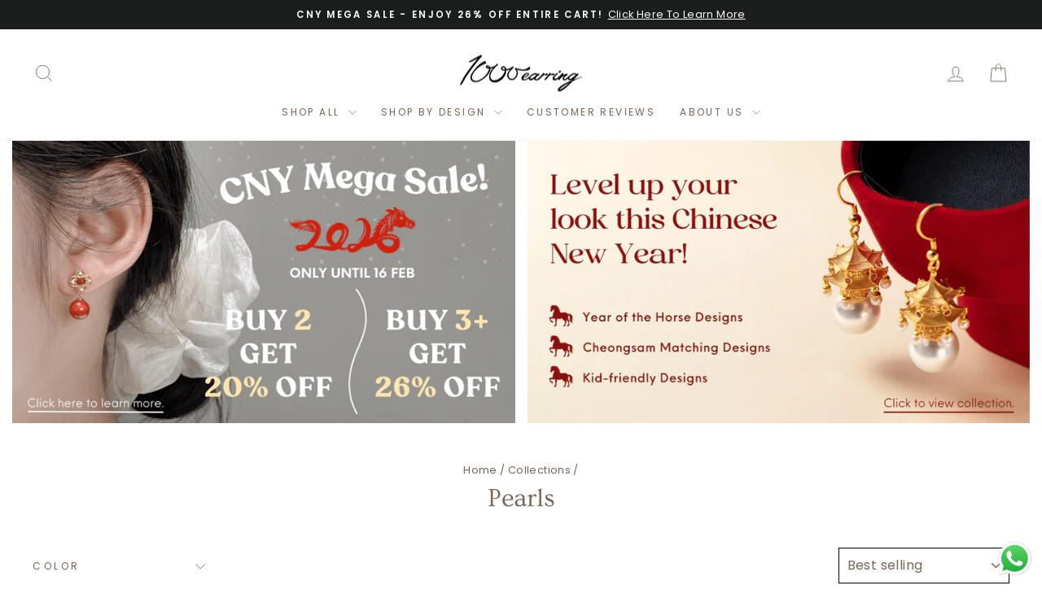

--- FILE ---
content_type: text/html; charset=utf-8
request_url: https://www.1000earring.com/collections/pearls
body_size: 48554
content:
<!doctype html>
<html class="no-js" lang="en" dir="ltr">
<head>
  <meta charset="utf-8">
  <meta http-equiv="X-UA-Compatible" content="IE=edge,chrome=1">
  <meta name="viewport" content="width=device-width,initial-scale=1">
  <meta name="theme-color" content="#ee9b00">
  <link rel="canonical" href="https://www.1000earring.com/collections/pearls">
  <link rel="preconnect" href="https://cdn.shopify.com" crossorigin>
  <link rel="preconnect" href="https://fonts.shopifycdn.com" crossorigin>
  <link rel="dns-prefetch" href="https://productreviews.shopifycdn.com">
  <link rel="dns-prefetch" href="https://ajax.googleapis.com">
  <link rel="dns-prefetch" href="https://maps.googleapis.com">
  <link rel="dns-prefetch" href="https://maps.gstatic.com"><link rel="shortcut icon" href="//www.1000earring.com/cdn/shop/files/Favicon_0de89587-48b9-4e2e-88da-8d104c3b398f_32x32.png?v=1640067965" type="image/png" /><title>Pearls
&ndash; 1000earring
</title>
<meta property="og:site_name" content="1000earring">
  <meta property="og:url" content="https://www.1000earring.com/collections/pearls">
  <meta property="og:title" content="Pearls">
  <meta property="og:type" content="website">
  <meta property="og:description" content="Explore 800+ stunning S925 Sterling Silver earring designs, crafted for sensitive ears. Hypoallergenic, water-resistant, and shipped fast from Kuala Lumpur, Malaysia. Shop now with confidence – 30-Days Money-Back Guarantee!"><meta property="og:image" content="http://www.1000earring.com/cdn/shop/collections/5.png?v=1677754479">
    <meta property="og:image:secure_url" content="https://www.1000earring.com/cdn/shop/collections/5.png?v=1677754479">
    <meta property="og:image:width" content="1080">
    <meta property="og:image:height" content="1080"><meta name="twitter:site" content="@">
  <meta name="twitter:card" content="summary_large_image">
  <meta name="twitter:title" content="Pearls">
  <meta name="twitter:description" content="Explore 800+ stunning S925 Sterling Silver earring designs, crafted for sensitive ears. Hypoallergenic, water-resistant, and shipped fast from Kuala Lumpur, Malaysia. Shop now with confidence – 30-Days Money-Back Guarantee!">
<style data-shopify>@font-face {
  font-family: Ovo;
  font-weight: 400;
  font-style: normal;
  font-display: swap;
  src: url("//www.1000earring.com/cdn/fonts/ovo/ovo_n4.cbcdfe6a371e62394cce345894111238d5c755fe.woff2") format("woff2"),
       url("//www.1000earring.com/cdn/fonts/ovo/ovo_n4.45d7366896f09aaf8686b8a5de287b8fbe74e5ee.woff") format("woff");
}

  @font-face {
  font-family: Poppins;
  font-weight: 400;
  font-style: normal;
  font-display: swap;
  src: url("//www.1000earring.com/cdn/fonts/poppins/poppins_n4.0ba78fa5af9b0e1a374041b3ceaadf0a43b41362.woff2") format("woff2"),
       url("//www.1000earring.com/cdn/fonts/poppins/poppins_n4.214741a72ff2596839fc9760ee7a770386cf16ca.woff") format("woff");
}


  @font-face {
  font-family: Poppins;
  font-weight: 600;
  font-style: normal;
  font-display: swap;
  src: url("//www.1000earring.com/cdn/fonts/poppins/poppins_n6.aa29d4918bc243723d56b59572e18228ed0786f6.woff2") format("woff2"),
       url("//www.1000earring.com/cdn/fonts/poppins/poppins_n6.5f815d845fe073750885d5b7e619ee00e8111208.woff") format("woff");
}

  @font-face {
  font-family: Poppins;
  font-weight: 400;
  font-style: italic;
  font-display: swap;
  src: url("//www.1000earring.com/cdn/fonts/poppins/poppins_i4.846ad1e22474f856bd6b81ba4585a60799a9f5d2.woff2") format("woff2"),
       url("//www.1000earring.com/cdn/fonts/poppins/poppins_i4.56b43284e8b52fc64c1fd271f289a39e8477e9ec.woff") format("woff");
}

  @font-face {
  font-family: Poppins;
  font-weight: 600;
  font-style: italic;
  font-display: swap;
  src: url("//www.1000earring.com/cdn/fonts/poppins/poppins_i6.bb8044d6203f492888d626dafda3c2999253e8e9.woff2") format("woff2"),
       url("//www.1000earring.com/cdn/fonts/poppins/poppins_i6.e233dec1a61b1e7dead9f920159eda42280a02c3.woff") format("woff");
}

</style><link href="//www.1000earring.com/cdn/shop/t/110/assets/theme.css?v=91501466856684246011768492322" rel="stylesheet" type="text/css" media="all" />
<style data-shopify>:root {
    --typeHeaderPrimary: Ovo;
    --typeHeaderFallback: serif;
    --typeHeaderSize: 32px;
    --typeHeaderWeight: 400;
    --typeHeaderLineHeight: 1;
    --typeHeaderSpacing: 0.0em;

    --typeBasePrimary:Poppins;
    --typeBaseFallback:sans-serif;
    --typeBaseSize: 15px;
    --typeBaseWeight: 400;
    --typeBaseSpacing: 0.025em;
    --typeBaseLineHeight: 1.3;
    --typeBaselineHeightMinus01: 1.2;

    --typeCollectionTitle: 25px;

    --iconWeight: 2px;
    --iconLinecaps: miter;

    
        --buttonRadius: 0;
    

    --colorGridOverlayOpacity: 0.1;
    }

    .placeholder-content {
    background-image: linear-gradient(100deg, #ffffff 40%, #f7f7f7 63%, #ffffff 79%);
    }</style><script>
    document.documentElement.className = document.documentElement.className.replace('no-js', 'js');

    window.theme = window.theme || {};
    theme.routes = {
      home: "/",
      cart: "/cart.js",
      cartPage: "/cart",
      cartAdd: "/cart/add.js",
      cartChange: "/cart/change.js",
      search: "/search",
      predictiveSearch: "/search/suggest"
    };
    theme.strings = {
      soldOut: "Sold Out",
      unavailable: "Unavailable",
      inStockLabel: "In stock, ready to ship",
      oneStockLabel: "Low stock - [count] item left",
      otherStockLabel: "Low stock - [count] items left",
      willNotShipUntil: "Ready to ship [date]",
      willBeInStockAfter: "Back in stock [date]",
      waitingForStock: "Backordered, shipping soon",
      savePrice: "Save [saved_amount]",
      cartEmpty: "Your cart is currently empty.",
      cartTermsConfirmation: "You must agree with the terms and conditions of sales to check out",
      searchCollections: "Collections",
      searchPages: "Pages",
      searchArticles: "Articles",
      productFrom: "from ",
      maxQuantity: "You can only have [quantity] of [title] in your cart."
    };
    theme.settings = {
      cartType: "drawer",
      isCustomerTemplate: false,
      moneyFormat: "RM{{amount}}",
      saveType: "percent",
      productImageSize: "natural",
      productImageCover: false,
      predictiveSearch: true,
      predictiveSearchType: null,
      predictiveSearchVendor: false,
      predictiveSearchPrice: false,
      quickView: false,
      themeName: 'Impulse',
      themeVersion: "7.5.2"
    };
  </script>

  <script>window.performance && window.performance.mark && window.performance.mark('shopify.content_for_header.start');</script><meta name="google-site-verification" content="StqR9ghaQo-MeMHJfN7zTtsycCP_-OCDS-xonAEVfSg">
<meta id="shopify-digital-wallet" name="shopify-digital-wallet" content="/60141633725/digital_wallets/dialog">
<meta name="shopify-checkout-api-token" content="15a63eb563a4f58918ced336203003e5">
<link rel="alternate" type="application/atom+xml" title="Feed" href="/collections/pearls.atom" />
<link rel="next" href="/collections/pearls?page=2">
<link rel="alternate" hreflang="x-default" href="https://www.1000earring.com/collections/pearls">
<link rel="alternate" hreflang="en" href="https://www.1000earring.com/collections/pearls">
<link rel="alternate" hreflang="en-SG" href="https://www.1000earring.com/en-sg/collections/pearls">
<link rel="alternate" type="application/json+oembed" href="https://www.1000earring.com/collections/pearls.oembed">
<script async="async" src="/checkouts/internal/preloads.js?locale=en-MY"></script>
<script id="apple-pay-shop-capabilities" type="application/json">{"shopId":60141633725,"countryCode":"SG","currencyCode":"MYR","merchantCapabilities":["supports3DS"],"merchantId":"gid:\/\/shopify\/Shop\/60141633725","merchantName":"1000earring","requiredBillingContactFields":["postalAddress","email","phone"],"requiredShippingContactFields":["postalAddress","email","phone"],"shippingType":"shipping","supportedNetworks":["visa","masterCard","amex"],"total":{"type":"pending","label":"1000earring","amount":"1.00"},"shopifyPaymentsEnabled":true,"supportsSubscriptions":true}</script>
<script id="shopify-features" type="application/json">{"accessToken":"15a63eb563a4f58918ced336203003e5","betas":["rich-media-storefront-analytics"],"domain":"www.1000earring.com","predictiveSearch":true,"shopId":60141633725,"locale":"en"}</script>
<script>var Shopify = Shopify || {};
Shopify.shop = "1000earring.myshopify.com";
Shopify.locale = "en";
Shopify.currency = {"active":"MYR","rate":"1.0"};
Shopify.country = "MY";
Shopify.theme = {"name":"CNY Mega Sale 2026 (Most Updated)","id":151694311613,"schema_name":"Impulse","schema_version":"7.5.2","theme_store_id":857,"role":"main"};
Shopify.theme.handle = "null";
Shopify.theme.style = {"id":null,"handle":null};
Shopify.cdnHost = "www.1000earring.com/cdn";
Shopify.routes = Shopify.routes || {};
Shopify.routes.root = "/";</script>
<script type="module">!function(o){(o.Shopify=o.Shopify||{}).modules=!0}(window);</script>
<script>!function(o){function n(){var o=[];function n(){o.push(Array.prototype.slice.apply(arguments))}return n.q=o,n}var t=o.Shopify=o.Shopify||{};t.loadFeatures=n(),t.autoloadFeatures=n()}(window);</script>
<script id="shop-js-analytics" type="application/json">{"pageType":"collection"}</script>
<script defer="defer" async type="module" src="//www.1000earring.com/cdn/shopifycloud/shop-js/modules/v2/client.init-shop-cart-sync_BT-GjEfc.en.esm.js"></script>
<script defer="defer" async type="module" src="//www.1000earring.com/cdn/shopifycloud/shop-js/modules/v2/chunk.common_D58fp_Oc.esm.js"></script>
<script defer="defer" async type="module" src="//www.1000earring.com/cdn/shopifycloud/shop-js/modules/v2/chunk.modal_xMitdFEc.esm.js"></script>
<script type="module">
  await import("//www.1000earring.com/cdn/shopifycloud/shop-js/modules/v2/client.init-shop-cart-sync_BT-GjEfc.en.esm.js");
await import("//www.1000earring.com/cdn/shopifycloud/shop-js/modules/v2/chunk.common_D58fp_Oc.esm.js");
await import("//www.1000earring.com/cdn/shopifycloud/shop-js/modules/v2/chunk.modal_xMitdFEc.esm.js");

  window.Shopify.SignInWithShop?.initShopCartSync?.({"fedCMEnabled":true,"windoidEnabled":true});

</script>
<script id="__st">var __st={"a":60141633725,"offset":28800,"reqid":"826f012b-458f-4fc7-8693-d85ff2e290d7-1769266215","pageurl":"www.1000earring.com\/collections\/pearls","u":"6b5a067756d9","p":"collection","rtyp":"collection","rid":278142681277};</script>
<script>window.ShopifyPaypalV4VisibilityTracking = true;</script>
<script id="captcha-bootstrap">!function(){'use strict';const t='contact',e='account',n='new_comment',o=[[t,t],['blogs',n],['comments',n],[t,'customer']],c=[[e,'customer_login'],[e,'guest_login'],[e,'recover_customer_password'],[e,'create_customer']],r=t=>t.map((([t,e])=>`form[action*='/${t}']:not([data-nocaptcha='true']) input[name='form_type'][value='${e}']`)).join(','),a=t=>()=>t?[...document.querySelectorAll(t)].map((t=>t.form)):[];function s(){const t=[...o],e=r(t);return a(e)}const i='password',u='form_key',d=['recaptcha-v3-token','g-recaptcha-response','h-captcha-response',i],f=()=>{try{return window.sessionStorage}catch{return}},m='__shopify_v',_=t=>t.elements[u];function p(t,e,n=!1){try{const o=window.sessionStorage,c=JSON.parse(o.getItem(e)),{data:r}=function(t){const{data:e,action:n}=t;return t[m]||n?{data:e,action:n}:{data:t,action:n}}(c);for(const[e,n]of Object.entries(r))t.elements[e]&&(t.elements[e].value=n);n&&o.removeItem(e)}catch(o){console.error('form repopulation failed',{error:o})}}const l='form_type',E='cptcha';function T(t){t.dataset[E]=!0}const w=window,h=w.document,L='Shopify',v='ce_forms',y='captcha';let A=!1;((t,e)=>{const n=(g='f06e6c50-85a8-45c8-87d0-21a2b65856fe',I='https://cdn.shopify.com/shopifycloud/storefront-forms-hcaptcha/ce_storefront_forms_captcha_hcaptcha.v1.5.2.iife.js',D={infoText:'Protected by hCaptcha',privacyText:'Privacy',termsText:'Terms'},(t,e,n)=>{const o=w[L][v],c=o.bindForm;if(c)return c(t,g,e,D).then(n);var r;o.q.push([[t,g,e,D],n]),r=I,A||(h.body.append(Object.assign(h.createElement('script'),{id:'captcha-provider',async:!0,src:r})),A=!0)});var g,I,D;w[L]=w[L]||{},w[L][v]=w[L][v]||{},w[L][v].q=[],w[L][y]=w[L][y]||{},w[L][y].protect=function(t,e){n(t,void 0,e),T(t)},Object.freeze(w[L][y]),function(t,e,n,w,h,L){const[v,y,A,g]=function(t,e,n){const i=e?o:[],u=t?c:[],d=[...i,...u],f=r(d),m=r(i),_=r(d.filter((([t,e])=>n.includes(e))));return[a(f),a(m),a(_),s()]}(w,h,L),I=t=>{const e=t.target;return e instanceof HTMLFormElement?e:e&&e.form},D=t=>v().includes(t);t.addEventListener('submit',(t=>{const e=I(t);if(!e)return;const n=D(e)&&!e.dataset.hcaptchaBound&&!e.dataset.recaptchaBound,o=_(e),c=g().includes(e)&&(!o||!o.value);(n||c)&&t.preventDefault(),c&&!n&&(function(t){try{if(!f())return;!function(t){const e=f();if(!e)return;const n=_(t);if(!n)return;const o=n.value;o&&e.removeItem(o)}(t);const e=Array.from(Array(32),(()=>Math.random().toString(36)[2])).join('');!function(t,e){_(t)||t.append(Object.assign(document.createElement('input'),{type:'hidden',name:u})),t.elements[u].value=e}(t,e),function(t,e){const n=f();if(!n)return;const o=[...t.querySelectorAll(`input[type='${i}']`)].map((({name:t})=>t)),c=[...d,...o],r={};for(const[a,s]of new FormData(t).entries())c.includes(a)||(r[a]=s);n.setItem(e,JSON.stringify({[m]:1,action:t.action,data:r}))}(t,e)}catch(e){console.error('failed to persist form',e)}}(e),e.submit())}));const S=(t,e)=>{t&&!t.dataset[E]&&(n(t,e.some((e=>e===t))),T(t))};for(const o of['focusin','change'])t.addEventListener(o,(t=>{const e=I(t);D(e)&&S(e,y())}));const B=e.get('form_key'),M=e.get(l),P=B&&M;t.addEventListener('DOMContentLoaded',(()=>{const t=y();if(P)for(const e of t)e.elements[l].value===M&&p(e,B);[...new Set([...A(),...v().filter((t=>'true'===t.dataset.shopifyCaptcha))])].forEach((e=>S(e,t)))}))}(h,new URLSearchParams(w.location.search),n,t,e,['guest_login'])})(!0,!0)}();</script>
<script integrity="sha256-4kQ18oKyAcykRKYeNunJcIwy7WH5gtpwJnB7kiuLZ1E=" data-source-attribution="shopify.loadfeatures" defer="defer" src="//www.1000earring.com/cdn/shopifycloud/storefront/assets/storefront/load_feature-a0a9edcb.js" crossorigin="anonymous"></script>
<script data-source-attribution="shopify.dynamic_checkout.dynamic.init">var Shopify=Shopify||{};Shopify.PaymentButton=Shopify.PaymentButton||{isStorefrontPortableWallets:!0,init:function(){window.Shopify.PaymentButton.init=function(){};var t=document.createElement("script");t.src="https://www.1000earring.com/cdn/shopifycloud/portable-wallets/latest/portable-wallets.en.js",t.type="module",document.head.appendChild(t)}};
</script>
<script data-source-attribution="shopify.dynamic_checkout.buyer_consent">
  function portableWalletsHideBuyerConsent(e){var t=document.getElementById("shopify-buyer-consent"),n=document.getElementById("shopify-subscription-policy-button");t&&n&&(t.classList.add("hidden"),t.setAttribute("aria-hidden","true"),n.removeEventListener("click",e))}function portableWalletsShowBuyerConsent(e){var t=document.getElementById("shopify-buyer-consent"),n=document.getElementById("shopify-subscription-policy-button");t&&n&&(t.classList.remove("hidden"),t.removeAttribute("aria-hidden"),n.addEventListener("click",e))}window.Shopify?.PaymentButton&&(window.Shopify.PaymentButton.hideBuyerConsent=portableWalletsHideBuyerConsent,window.Shopify.PaymentButton.showBuyerConsent=portableWalletsShowBuyerConsent);
</script>
<script data-source-attribution="shopify.dynamic_checkout.cart.bootstrap">document.addEventListener("DOMContentLoaded",(function(){function t(){return document.querySelector("shopify-accelerated-checkout-cart, shopify-accelerated-checkout")}if(t())Shopify.PaymentButton.init();else{new MutationObserver((function(e,n){t()&&(Shopify.PaymentButton.init(),n.disconnect())})).observe(document.body,{childList:!0,subtree:!0})}}));
</script>
<link id="shopify-accelerated-checkout-styles" rel="stylesheet" media="screen" href="https://www.1000earring.com/cdn/shopifycloud/portable-wallets/latest/accelerated-checkout-backwards-compat.css" crossorigin="anonymous">
<style id="shopify-accelerated-checkout-cart">
        #shopify-buyer-consent {
  margin-top: 1em;
  display: inline-block;
  width: 100%;
}

#shopify-buyer-consent.hidden {
  display: none;
}

#shopify-subscription-policy-button {
  background: none;
  border: none;
  padding: 0;
  text-decoration: underline;
  font-size: inherit;
  cursor: pointer;
}

#shopify-subscription-policy-button::before {
  box-shadow: none;
}

      </style>

<script>window.performance && window.performance.mark && window.performance.mark('shopify.content_for_header.end');</script>

  <script src="//www.1000earring.com/cdn/shop/t/110/assets/vendor-scripts-v11.js" defer="defer"></script><link rel="stylesheet" href="//www.1000earring.com/cdn/shop/t/110/assets/country-flags.css"><script src="//www.1000earring.com/cdn/shop/t/110/assets/theme.js?v=5752361098415077631768492301" defer="defer"></script>
<!-- BEGIN app block: shopify://apps/judge-me-reviews/blocks/judgeme_core/61ccd3b1-a9f2-4160-9fe9-4fec8413e5d8 --><!-- Start of Judge.me Core -->






<link rel="dns-prefetch" href="https://cdnwidget.judge.me">
<link rel="dns-prefetch" href="https://cdn.judge.me">
<link rel="dns-prefetch" href="https://cdn1.judge.me">
<link rel="dns-prefetch" href="https://api.judge.me">

<script data-cfasync='false' class='jdgm-settings-script'>window.jdgmSettings={"pagination":5,"disable_web_reviews":false,"badge_no_review_text":"No reviews","badge_n_reviews_text":"{{ n }} review/reviews","badge_star_color":"#ee9b00","hide_badge_preview_if_no_reviews":true,"badge_hide_text":false,"enforce_center_preview_badge":false,"widget_title":"Customer Reviews","widget_open_form_text":"Write a review","widget_close_form_text":"Cancel review","widget_refresh_page_text":"Refresh page","widget_summary_text":"Based on {{ number_of_reviews }} review/reviews","widget_no_review_text":"Be the first to write a review","widget_name_field_text":"Display name","widget_verified_name_field_text":"Verified Name (public)","widget_name_placeholder_text":"Display name","widget_required_field_error_text":"This field is required.","widget_email_field_text":"Email address","widget_verified_email_field_text":"Verified Email (private, can not be edited)","widget_email_placeholder_text":"Your email address","widget_email_field_error_text":"Please enter a valid email address.","widget_rating_field_text":"Rating","widget_review_title_field_text":"Review Title","widget_review_title_placeholder_text":"Give your review a title","widget_review_body_field_text":"Review content","widget_review_body_placeholder_text":"Start writing here...","widget_pictures_field_text":"Picture/Video (optional)","widget_submit_review_text":"Submit Review","widget_submit_verified_review_text":"Submit Verified Review","widget_submit_success_msg_with_auto_publish":"Thank you! Please refresh the page in a few moments to see your review. You can remove or edit your review by logging into \u003ca href='https://judge.me/login' target='_blank' rel='nofollow noopener'\u003eJudge.me\u003c/a\u003e","widget_submit_success_msg_no_auto_publish":"Thank you! Your review will be published as soon as it is approved by the shop admin. You can remove or edit your review by logging into \u003ca href='https://judge.me/login' target='_blank' rel='nofollow noopener'\u003eJudge.me\u003c/a\u003e","widget_show_default_reviews_out_of_total_text":"Showing {{ n_reviews_shown }} out of {{ n_reviews }} reviews.","widget_show_all_link_text":"Show all","widget_show_less_link_text":"Show less","widget_author_said_text":"{{ reviewer_name }} said:","widget_days_text":"{{ n }} days ago","widget_weeks_text":"{{ n }} week/weeks ago","widget_months_text":"{{ n }} month/months ago","widget_years_text":"{{ n }} year/years ago","widget_yesterday_text":"Yesterday","widget_today_text":"Today","widget_replied_text":"\u003e\u003e {{ shop_name }} replied:","widget_read_more_text":"Read more","widget_reviewer_name_as_initial":"","widget_rating_filter_color":"#ee9b00","widget_rating_filter_see_all_text":"See all reviews","widget_sorting_most_recent_text":"Most Recent","widget_sorting_highest_rating_text":"Highest Rating","widget_sorting_lowest_rating_text":"Lowest Rating","widget_sorting_with_pictures_text":"Only Pictures","widget_sorting_most_helpful_text":"Most Helpful","widget_open_question_form_text":"Ask a question","widget_reviews_subtab_text":"Reviews","widget_questions_subtab_text":"Questions","widget_question_label_text":"Question","widget_answer_label_text":"Answer","widget_question_placeholder_text":"Write your question here","widget_submit_question_text":"Submit Question","widget_question_submit_success_text":"Thank you for your question! We will notify you once it gets answered.","widget_star_color":"#ee9b00","verified_badge_text":"Verified","verified_badge_bg_color":"","verified_badge_text_color":"","verified_badge_placement":"left-of-reviewer-name","widget_review_max_height":"","widget_hide_border":false,"widget_social_share":true,"widget_thumb":true,"widget_review_location_show":true,"widget_location_format":"city_state_only","all_reviews_include_out_of_store_products":true,"all_reviews_out_of_store_text":"(out of store)","all_reviews_pagination":100,"all_reviews_product_name_prefix_text":"about","enable_review_pictures":true,"enable_question_anwser":false,"widget_theme":"","review_date_format":"dd/mm/yyyy","default_sort_method":"most-recent","widget_product_reviews_subtab_text":"Product Reviews","widget_shop_reviews_subtab_text":"Shop Reviews","widget_other_products_reviews_text":"Reviews for other products","widget_store_reviews_subtab_text":"Store reviews","widget_no_store_reviews_text":"This store hasn't received any reviews yet","widget_web_restriction_product_reviews_text":"This product hasn't received any reviews yet","widget_no_items_text":"No items found","widget_show_more_text":"Show more","widget_write_a_store_review_text":"Write a Shop Review","widget_other_languages_heading":"Reviews in Other Languages","widget_translate_review_text":"Translate review to {{ language }}","widget_translating_review_text":"Translating...","widget_show_original_translation_text":"Show original ({{ language }})","widget_translate_review_failed_text":"Review couldn't be translated.","widget_translate_review_retry_text":"Retry","widget_translate_review_try_again_later_text":"Try again later","show_product_url_for_grouped_product":false,"widget_sorting_pictures_first_text":"Pictures First","show_pictures_on_all_rev_page_mobile":true,"show_pictures_on_all_rev_page_desktop":true,"floating_tab_hide_mobile_install_preference":false,"floating_tab_button_name":"★ Reviews","floating_tab_title":"Let customers speak for us","floating_tab_button_color":"","floating_tab_button_background_color":"","floating_tab_url":"","floating_tab_url_enabled":true,"floating_tab_tab_style":"text","all_reviews_text_badge_text":"Customers rate us {{ shop.metafields.judgeme.all_reviews_rating | round: 1 }}/5 based on {{ shop.metafields.judgeme.all_reviews_count }} reviews.","all_reviews_text_badge_text_branded_style":"{{ shop.metafields.judgeme.all_reviews_rating | round: 1 }} out of 5 stars based on {{ shop.metafields.judgeme.all_reviews_count }} reviews","is_all_reviews_text_badge_a_link":false,"show_stars_for_all_reviews_text_badge":false,"all_reviews_text_badge_url":"","all_reviews_text_style":"text","all_reviews_text_color_style":"judgeme_brand_color","all_reviews_text_color":"#108474","all_reviews_text_show_jm_brand":true,"featured_carousel_show_header":true,"featured_carousel_title":"Customer Reviews","testimonials_carousel_title":"Customers are saying","videos_carousel_title":"Real customer stories","cards_carousel_title":"Customers are saying","featured_carousel_count_text":"from {{ n }} reviews","featured_carousel_add_link_to_all_reviews_page":true,"featured_carousel_url":"https://www.1000earring.com/pages/reviews","featured_carousel_show_images":true,"featured_carousel_autoslide_interval":5,"featured_carousel_arrows_on_the_sides":true,"featured_carousel_height":250,"featured_carousel_width":100,"featured_carousel_image_size":0,"featured_carousel_image_height":250,"featured_carousel_arrow_color":"#eeeeee","verified_count_badge_style":"vintage","verified_count_badge_orientation":"horizontal","verified_count_badge_color_style":"judgeme_brand_color","verified_count_badge_color":"#108474","is_verified_count_badge_a_link":false,"verified_count_badge_url":"","verified_count_badge_show_jm_brand":true,"widget_rating_preset_default":5,"widget_first_sub_tab":"product-reviews","widget_show_histogram":true,"widget_histogram_use_custom_color":true,"widget_pagination_use_custom_color":false,"widget_star_use_custom_color":true,"widget_verified_badge_use_custom_color":false,"widget_write_review_use_custom_color":false,"picture_reminder_submit_button":"Upload Pictures","enable_review_videos":true,"mute_video_by_default":false,"widget_sorting_videos_first_text":"Videos First","widget_review_pending_text":"Pending","featured_carousel_items_for_large_screen":3,"social_share_options_order":"Facebook,Twitter,Pinterest","remove_microdata_snippet":true,"disable_json_ld":false,"enable_json_ld_products":false,"preview_badge_show_question_text":false,"preview_badge_no_question_text":"No questions","preview_badge_n_question_text":"{{ number_of_questions }} question/questions","qa_badge_show_icon":false,"qa_badge_position":"same-row","remove_judgeme_branding":true,"widget_add_search_bar":false,"widget_search_bar_placeholder":"Search","widget_sorting_verified_only_text":"Verified only","featured_carousel_theme":"compact","featured_carousel_show_rating":true,"featured_carousel_show_title":true,"featured_carousel_show_body":true,"featured_carousel_show_date":false,"featured_carousel_show_reviewer":true,"featured_carousel_show_product":false,"featured_carousel_header_background_color":"#108474","featured_carousel_header_text_color":"#ffffff","featured_carousel_name_product_separator":"reviewed","featured_carousel_full_star_background":"#108474","featured_carousel_empty_star_background":"#dadada","featured_carousel_vertical_theme_background":"#f9fafb","featured_carousel_verified_badge_enable":false,"featured_carousel_verified_badge_color":"#000000","featured_carousel_border_style":"round","featured_carousel_review_line_length_limit":3,"featured_carousel_more_reviews_button_text":"Read more reviews","featured_carousel_view_product_button_text":"View product","all_reviews_page_load_reviews_on":"scroll","all_reviews_page_load_more_text":"Load More Reviews","disable_fb_tab_reviews":false,"enable_ajax_cdn_cache":false,"widget_public_name_text":"displayed publicly like","default_reviewer_name":"John Smith","default_reviewer_name_has_non_latin":true,"widget_reviewer_anonymous":"Anonymous","medals_widget_title":"Judge.me Review Medals","medals_widget_background_color":"#f9fafb","medals_widget_position":"footer_all_pages","medals_widget_border_color":"#f9fafb","medals_widget_verified_text_position":"left","medals_widget_use_monochromatic_version":false,"medals_widget_elements_color":"#108474","show_reviewer_avatar":false,"widget_invalid_yt_video_url_error_text":"Not a YouTube video URL","widget_max_length_field_error_text":"Please enter no more than {0} characters.","widget_show_country_flag":false,"widget_show_collected_via_shop_app":true,"widget_verified_by_shop_badge_style":"light","widget_verified_by_shop_text":"Verified by Shop","widget_show_photo_gallery":true,"widget_load_with_code_splitting":true,"widget_ugc_install_preference":false,"widget_ugc_title":"Made by us, Shared by you","widget_ugc_subtitle":"Tag us to see your picture featured in our page","widget_ugc_arrows_color":"#ffffff","widget_ugc_primary_button_text":"Buy Now","widget_ugc_primary_button_background_color":"#108474","widget_ugc_primary_button_text_color":"#ffffff","widget_ugc_primary_button_border_width":"0","widget_ugc_primary_button_border_style":"none","widget_ugc_primary_button_border_color":"#108474","widget_ugc_primary_button_border_radius":"25","widget_ugc_secondary_button_text":"Load More","widget_ugc_secondary_button_background_color":"#ffffff","widget_ugc_secondary_button_text_color":"#108474","widget_ugc_secondary_button_border_width":"2","widget_ugc_secondary_button_border_style":"solid","widget_ugc_secondary_button_border_color":"#108474","widget_ugc_secondary_button_border_radius":"25","widget_ugc_reviews_button_text":"View Reviews","widget_ugc_reviews_button_background_color":"#ffffff","widget_ugc_reviews_button_text_color":"#108474","widget_ugc_reviews_button_border_width":"2","widget_ugc_reviews_button_border_style":"solid","widget_ugc_reviews_button_border_color":"#108474","widget_ugc_reviews_button_border_radius":"25","widget_ugc_reviews_button_link_to":"judgeme-reviews-page","widget_ugc_show_post_date":true,"widget_ugc_max_width":"800","widget_rating_metafield_value_type":true,"widget_primary_color":"#766456","widget_enable_secondary_color":false,"widget_secondary_color":"#edf5f5","widget_summary_average_rating_text":"{{ average_rating }} out of 5","widget_media_grid_title":"Customer photos \u0026 videos","widget_media_grid_see_more_text":"See more","widget_round_style":true,"widget_show_product_medals":false,"widget_verified_by_judgeme_text":"Verified by Judge.me","widget_show_store_medals":false,"widget_verified_by_judgeme_text_in_store_medals":"Verified by Judge.me","widget_media_field_exceed_quantity_message":"Sorry, we can only accept {{ max_media }} for one review.","widget_media_field_exceed_limit_message":"{{ file_name }} is too large, please select a {{ media_type }} less than {{ size_limit }}MB.","widget_review_submitted_text":"Review Submitted!","widget_question_submitted_text":"Question Submitted!","widget_close_form_text_question":"Cancel","widget_write_your_answer_here_text":"Write your answer here","widget_enabled_branded_link":true,"widget_show_collected_by_judgeme":false,"widget_reviewer_name_color":"","widget_write_review_text_color":"","widget_write_review_bg_color":"","widget_collected_by_judgeme_text":"collected by Judge.me","widget_pagination_type":"load_more","widget_load_more_text":"Load More","widget_load_more_color":"#766456","widget_full_review_text":"Full Review","widget_read_more_reviews_text":"Read More Reviews","widget_read_questions_text":"Read Questions","widget_questions_and_answers_text":"Questions \u0026 Answers","widget_verified_by_text":"Verified by","widget_verified_text":"Verified","widget_number_of_reviews_text":"{{ number_of_reviews }} reviews","widget_back_button_text":"Back","widget_next_button_text":"Next","widget_custom_forms_filter_button":"Filters","custom_forms_style":"vertical","widget_show_review_information":false,"how_reviews_are_collected":"How reviews are collected?","widget_show_review_keywords":false,"widget_gdpr_statement":"How we use your data: We'll only contact you about the review you left, and only if necessary. By submitting your review, you agree to Judge.me's \u003ca href='https://judge.me/terms' target='_blank' rel='nofollow noopener'\u003eterms\u003c/a\u003e, \u003ca href='https://judge.me/privacy' target='_blank' rel='nofollow noopener'\u003eprivacy\u003c/a\u003e and \u003ca href='https://judge.me/content-policy' target='_blank' rel='nofollow noopener'\u003econtent\u003c/a\u003e policies.","widget_multilingual_sorting_enabled":false,"widget_translate_review_content_enabled":false,"widget_translate_review_content_method":"manual","popup_widget_review_selection":"automatically_with_pictures","popup_widget_round_border_style":true,"popup_widget_show_title":true,"popup_widget_show_body":true,"popup_widget_show_reviewer":false,"popup_widget_show_product":true,"popup_widget_show_pictures":true,"popup_widget_use_review_picture":true,"popup_widget_show_on_home_page":true,"popup_widget_show_on_product_page":true,"popup_widget_show_on_collection_page":true,"popup_widget_show_on_cart_page":true,"popup_widget_position":"bottom_left","popup_widget_first_review_delay":5,"popup_widget_duration":5,"popup_widget_interval":5,"popup_widget_review_count":5,"popup_widget_hide_on_mobile":true,"review_snippet_widget_round_border_style":true,"review_snippet_widget_card_color":"#FFFFFF","review_snippet_widget_slider_arrows_background_color":"#FFFFFF","review_snippet_widget_slider_arrows_color":"#000000","review_snippet_widget_star_color":"#108474","show_product_variant":false,"all_reviews_product_variant_label_text":"Variant: ","widget_show_verified_branding":false,"widget_ai_summary_title":"Customers say","widget_ai_summary_disclaimer":"AI-powered review summary based on recent customer reviews","widget_show_ai_summary":false,"widget_show_ai_summary_bg":false,"widget_show_review_title_input":true,"redirect_reviewers_invited_via_email":"review_widget","request_store_review_after_product_review":false,"request_review_other_products_in_order":false,"review_form_color_scheme":"default","review_form_corner_style":"square","review_form_star_color":{},"review_form_text_color":"#333333","review_form_background_color":"#ffffff","review_form_field_background_color":"#fafafa","review_form_button_color":{},"review_form_button_text_color":"#ffffff","review_form_modal_overlay_color":"#000000","review_content_screen_title_text":"How would you rate this product?","review_content_introduction_text":"We would love it if you would share a bit about your experience.","store_review_form_title_text":"How would you rate this store?","store_review_form_introduction_text":"We would love it if you would share a bit about your experience.","show_review_guidance_text":true,"one_star_review_guidance_text":"Poor","five_star_review_guidance_text":"Great","customer_information_screen_title_text":"About you","customer_information_introduction_text":"Please tell us more about you.","custom_questions_screen_title_text":"Your experience in more detail","custom_questions_introduction_text":"Here are a few questions to help us understand more about your experience.","review_submitted_screen_title_text":"Thanks for your review!","review_submitted_screen_thank_you_text":"We are processing it and it will appear on the store soon.","review_submitted_screen_email_verification_text":"Please confirm your email by clicking the link we just sent you. This helps us keep reviews authentic.","review_submitted_request_store_review_text":"Would you like to share your experience of shopping with us?","review_submitted_review_other_products_text":"Would you like to review these products?","store_review_screen_title_text":"Would you like to share your experience of shopping with us?","store_review_introduction_text":"We value your feedback and use it to improve. Please share any thoughts or suggestions you have.","reviewer_media_screen_title_picture_text":"Share a picture","reviewer_media_introduction_picture_text":"Upload a photo to support your review.","reviewer_media_screen_title_video_text":"Share a video","reviewer_media_introduction_video_text":"Upload a video to support your review.","reviewer_media_screen_title_picture_or_video_text":"Share a picture or video","reviewer_media_introduction_picture_or_video_text":"Upload a photo or video to support your review.","reviewer_media_youtube_url_text":"Paste your Youtube URL here","advanced_settings_next_step_button_text":"Next","advanced_settings_close_review_button_text":"Close","modal_write_review_flow":false,"write_review_flow_required_text":"Required","write_review_flow_privacy_message_text":"We respect your privacy.","write_review_flow_anonymous_text":"Post review as anonymous","write_review_flow_visibility_text":"This won't be visible to other customers.","write_review_flow_multiple_selection_help_text":"Select as many as you like","write_review_flow_single_selection_help_text":"Select one option","write_review_flow_required_field_error_text":"This field is required","write_review_flow_invalid_email_error_text":"Please enter a valid email address","write_review_flow_max_length_error_text":"Max. {{ max_length }} characters.","write_review_flow_media_upload_text":"\u003cb\u003eClick to upload\u003c/b\u003e or drag and drop","write_review_flow_gdpr_statement":"We'll only contact you about your review if necessary. By submitting your review, you agree to our \u003ca href='https://judge.me/terms' target='_blank' rel='nofollow noopener'\u003eterms and conditions\u003c/a\u003e and \u003ca href='https://judge.me/privacy' target='_blank' rel='nofollow noopener'\u003eprivacy policy\u003c/a\u003e.","rating_only_reviews_enabled":false,"show_negative_reviews_help_screen":false,"new_review_flow_help_screen_rating_threshold":3,"negative_review_resolution_screen_title_text":"Tell us more","negative_review_resolution_text":"Your experience matters to us. If there were issues with your purchase, we're here to help. Feel free to reach out to us, we'd love the opportunity to make things right.","negative_review_resolution_button_text":"Contact us","negative_review_resolution_proceed_with_review_text":"Leave a review","negative_review_resolution_subject":"Issue with purchase from {{ shop_name }}.{{ order_name }}","preview_badge_collection_page_install_status":false,"widget_review_custom_css":"","preview_badge_custom_css":"","preview_badge_stars_count":"5-stars","featured_carousel_custom_css":"","floating_tab_custom_css":"","all_reviews_widget_custom_css":"","medals_widget_custom_css":"","verified_badge_custom_css":"","all_reviews_text_custom_css":"","transparency_badges_collected_via_store_invite":false,"transparency_badges_from_another_provider":false,"transparency_badges_collected_from_store_visitor":false,"transparency_badges_collected_by_verified_review_provider":false,"transparency_badges_earned_reward":false,"transparency_badges_collected_via_store_invite_text":"Review collected via store invitation","transparency_badges_from_another_provider_text":"Review collected from another provider","transparency_badges_collected_from_store_visitor_text":"Review collected from a store visitor","transparency_badges_written_in_google_text":"Review written in Google","transparency_badges_written_in_etsy_text":"Review written in Etsy","transparency_badges_written_in_shop_app_text":"Review written in Shop App","transparency_badges_earned_reward_text":"Review earned a reward for future purchase","product_review_widget_per_page":10,"widget_store_review_label_text":"Review about the store","checkout_comment_extension_title_on_product_page":"Customer Comments","checkout_comment_extension_num_latest_comment_show":5,"checkout_comment_extension_format":"name_and_timestamp","checkout_comment_customer_name":"last_initial","checkout_comment_comment_notification":true,"preview_badge_collection_page_install_preference":false,"preview_badge_home_page_install_preference":false,"preview_badge_product_page_install_preference":false,"review_widget_install_preference":"","review_carousel_install_preference":false,"floating_reviews_tab_install_preference":"none","verified_reviews_count_badge_install_preference":false,"all_reviews_text_install_preference":false,"review_widget_best_location":false,"judgeme_medals_install_preference":false,"review_widget_revamp_enabled":false,"review_widget_qna_enabled":false,"review_widget_header_theme":"minimal","review_widget_widget_title_enabled":true,"review_widget_header_text_size":"medium","review_widget_header_text_weight":"regular","review_widget_average_rating_style":"compact","review_widget_bar_chart_enabled":true,"review_widget_bar_chart_type":"numbers","review_widget_bar_chart_style":"standard","review_widget_expanded_media_gallery_enabled":false,"review_widget_reviews_section_theme":"standard","review_widget_image_style":"thumbnails","review_widget_review_image_ratio":"square","review_widget_stars_size":"medium","review_widget_verified_badge":"standard_text","review_widget_review_title_text_size":"medium","review_widget_review_text_size":"medium","review_widget_review_text_length":"medium","review_widget_number_of_columns_desktop":3,"review_widget_carousel_transition_speed":5,"review_widget_custom_questions_answers_display":"always","review_widget_button_text_color":"#FFFFFF","review_widget_text_color":"#000000","review_widget_lighter_text_color":"#7B7B7B","review_widget_corner_styling":"soft","review_widget_review_word_singular":"review","review_widget_review_word_plural":"reviews","review_widget_voting_label":"Helpful?","review_widget_shop_reply_label":"Reply from {{ shop_name }}:","review_widget_filters_title":"Filters","qna_widget_question_word_singular":"Question","qna_widget_question_word_plural":"Questions","qna_widget_answer_reply_label":"Answer from {{ answerer_name }}:","qna_content_screen_title_text":"Ask a question about this product","qna_widget_question_required_field_error_text":"Please enter your question.","qna_widget_flow_gdpr_statement":"We'll only contact you about your question if necessary. By submitting your question, you agree to our \u003ca href='https://judge.me/terms' target='_blank' rel='nofollow noopener'\u003eterms and conditions\u003c/a\u003e and \u003ca href='https://judge.me/privacy' target='_blank' rel='nofollow noopener'\u003eprivacy policy\u003c/a\u003e.","qna_widget_question_submitted_text":"Thanks for your question!","qna_widget_close_form_text_question":"Close","qna_widget_question_submit_success_text":"We’ll notify you by email when your question is answered.","all_reviews_widget_v2025_enabled":false,"all_reviews_widget_v2025_header_theme":"default","all_reviews_widget_v2025_widget_title_enabled":true,"all_reviews_widget_v2025_header_text_size":"medium","all_reviews_widget_v2025_header_text_weight":"regular","all_reviews_widget_v2025_average_rating_style":"compact","all_reviews_widget_v2025_bar_chart_enabled":true,"all_reviews_widget_v2025_bar_chart_type":"numbers","all_reviews_widget_v2025_bar_chart_style":"standard","all_reviews_widget_v2025_expanded_media_gallery_enabled":false,"all_reviews_widget_v2025_show_store_medals":true,"all_reviews_widget_v2025_show_photo_gallery":true,"all_reviews_widget_v2025_show_review_keywords":false,"all_reviews_widget_v2025_show_ai_summary":false,"all_reviews_widget_v2025_show_ai_summary_bg":false,"all_reviews_widget_v2025_add_search_bar":false,"all_reviews_widget_v2025_default_sort_method":"most-recent","all_reviews_widget_v2025_reviews_per_page":10,"all_reviews_widget_v2025_reviews_section_theme":"default","all_reviews_widget_v2025_image_style":"thumbnails","all_reviews_widget_v2025_review_image_ratio":"square","all_reviews_widget_v2025_stars_size":"medium","all_reviews_widget_v2025_verified_badge":"bold_badge","all_reviews_widget_v2025_review_title_text_size":"medium","all_reviews_widget_v2025_review_text_size":"medium","all_reviews_widget_v2025_review_text_length":"medium","all_reviews_widget_v2025_number_of_columns_desktop":3,"all_reviews_widget_v2025_carousel_transition_speed":5,"all_reviews_widget_v2025_custom_questions_answers_display":"always","all_reviews_widget_v2025_show_product_variant":false,"all_reviews_widget_v2025_show_reviewer_avatar":true,"all_reviews_widget_v2025_reviewer_name_as_initial":"","all_reviews_widget_v2025_review_location_show":false,"all_reviews_widget_v2025_location_format":"","all_reviews_widget_v2025_show_country_flag":false,"all_reviews_widget_v2025_verified_by_shop_badge_style":"light","all_reviews_widget_v2025_social_share":false,"all_reviews_widget_v2025_social_share_options_order":"Facebook,Twitter,LinkedIn,Pinterest","all_reviews_widget_v2025_pagination_type":"standard","all_reviews_widget_v2025_button_text_color":"#FFFFFF","all_reviews_widget_v2025_text_color":"#000000","all_reviews_widget_v2025_lighter_text_color":"#7B7B7B","all_reviews_widget_v2025_corner_styling":"soft","all_reviews_widget_v2025_title":"Customer reviews","all_reviews_widget_v2025_ai_summary_title":"Customers say about this store","all_reviews_widget_v2025_no_review_text":"Be the first to write a review","platform":"shopify","branding_url":"https://app.judge.me/reviews/stores/www.1000earring.com","branding_text":"Powered by Judge.me","locale":"en","reply_name":"1000earring","widget_version":"3.0","footer":true,"autopublish":true,"review_dates":true,"enable_custom_form":false,"shop_use_review_site":true,"shop_locale":"en","enable_multi_locales_translations":false,"show_review_title_input":true,"review_verification_email_status":"always","can_be_branded":true,"reply_name_text":"1000earring"};</script> <style class='jdgm-settings-style'>.jdgm-xx{left:0}:root{--jdgm-primary-color: #766456;--jdgm-secondary-color: rgba(118,100,86,0.1);--jdgm-star-color: #ee9b00;--jdgm-write-review-text-color: white;--jdgm-write-review-bg-color: #766456;--jdgm-paginate-color: #766456;--jdgm-border-radius: 10;--jdgm-reviewer-name-color: #766456}.jdgm-histogram__bar-content{background-color:#ee9b00}.jdgm-rev[data-verified-buyer=true] .jdgm-rev__icon.jdgm-rev__icon:after,.jdgm-rev__buyer-badge.jdgm-rev__buyer-badge{color:white;background-color:#766456}.jdgm-review-widget--small .jdgm-gallery.jdgm-gallery .jdgm-gallery__thumbnail-link:nth-child(8) .jdgm-gallery__thumbnail-wrapper.jdgm-gallery__thumbnail-wrapper:before{content:"See more"}@media only screen and (min-width: 768px){.jdgm-gallery.jdgm-gallery .jdgm-gallery__thumbnail-link:nth-child(8) .jdgm-gallery__thumbnail-wrapper.jdgm-gallery__thumbnail-wrapper:before{content:"See more"}}.jdgm-rev__thumb-btn{color:#766456}.jdgm-rev__thumb-btn:hover{opacity:0.8}.jdgm-rev__thumb-btn:not([disabled]):hover,.jdgm-rev__thumb-btn:hover,.jdgm-rev__thumb-btn:active,.jdgm-rev__thumb-btn:visited{color:#766456}.jdgm-preview-badge .jdgm-star.jdgm-star{color:#ee9b00}.jdgm-prev-badge[data-average-rating='0.00']{display:none !important}.jdgm-rev .jdgm-rev__icon{display:none !important}.jdgm-author-all-initials{display:none !important}.jdgm-author-last-initial{display:none !important}.jdgm-rev-widg__title{visibility:hidden}.jdgm-rev-widg__summary-text{visibility:hidden}.jdgm-prev-badge__text{visibility:hidden}.jdgm-rev__prod-link-prefix:before{content:'about'}.jdgm-rev__variant-label:before{content:'Variant: '}.jdgm-rev__out-of-store-text:before{content:'(out of store)'}.jdgm-preview-badge[data-template="product"]{display:none !important}.jdgm-preview-badge[data-template="collection"]{display:none !important}.jdgm-preview-badge[data-template="index"]{display:none !important}.jdgm-review-widget[data-from-snippet="true"]{display:none !important}.jdgm-verified-count-badget[data-from-snippet="true"]{display:none !important}.jdgm-carousel-wrapper[data-from-snippet="true"]{display:none !important}.jdgm-all-reviews-text[data-from-snippet="true"]{display:none !important}.jdgm-medals-section[data-from-snippet="true"]{display:none !important}.jdgm-ugc-media-wrapper[data-from-snippet="true"]{display:none !important}.jdgm-rev__transparency-badge[data-badge-type="review_collected_via_store_invitation"]{display:none !important}.jdgm-rev__transparency-badge[data-badge-type="review_collected_from_another_provider"]{display:none !important}.jdgm-rev__transparency-badge[data-badge-type="review_collected_from_store_visitor"]{display:none !important}.jdgm-rev__transparency-badge[data-badge-type="review_written_in_etsy"]{display:none !important}.jdgm-rev__transparency-badge[data-badge-type="review_written_in_google_business"]{display:none !important}.jdgm-rev__transparency-badge[data-badge-type="review_written_in_shop_app"]{display:none !important}.jdgm-rev__transparency-badge[data-badge-type="review_earned_for_future_purchase"]{display:none !important}.jdgm-review-snippet-widget .jdgm-rev-snippet-widget__cards-container .jdgm-rev-snippet-card{border-radius:8px;background:#fff}.jdgm-review-snippet-widget .jdgm-rev-snippet-widget__cards-container .jdgm-rev-snippet-card__rev-rating .jdgm-star{color:#108474}.jdgm-review-snippet-widget .jdgm-rev-snippet-widget__prev-btn,.jdgm-review-snippet-widget .jdgm-rev-snippet-widget__next-btn{border-radius:50%;background:#fff}.jdgm-review-snippet-widget .jdgm-rev-snippet-widget__prev-btn>svg,.jdgm-review-snippet-widget .jdgm-rev-snippet-widget__next-btn>svg{fill:#000}.jdgm-full-rev-modal.rev-snippet-widget .jm-mfp-container .jm-mfp-content,.jdgm-full-rev-modal.rev-snippet-widget .jm-mfp-container .jdgm-full-rev__icon,.jdgm-full-rev-modal.rev-snippet-widget .jm-mfp-container .jdgm-full-rev__pic-img,.jdgm-full-rev-modal.rev-snippet-widget .jm-mfp-container .jdgm-full-rev__reply{border-radius:8px}.jdgm-full-rev-modal.rev-snippet-widget .jm-mfp-container .jdgm-full-rev[data-verified-buyer="true"] .jdgm-full-rev__icon::after{border-radius:8px}.jdgm-full-rev-modal.rev-snippet-widget .jm-mfp-container .jdgm-full-rev .jdgm-rev__buyer-badge{border-radius:calc( 8px / 2 )}.jdgm-full-rev-modal.rev-snippet-widget .jm-mfp-container .jdgm-full-rev .jdgm-full-rev__replier::before{content:'1000earring'}.jdgm-full-rev-modal.rev-snippet-widget .jm-mfp-container .jdgm-full-rev .jdgm-full-rev__product-button{border-radius:calc( 8px * 6 )}
</style> <style class='jdgm-settings-style'></style>

  
  
  
  <style class='jdgm-miracle-styles'>
  @-webkit-keyframes jdgm-spin{0%{-webkit-transform:rotate(0deg);-ms-transform:rotate(0deg);transform:rotate(0deg)}100%{-webkit-transform:rotate(359deg);-ms-transform:rotate(359deg);transform:rotate(359deg)}}@keyframes jdgm-spin{0%{-webkit-transform:rotate(0deg);-ms-transform:rotate(0deg);transform:rotate(0deg)}100%{-webkit-transform:rotate(359deg);-ms-transform:rotate(359deg);transform:rotate(359deg)}}@font-face{font-family:'JudgemeStar';src:url("[data-uri]") format("woff");font-weight:normal;font-style:normal}.jdgm-star{font-family:'JudgemeStar';display:inline !important;text-decoration:none !important;padding:0 4px 0 0 !important;margin:0 !important;font-weight:bold;opacity:1;-webkit-font-smoothing:antialiased;-moz-osx-font-smoothing:grayscale}.jdgm-star:hover{opacity:1}.jdgm-star:last-of-type{padding:0 !important}.jdgm-star.jdgm--on:before{content:"\e000"}.jdgm-star.jdgm--off:before{content:"\e001"}.jdgm-star.jdgm--half:before{content:"\e002"}.jdgm-widget *{margin:0;line-height:1.4;-webkit-box-sizing:border-box;-moz-box-sizing:border-box;box-sizing:border-box;-webkit-overflow-scrolling:touch}.jdgm-hidden{display:none !important;visibility:hidden !important}.jdgm-temp-hidden{display:none}.jdgm-spinner{width:40px;height:40px;margin:auto;border-radius:50%;border-top:2px solid #eee;border-right:2px solid #eee;border-bottom:2px solid #eee;border-left:2px solid #ccc;-webkit-animation:jdgm-spin 0.8s infinite linear;animation:jdgm-spin 0.8s infinite linear}.jdgm-prev-badge{display:block !important}

</style>


  
  
   


<script data-cfasync='false' class='jdgm-script'>
!function(e){window.jdgm=window.jdgm||{},jdgm.CDN_HOST="https://cdnwidget.judge.me/",jdgm.CDN_HOST_ALT="https://cdn2.judge.me/cdn/widget_frontend/",jdgm.API_HOST="https://api.judge.me/",jdgm.CDN_BASE_URL="https://cdn.shopify.com/extensions/019beb2a-7cf9-7238-9765-11a892117c03/judgeme-extensions-316/assets/",
jdgm.docReady=function(d){(e.attachEvent?"complete"===e.readyState:"loading"!==e.readyState)?
setTimeout(d,0):e.addEventListener("DOMContentLoaded",d)},jdgm.loadCSS=function(d,t,o,a){
!o&&jdgm.loadCSS.requestedUrls.indexOf(d)>=0||(jdgm.loadCSS.requestedUrls.push(d),
(a=e.createElement("link")).rel="stylesheet",a.class="jdgm-stylesheet",a.media="nope!",
a.href=d,a.onload=function(){this.media="all",t&&setTimeout(t)},e.body.appendChild(a))},
jdgm.loadCSS.requestedUrls=[],jdgm.loadJS=function(e,d){var t=new XMLHttpRequest;
t.onreadystatechange=function(){4===t.readyState&&(Function(t.response)(),d&&d(t.response))},
t.open("GET",e),t.onerror=function(){if(e.indexOf(jdgm.CDN_HOST)===0&&jdgm.CDN_HOST_ALT!==jdgm.CDN_HOST){var f=e.replace(jdgm.CDN_HOST,jdgm.CDN_HOST_ALT);jdgm.loadJS(f,d)}},t.send()},jdgm.docReady((function(){(window.jdgmLoadCSS||e.querySelectorAll(
".jdgm-widget, .jdgm-all-reviews-page").length>0)&&(jdgmSettings.widget_load_with_code_splitting?
parseFloat(jdgmSettings.widget_version)>=3?jdgm.loadCSS(jdgm.CDN_HOST+"widget_v3/base.css"):
jdgm.loadCSS(jdgm.CDN_HOST+"widget/base.css"):jdgm.loadCSS(jdgm.CDN_HOST+"shopify_v2.css"),
jdgm.loadJS(jdgm.CDN_HOST+"loa"+"der.js"))}))}(document);
</script>
<noscript><link rel="stylesheet" type="text/css" media="all" href="https://cdnwidget.judge.me/shopify_v2.css"></noscript>

<!-- BEGIN app snippet: theme_fix_tags --><script>
  (function() {
    var jdgmThemeFixes = {"133422416061":{"html":"","css":".jdgm-all-reviews-widget {\nwidth: 80% !important;\n margin: 0 10% !important\n  }\n\n@media (max-width: 800px) {.jdgm-all-reviews-widget {\nwidth: 90% !important;\n margin: 0 5% !important\n  }}","js":""},"133727191229":{"html":"","css":"","js":""},"139428659389":{"html":"","css":".jdgm-review-widget\n{ max-width: 80% !important; \n  margin: 0 auto !important; \n}\n","js":""}};
    if (!jdgmThemeFixes) return;
    var thisThemeFix = jdgmThemeFixes[Shopify.theme.id];
    if (!thisThemeFix) return;

    if (thisThemeFix.html) {
      document.addEventListener("DOMContentLoaded", function() {
        var htmlDiv = document.createElement('div');
        htmlDiv.classList.add('jdgm-theme-fix-html');
        htmlDiv.innerHTML = thisThemeFix.html;
        document.body.append(htmlDiv);
      });
    };

    if (thisThemeFix.css) {
      var styleTag = document.createElement('style');
      styleTag.classList.add('jdgm-theme-fix-style');
      styleTag.innerHTML = thisThemeFix.css;
      document.head.append(styleTag);
    };

    if (thisThemeFix.js) {
      var scriptTag = document.createElement('script');
      scriptTag.classList.add('jdgm-theme-fix-script');
      scriptTag.innerHTML = thisThemeFix.js;
      document.head.append(scriptTag);
    };
  })();
</script>
<!-- END app snippet -->
<!-- End of Judge.me Core -->



<!-- END app block --><!-- BEGIN app block: shopify://apps/klaviyo-email-marketing-sms/blocks/klaviyo-onsite-embed/2632fe16-c075-4321-a88b-50b567f42507 -->












  <script async src="https://static.klaviyo.com/onsite/js/TaEQvi/klaviyo.js?company_id=TaEQvi"></script>
  <script>!function(){if(!window.klaviyo){window._klOnsite=window._klOnsite||[];try{window.klaviyo=new Proxy({},{get:function(n,i){return"push"===i?function(){var n;(n=window._klOnsite).push.apply(n,arguments)}:function(){for(var n=arguments.length,o=new Array(n),w=0;w<n;w++)o[w]=arguments[w];var t="function"==typeof o[o.length-1]?o.pop():void 0,e=new Promise((function(n){window._klOnsite.push([i].concat(o,[function(i){t&&t(i),n(i)}]))}));return e}}})}catch(n){window.klaviyo=window.klaviyo||[],window.klaviyo.push=function(){var n;(n=window._klOnsite).push.apply(n,arguments)}}}}();</script>

  




  <script>
    window.klaviyoReviewsProductDesignMode = false
  </script>







<!-- END app block --><script src="https://cdn.shopify.com/extensions/019b6dda-9f81-7c8b-b5f5-7756ae4a26fb/dondy-whatsapp-chat-widget-85/assets/ChatBubble.js" type="text/javascript" defer="defer"></script>
<link href="https://cdn.shopify.com/extensions/019b6dda-9f81-7c8b-b5f5-7756ae4a26fb/dondy-whatsapp-chat-widget-85/assets/ChatBubble.css" rel="stylesheet" type="text/css" media="all">
<script src="https://cdn.shopify.com/extensions/019beb2a-7cf9-7238-9765-11a892117c03/judgeme-extensions-316/assets/loader.js" type="text/javascript" defer="defer"></script>
<link href="https://monorail-edge.shopifysvc.com" rel="dns-prefetch">
<script>(function(){if ("sendBeacon" in navigator && "performance" in window) {try {var session_token_from_headers = performance.getEntriesByType('navigation')[0].serverTiming.find(x => x.name == '_s').description;} catch {var session_token_from_headers = undefined;}var session_cookie_matches = document.cookie.match(/_shopify_s=([^;]*)/);var session_token_from_cookie = session_cookie_matches && session_cookie_matches.length === 2 ? session_cookie_matches[1] : "";var session_token = session_token_from_headers || session_token_from_cookie || "";function handle_abandonment_event(e) {var entries = performance.getEntries().filter(function(entry) {return /monorail-edge.shopifysvc.com/.test(entry.name);});if (!window.abandonment_tracked && entries.length === 0) {window.abandonment_tracked = true;var currentMs = Date.now();var navigation_start = performance.timing.navigationStart;var payload = {shop_id: 60141633725,url: window.location.href,navigation_start,duration: currentMs - navigation_start,session_token,page_type: "collection"};window.navigator.sendBeacon("https://monorail-edge.shopifysvc.com/v1/produce", JSON.stringify({schema_id: "online_store_buyer_site_abandonment/1.1",payload: payload,metadata: {event_created_at_ms: currentMs,event_sent_at_ms: currentMs}}));}}window.addEventListener('pagehide', handle_abandonment_event);}}());</script>
<script id="web-pixels-manager-setup">(function e(e,d,r,n,o){if(void 0===o&&(o={}),!Boolean(null===(a=null===(i=window.Shopify)||void 0===i?void 0:i.analytics)||void 0===a?void 0:a.replayQueue)){var i,a;window.Shopify=window.Shopify||{};var t=window.Shopify;t.analytics=t.analytics||{};var s=t.analytics;s.replayQueue=[],s.publish=function(e,d,r){return s.replayQueue.push([e,d,r]),!0};try{self.performance.mark("wpm:start")}catch(e){}var l=function(){var e={modern:/Edge?\/(1{2}[4-9]|1[2-9]\d|[2-9]\d{2}|\d{4,})\.\d+(\.\d+|)|Firefox\/(1{2}[4-9]|1[2-9]\d|[2-9]\d{2}|\d{4,})\.\d+(\.\d+|)|Chrom(ium|e)\/(9{2}|\d{3,})\.\d+(\.\d+|)|(Maci|X1{2}).+ Version\/(15\.\d+|(1[6-9]|[2-9]\d|\d{3,})\.\d+)([,.]\d+|)( \(\w+\)|)( Mobile\/\w+|) Safari\/|Chrome.+OPR\/(9{2}|\d{3,})\.\d+\.\d+|(CPU[ +]OS|iPhone[ +]OS|CPU[ +]iPhone|CPU IPhone OS|CPU iPad OS)[ +]+(15[._]\d+|(1[6-9]|[2-9]\d|\d{3,})[._]\d+)([._]\d+|)|Android:?[ /-](13[3-9]|1[4-9]\d|[2-9]\d{2}|\d{4,})(\.\d+|)(\.\d+|)|Android.+Firefox\/(13[5-9]|1[4-9]\d|[2-9]\d{2}|\d{4,})\.\d+(\.\d+|)|Android.+Chrom(ium|e)\/(13[3-9]|1[4-9]\d|[2-9]\d{2}|\d{4,})\.\d+(\.\d+|)|SamsungBrowser\/([2-9]\d|\d{3,})\.\d+/,legacy:/Edge?\/(1[6-9]|[2-9]\d|\d{3,})\.\d+(\.\d+|)|Firefox\/(5[4-9]|[6-9]\d|\d{3,})\.\d+(\.\d+|)|Chrom(ium|e)\/(5[1-9]|[6-9]\d|\d{3,})\.\d+(\.\d+|)([\d.]+$|.*Safari\/(?![\d.]+ Edge\/[\d.]+$))|(Maci|X1{2}).+ Version\/(10\.\d+|(1[1-9]|[2-9]\d|\d{3,})\.\d+)([,.]\d+|)( \(\w+\)|)( Mobile\/\w+|) Safari\/|Chrome.+OPR\/(3[89]|[4-9]\d|\d{3,})\.\d+\.\d+|(CPU[ +]OS|iPhone[ +]OS|CPU[ +]iPhone|CPU IPhone OS|CPU iPad OS)[ +]+(10[._]\d+|(1[1-9]|[2-9]\d|\d{3,})[._]\d+)([._]\d+|)|Android:?[ /-](13[3-9]|1[4-9]\d|[2-9]\d{2}|\d{4,})(\.\d+|)(\.\d+|)|Mobile Safari.+OPR\/([89]\d|\d{3,})\.\d+\.\d+|Android.+Firefox\/(13[5-9]|1[4-9]\d|[2-9]\d{2}|\d{4,})\.\d+(\.\d+|)|Android.+Chrom(ium|e)\/(13[3-9]|1[4-9]\d|[2-9]\d{2}|\d{4,})\.\d+(\.\d+|)|Android.+(UC? ?Browser|UCWEB|U3)[ /]?(15\.([5-9]|\d{2,})|(1[6-9]|[2-9]\d|\d{3,})\.\d+)\.\d+|SamsungBrowser\/(5\.\d+|([6-9]|\d{2,})\.\d+)|Android.+MQ{2}Browser\/(14(\.(9|\d{2,})|)|(1[5-9]|[2-9]\d|\d{3,})(\.\d+|))(\.\d+|)|K[Aa][Ii]OS\/(3\.\d+|([4-9]|\d{2,})\.\d+)(\.\d+|)/},d=e.modern,r=e.legacy,n=navigator.userAgent;return n.match(d)?"modern":n.match(r)?"legacy":"unknown"}(),u="modern"===l?"modern":"legacy",c=(null!=n?n:{modern:"",legacy:""})[u],f=function(e){return[e.baseUrl,"/wpm","/b",e.hashVersion,"modern"===e.buildTarget?"m":"l",".js"].join("")}({baseUrl:d,hashVersion:r,buildTarget:u}),m=function(e){var d=e.version,r=e.bundleTarget,n=e.surface,o=e.pageUrl,i=e.monorailEndpoint;return{emit:function(e){var a=e.status,t=e.errorMsg,s=(new Date).getTime(),l=JSON.stringify({metadata:{event_sent_at_ms:s},events:[{schema_id:"web_pixels_manager_load/3.1",payload:{version:d,bundle_target:r,page_url:o,status:a,surface:n,error_msg:t},metadata:{event_created_at_ms:s}}]});if(!i)return console&&console.warn&&console.warn("[Web Pixels Manager] No Monorail endpoint provided, skipping logging."),!1;try{return self.navigator.sendBeacon.bind(self.navigator)(i,l)}catch(e){}var u=new XMLHttpRequest;try{return u.open("POST",i,!0),u.setRequestHeader("Content-Type","text/plain"),u.send(l),!0}catch(e){return console&&console.warn&&console.warn("[Web Pixels Manager] Got an unhandled error while logging to Monorail."),!1}}}}({version:r,bundleTarget:l,surface:e.surface,pageUrl:self.location.href,monorailEndpoint:e.monorailEndpoint});try{o.browserTarget=l,function(e){var d=e.src,r=e.async,n=void 0===r||r,o=e.onload,i=e.onerror,a=e.sri,t=e.scriptDataAttributes,s=void 0===t?{}:t,l=document.createElement("script"),u=document.querySelector("head"),c=document.querySelector("body");if(l.async=n,l.src=d,a&&(l.integrity=a,l.crossOrigin="anonymous"),s)for(var f in s)if(Object.prototype.hasOwnProperty.call(s,f))try{l.dataset[f]=s[f]}catch(e){}if(o&&l.addEventListener("load",o),i&&l.addEventListener("error",i),u)u.appendChild(l);else{if(!c)throw new Error("Did not find a head or body element to append the script");c.appendChild(l)}}({src:f,async:!0,onload:function(){if(!function(){var e,d;return Boolean(null===(d=null===(e=window.Shopify)||void 0===e?void 0:e.analytics)||void 0===d?void 0:d.initialized)}()){var d=window.webPixelsManager.init(e)||void 0;if(d){var r=window.Shopify.analytics;r.replayQueue.forEach((function(e){var r=e[0],n=e[1],o=e[2];d.publishCustomEvent(r,n,o)})),r.replayQueue=[],r.publish=d.publishCustomEvent,r.visitor=d.visitor,r.initialized=!0}}},onerror:function(){return m.emit({status:"failed",errorMsg:"".concat(f," has failed to load")})},sri:function(e){var d=/^sha384-[A-Za-z0-9+/=]+$/;return"string"==typeof e&&d.test(e)}(c)?c:"",scriptDataAttributes:o}),m.emit({status:"loading"})}catch(e){m.emit({status:"failed",errorMsg:(null==e?void 0:e.message)||"Unknown error"})}}})({shopId: 60141633725,storefrontBaseUrl: "https://www.1000earring.com",extensionsBaseUrl: "https://extensions.shopifycdn.com/cdn/shopifycloud/web-pixels-manager",monorailEndpoint: "https://monorail-edge.shopifysvc.com/unstable/produce_batch",surface: "storefront-renderer",enabledBetaFlags: ["2dca8a86"],webPixelsConfigList: [{"id":"995000509","configuration":"{\"webPixelName\":\"Judge.me\"}","eventPayloadVersion":"v1","runtimeContext":"STRICT","scriptVersion":"34ad157958823915625854214640f0bf","type":"APP","apiClientId":683015,"privacyPurposes":["ANALYTICS"],"dataSharingAdjustments":{"protectedCustomerApprovalScopes":["read_customer_email","read_customer_name","read_customer_personal_data","read_customer_phone"]}},{"id":"465240253","configuration":"{\"config\":\"{\\\"pixel_id\\\":\\\"G-5KVMEJZY1S\\\",\\\"target_country\\\":\\\"MY\\\",\\\"gtag_events\\\":[{\\\"type\\\":\\\"search\\\",\\\"action_label\\\":\\\"G-5KVMEJZY1S\\\"},{\\\"type\\\":\\\"begin_checkout\\\",\\\"action_label\\\":\\\"G-5KVMEJZY1S\\\"},{\\\"type\\\":\\\"view_item\\\",\\\"action_label\\\":[\\\"G-5KVMEJZY1S\\\",\\\"MC-TH0JGPBNDE\\\"]},{\\\"type\\\":\\\"purchase\\\",\\\"action_label\\\":[\\\"G-5KVMEJZY1S\\\",\\\"MC-TH0JGPBNDE\\\"]},{\\\"type\\\":\\\"page_view\\\",\\\"action_label\\\":[\\\"G-5KVMEJZY1S\\\",\\\"MC-TH0JGPBNDE\\\"]},{\\\"type\\\":\\\"add_payment_info\\\",\\\"action_label\\\":\\\"G-5KVMEJZY1S\\\"},{\\\"type\\\":\\\"add_to_cart\\\",\\\"action_label\\\":\\\"G-5KVMEJZY1S\\\"}],\\\"enable_monitoring_mode\\\":false}\"}","eventPayloadVersion":"v1","runtimeContext":"OPEN","scriptVersion":"b2a88bafab3e21179ed38636efcd8a93","type":"APP","apiClientId":1780363,"privacyPurposes":[],"dataSharingAdjustments":{"protectedCustomerApprovalScopes":["read_customer_address","read_customer_email","read_customer_name","read_customer_personal_data","read_customer_phone"]}},{"id":"416415933","configuration":"{\"pixelCode\":\"C8FF1C6B8694DE2PSHAG\"}","eventPayloadVersion":"v1","runtimeContext":"STRICT","scriptVersion":"22e92c2ad45662f435e4801458fb78cc","type":"APP","apiClientId":4383523,"privacyPurposes":["ANALYTICS","MARKETING","SALE_OF_DATA"],"dataSharingAdjustments":{"protectedCustomerApprovalScopes":["read_customer_address","read_customer_email","read_customer_name","read_customer_personal_data","read_customer_phone"]}},{"id":"182911165","configuration":"{\"pixel_id\":\"1337190106612602\",\"pixel_type\":\"facebook_pixel\",\"metaapp_system_user_token\":\"-\"}","eventPayloadVersion":"v1","runtimeContext":"OPEN","scriptVersion":"ca16bc87fe92b6042fbaa3acc2fbdaa6","type":"APP","apiClientId":2329312,"privacyPurposes":["ANALYTICS","MARKETING","SALE_OF_DATA"],"dataSharingAdjustments":{"protectedCustomerApprovalScopes":["read_customer_address","read_customer_email","read_customer_name","read_customer_personal_data","read_customer_phone"]}},{"id":"shopify-app-pixel","configuration":"{}","eventPayloadVersion":"v1","runtimeContext":"STRICT","scriptVersion":"0450","apiClientId":"shopify-pixel","type":"APP","privacyPurposes":["ANALYTICS","MARKETING"]},{"id":"shopify-custom-pixel","eventPayloadVersion":"v1","runtimeContext":"LAX","scriptVersion":"0450","apiClientId":"shopify-pixel","type":"CUSTOM","privacyPurposes":["ANALYTICS","MARKETING"]}],isMerchantRequest: false,initData: {"shop":{"name":"1000earring","paymentSettings":{"currencyCode":"MYR"},"myshopifyDomain":"1000earring.myshopify.com","countryCode":"SG","storefrontUrl":"https:\/\/www.1000earring.com"},"customer":null,"cart":null,"checkout":null,"productVariants":[],"purchasingCompany":null},},"https://www.1000earring.com/cdn","fcfee988w5aeb613cpc8e4bc33m6693e112",{"modern":"","legacy":""},{"shopId":"60141633725","storefrontBaseUrl":"https:\/\/www.1000earring.com","extensionBaseUrl":"https:\/\/extensions.shopifycdn.com\/cdn\/shopifycloud\/web-pixels-manager","surface":"storefront-renderer","enabledBetaFlags":"[\"2dca8a86\"]","isMerchantRequest":"false","hashVersion":"fcfee988w5aeb613cpc8e4bc33m6693e112","publish":"custom","events":"[[\"page_viewed\",{}],[\"collection_viewed\",{\"collection\":{\"id\":\"278142681277\",\"title\":\"Pearls\",\"productVariants\":[{\"price\":{\"amount\":109.9,\"currencyCode\":\"MYR\"},\"product\":{\"title\":\"Loretta Pearl Chain Drop Earrings\",\"vendor\":\"925 Sterling Silver\",\"id\":\"7188246298813\",\"untranslatedTitle\":\"Loretta Pearl Chain Drop Earrings\",\"url\":\"\/products\/loretta-pearl-chain-drop-earrings\",\"type\":\"Earrings\"},\"id\":\"41572312645821\",\"image\":{\"src\":\"\/\/www.1000earring.com\/cdn\/shop\/products\/AR623-_2.jpg?v=1646815707\"},\"sku\":\"EAHSSVDPGD000623-E1\",\"title\":\"Default Title\",\"untranslatedTitle\":\"Default Title\"},{\"price\":{\"amount\":119.9,\"currencyCode\":\"MYR\"},\"product\":{\"title\":\"Camellia Pearl Drop Earrings\",\"vendor\":\"925 Sterling Silver\",\"id\":\"7386302185661\",\"untranslatedTitle\":\"Camellia Pearl Drop Earrings\",\"url\":\"\/products\/camellia-pearl-drop-earrings\",\"type\":\"Earrings\"},\"id\":\"42449398104253\",\"image\":{\"src\":\"\/\/www.1000earring.com\/cdn\/shop\/products\/AR831-Gold-_2.jpg?v=1667318540\"},\"sku\":\"EAHSSVDPGD000831-E2\",\"title\":\"Default Title\",\"untranslatedTitle\":\"Default Title\"},{\"price\":{\"amount\":65.9,\"currencyCode\":\"MYR\"},\"product\":{\"title\":\"Pearl Flower Stud Earrings\",\"vendor\":\"925 Sterling Silver\",\"id\":\"7184778100925\",\"untranslatedTitle\":\"Pearl Flower Stud Earrings\",\"url\":\"\/products\/pearl-flower-stud-earrings\",\"type\":\"Earrings\"},\"id\":\"41557898920125\",\"image\":{\"src\":\"\/\/www.1000earring.com\/cdn\/shop\/products\/AR742-Gold-_3.jpg?v=1646478989\"},\"sku\":\"EAHSSVSDGD000742-G3\",\"title\":\"Default Title\",\"untranslatedTitle\":\"Default Title\"},{\"price\":{\"amount\":89.9,\"currencyCode\":\"MYR\"},\"product\":{\"title\":\"Classic Pearl Jacket Earrings\",\"vendor\":\"925 Sterling Silver\",\"id\":\"7098576273597\",\"untranslatedTitle\":\"Classic Pearl Jacket Earrings\",\"url\":\"\/products\/classic-pearl-jacket-earrings\",\"type\":\"Earrings\"},\"id\":\"41169360257213\",\"image\":{\"src\":\"\/\/www.1000earring.com\/cdn\/shop\/products\/AR255-Silver-_2.jpg?v=1644998477\"},\"sku\":\"EAHSSVJKSV000255-B6\",\"title\":\"Silver\",\"untranslatedTitle\":\"Silver\"},{\"price\":{\"amount\":119.9,\"currencyCode\":\"MYR\"},\"product\":{\"title\":\"Irta Pearl Jacket Earrings\",\"vendor\":\"925 Sterling Silver\",\"id\":\"7294339743933\",\"untranslatedTitle\":\"Irta Pearl Jacket Earrings\",\"url\":\"\/products\/irta-pearl-jacket-earrings\",\"type\":\"Earrings\"},\"id\":\"42135373480125\",\"image\":{\"src\":\"\/\/www.1000earring.com\/cdn\/shop\/products\/AR770-Gold-_3.jpg?v=1658057370\"},\"sku\":\"EAHSSVJKGD000770-H6\",\"title\":\"Default Title\",\"untranslatedTitle\":\"Default Title\"},{\"price\":{\"amount\":139.9,\"currencyCode\":\"MYR\"},\"product\":{\"title\":\"Baroque Pearl Huggie Earrings\",\"vendor\":\"925 Sterling Silver\",\"id\":\"6986119676093\",\"untranslatedTitle\":\"Baroque Pearl Huggie Earrings\",\"url\":\"\/products\/baroque-pearl-huggie-earrings\",\"type\":\"Earrings\"},\"id\":\"42212171612349\",\"image\":{\"src\":\"\/\/www.1000earring.com\/cdn\/shop\/products\/AR288-Gold-_2.jpg?v=1644998021\"},\"sku\":\"EAHSSVHGGD000288-D7\",\"title\":\"Gold\",\"untranslatedTitle\":\"Gold\"},{\"price\":{\"amount\":109.9,\"currencyCode\":\"MYR\"},\"product\":{\"title\":\"Classic Pearl Barbell Earrings\",\"vendor\":\"925 Sterling Silver\",\"id\":\"6986894704829\",\"untranslatedTitle\":\"Classic Pearl Barbell Earrings\",\"url\":\"\/products\/classic-pearl-barbell-earrings\",\"type\":\"Earrings\"},\"id\":\"40764672606397\",\"image\":{\"src\":\"\/\/www.1000earring.com\/cdn\/shop\/products\/AR371-_3.jpg?v=1645689105\"},\"sku\":\"EAHSSVBBSV000371-B5\",\"title\":\"Default Title\",\"untranslatedTitle\":\"Default Title\"},{\"price\":{\"amount\":139.9,\"currencyCode\":\"MYR\"},\"product\":{\"title\":\"Daphne Floral Pearl Stud Earrings\",\"vendor\":\"925 Sterling Silver\",\"id\":\"7360479658173\",\"untranslatedTitle\":\"Daphne Floral Pearl Stud Earrings\",\"url\":\"\/products\/daphne-floral-pearl-stud-earrings\",\"type\":\"Earrings\"},\"id\":\"42362845790397\",\"image\":{\"src\":\"\/\/www.1000earring.com\/cdn\/shop\/products\/AR873-Gold-_1.jpg?v=1664206642\"},\"sku\":\"EAHSSVSDGD000873-F4\",\"title\":\"Gold\",\"untranslatedTitle\":\"Gold\"},{\"price\":{\"amount\":45.9,\"currencyCode\":\"MYR\"},\"product\":{\"title\":\"Tiny Freshwater Pearl Stud Earrings\",\"vendor\":\"925 Sterling Silver\",\"id\":\"7362389770429\",\"untranslatedTitle\":\"Tiny Freshwater Pearl Stud Earrings\",\"url\":\"\/products\/tiny-freshwater-pearl-stud-earrings\",\"type\":\"Earrings\"},\"id\":\"42368803504317\",\"image\":{\"src\":\"\/\/www.1000earring.com\/cdn\/shop\/products\/AR822-_4.jpg?v=1664380969\"},\"sku\":\"EAHSSVSDSV000822-J4\",\"title\":\"White Pearl\",\"untranslatedTitle\":\"White Pearl\"},{\"price\":{\"amount\":129.9,\"currencyCode\":\"MYR\"},\"product\":{\"title\":\"Maisie Pearl Drop Earrings\",\"vendor\":\"925 Sterling Silver\",\"id\":\"7360366477501\",\"untranslatedTitle\":\"Maisie Pearl Drop Earrings\",\"url\":\"\/products\/maisie-pearl-drop-earrings\",\"type\":\"Earrings\"},\"id\":\"42362296172733\",\"image\":{\"src\":\"\/\/www.1000earring.com\/cdn\/shop\/products\/AR953-Gold-_2.jpg?v=1664179725\"},\"sku\":\"EAHSSVDPGD000953-C5\",\"title\":\"Default Title\",\"untranslatedTitle\":\"Default Title\"},{\"price\":{\"amount\":159.9,\"currencyCode\":\"MYR\"},\"product\":{\"title\":\"Martha Pearl Stud Earrings\",\"vendor\":\"925 Sterling Silver\",\"id\":\"7386298974397\",\"untranslatedTitle\":\"Martha Pearl Stud Earrings\",\"url\":\"\/products\/martha-pearl-stud-earrings\",\"type\":\"Earrings\"},\"id\":\"42449389781181\",\"image\":{\"src\":\"\/\/www.1000earring.com\/cdn\/shop\/products\/AR1093-Gold-_1.jpg?v=1667317986\"},\"sku\":\"EAHSSVSDGD001093-C8\",\"title\":\"Default Title\",\"untranslatedTitle\":\"Default Title\"},{\"price\":{\"amount\":89.9,\"currencyCode\":\"MYR\"},\"product\":{\"title\":\"Bianca Freshwater Pearl Drop Earrings\",\"vendor\":\"925 Sterling Silver\",\"id\":\"7817980641469\",\"untranslatedTitle\":\"Bianca Freshwater Pearl Drop Earrings\",\"url\":\"\/products\/bianca-freshwater-pearl-drop-earrings\",\"type\":\"Earrings\"},\"id\":\"44310558605501\",\"image\":{\"src\":\"\/\/www.1000earring.com\/cdn\/shop\/files\/AR1659-Gold-_1_2d0e99ec-7825-4a5e-a07f-aef33c41b1a2.jpg?v=1720628062\"},\"sku\":\"EAHSSVDPGD001659-C6\",\"title\":\"Gold\",\"untranslatedTitle\":\"Gold\"},{\"price\":{\"amount\":169.9,\"currencyCode\":\"MYR\"},\"product\":{\"title\":\"Magnolia Floral Stud Earrings\",\"vendor\":\"925 Sterling Silver\",\"id\":\"7095695409341\",\"untranslatedTitle\":\"Magnolia Floral Stud Earrings\",\"url\":\"\/products\/magnolia-floral-stud-earrings\",\"type\":\"Earrings\"},\"id\":\"41153110769853\",\"image\":{\"src\":\"\/\/www.1000earring.com\/cdn\/shop\/products\/AR338-_1.jpg?v=1644997896\"},\"sku\":\"EAHSSVSDGD000338-L1\",\"title\":\"Default Title\",\"untranslatedTitle\":\"Default Title\"},{\"price\":{\"amount\":139.9,\"currencyCode\":\"MYR\"},\"product\":{\"title\":\"Floral Pearl Drop Earrings\",\"vendor\":\"925 Sterling Silver\",\"id\":\"7166290034877\",\"untranslatedTitle\":\"Floral Pearl Drop Earrings\",\"url\":\"\/products\/floral-pearl-drop-earrings\",\"type\":\"Earrings\"},\"id\":\"41471410766013\",\"image\":{\"src\":\"\/\/www.1000earring.com\/cdn\/shop\/products\/AR475-_8.jpg?v=1645112085\"},\"sku\":\"EAHSSVDPGD000475-L2\",\"title\":\"Default Title\",\"untranslatedTitle\":\"Default Title\"},{\"price\":{\"amount\":169.9,\"currencyCode\":\"MYR\"},\"product\":{\"title\":\"Myrtle Flower Pearl Jacket Earrings\",\"vendor\":\"925 Sterling Silver\",\"id\":\"7421589979325\",\"untranslatedTitle\":\"Myrtle Flower Pearl Jacket Earrings\",\"url\":\"\/products\/myrtle-flower-pearl-jacket-earrings\",\"type\":\"Earrings\"},\"id\":\"42586118815933\",\"image\":{\"src\":\"\/\/www.1000earring.com\/cdn\/shop\/products\/AR961-Gold-_6.jpg?v=1672588932\"},\"sku\":\"EAHSSVJKGD000961-M4\",\"title\":\"Default Title\",\"untranslatedTitle\":\"Default Title\"},{\"price\":{\"amount\":199.9,\"currencyCode\":\"MYR\"},\"product\":{\"title\":\"Pearl Charm Huggie Earrings\",\"vendor\":\"925 Sterling Silver\",\"id\":\"7219043172541\",\"untranslatedTitle\":\"Pearl Charm Huggie Earrings\",\"url\":\"\/products\/pearl-charm-huggie-earrings\",\"type\":\"Earrings\"},\"id\":\"41729305673917\",\"image\":{\"src\":\"\/\/www.1000earring.com\/cdn\/shop\/products\/AR434-Gold-_2.jpg?v=1650013838\"},\"sku\":\"EAHSSVHGGD000434-I12\",\"title\":\"Gold\",\"untranslatedTitle\":\"Gold\"},{\"price\":{\"amount\":109.9,\"currencyCode\":\"MYR\"},\"product\":{\"title\":\"Ayaka Mother of Pearl Drop Earrings\",\"vendor\":\"925 Sterling Silver\",\"id\":\"7459619340477\",\"untranslatedTitle\":\"Ayaka Mother of Pearl Drop Earrings\",\"url\":\"\/products\/ayaka-mother-of-pearl-drop-earrings\",\"type\":\"Earrings\"},\"id\":\"42757602246845\",\"image\":{\"src\":\"\/\/www.1000earring.com\/cdn\/shop\/products\/AR1308-_1.jpg?v=1680334073\"},\"sku\":\"EAHSSVDPGD001308-D8\",\"title\":\"Default Title\",\"untranslatedTitle\":\"Default Title\"},{\"price\":{\"amount\":129.9,\"currencyCode\":\"MYR\"},\"product\":{\"title\":\"Mother of Pearl Seashell Drop Earrings\",\"vendor\":\"925 Sterling Silver\",\"id\":\"7482287882429\",\"untranslatedTitle\":\"Mother of Pearl Seashell Drop Earrings\",\"url\":\"\/products\/mother-of-pearl-seashell-drop-earrings\",\"type\":\"Earrings\"},\"id\":\"42857136423101\",\"image\":{\"src\":\"\/\/www.1000earring.com\/cdn\/shop\/files\/HJ012-Rose-gold-_5.jpg?v=1685639616\"},\"sku\":\"EAHSSVDPRG001906-I8\",\"title\":\"Default Title\",\"untranslatedTitle\":\"Default Title\"},{\"price\":{\"amount\":119.9,\"currencyCode\":\"MYR\"},\"product\":{\"title\":\"Caroline Pearl Drop Earrings\",\"vendor\":\"925 Sterling Silver\",\"id\":\"7295544688829\",\"untranslatedTitle\":\"Caroline Pearl Drop Earrings\",\"url\":\"\/products\/caroline-pearl-drop-earrings\",\"type\":\"Earrings\"},\"id\":\"42139656192189\",\"image\":{\"src\":\"\/\/www.1000earring.com\/cdn\/shop\/products\/AR816-_4.jpg?v=1658223461\"},\"sku\":\"EAHSSVDPGD000816-C8\",\"title\":\"Default Title\",\"untranslatedTitle\":\"Default Title\"},{\"price\":{\"amount\":109.9,\"currencyCode\":\"MYR\"},\"product\":{\"title\":\"Violet Pearl Drop Earrings\",\"vendor\":\"925 Sterling Silver\",\"id\":\"6986538352829\",\"untranslatedTitle\":\"Violet Pearl Drop Earrings\",\"url\":\"\/products\/violet-pearl-drop-earrings\",\"type\":\"Earrings\"},\"id\":\"40763164229821\",\"image\":{\"src\":\"\/\/www.1000earring.com\/cdn\/shop\/products\/AR286-_7.jpg?v=1644998710\"},\"sku\":\"EAHSSVDPGD000286-H7\",\"title\":\"Default Title\",\"untranslatedTitle\":\"Default Title\"},{\"price\":{\"amount\":49.9,\"currencyCode\":\"MYR\"},\"product\":{\"title\":\"Lavande Pearl Stud Earrings\",\"vendor\":\"925 Sterling Silver\",\"id\":\"7873659994301\",\"untranslatedTitle\":\"Lavande Pearl Stud Earrings\",\"url\":\"\/products\/lavande-pearl-stud-earrings\",\"type\":\"Earrings\"},\"id\":\"44476889661629\",\"image\":{\"src\":\"\/\/www.1000earring.com\/cdn\/shop\/files\/AR1809-_10.jpg?v=1725125077\"},\"sku\":\"EAHSSVSDSV001809-J5\",\"title\":\"4mm\",\"untranslatedTitle\":\"4mm\"},{\"price\":{\"amount\":95.9,\"currencyCode\":\"MYR\"},\"product\":{\"title\":\"Percentage Symbol Stud Earrings\",\"vendor\":\"925 Sterling Silver\",\"id\":\"7641199411389\",\"untranslatedTitle\":\"Percentage Symbol Stud Earrings\",\"url\":\"\/products\/percentage-symbol-stud-earrings\",\"type\":\"Earrings\"},\"id\":\"43594256220349\",\"image\":{\"src\":\"\/\/www.1000earring.com\/cdn\/shop\/files\/AR1349-Gold-_1.jpg?v=1711179765\"},\"sku\":\"EAHSSVSDGD001349-J27\",\"title\":\"Gold\",\"untranslatedTitle\":\"Gold\"},{\"price\":{\"amount\":95.9,\"currencyCode\":\"MYR\"},\"product\":{\"title\":\"Helmi Pearl Threader Earrings\",\"vendor\":\"925 Sterling Silver\",\"id\":\"7457582219453\",\"untranslatedTitle\":\"Helmi Pearl Threader Earrings\",\"url\":\"\/products\/helmi-pearl-threader-earrings\",\"type\":\"Earrings\"},\"id\":\"42747973042365\",\"image\":{\"src\":\"\/\/www.1000earring.com\/cdn\/shop\/products\/AR1275-_2.jpg?v=1679908430\"},\"sku\":\"EAHSSVTDGD001275-I15\",\"title\":\"Default Title\",\"untranslatedTitle\":\"Default Title\"},{\"price\":{\"amount\":59.9,\"currencyCode\":\"MYR\"},\"product\":{\"title\":\"Baroque Pearl Stud Earrings\",\"vendor\":\"925 Sterling Silver\",\"id\":\"7338350936253\",\"untranslatedTitle\":\"Baroque Pearl Stud Earrings\",\"url\":\"\/products\/baroque-pearl-stud-earrings\",\"type\":\"Earrings\"},\"id\":\"42267819344061\",\"image\":{\"src\":\"\/\/www.1000earring.com\/cdn\/shop\/products\/AR899-_1.jpg?v=1662004424\"},\"sku\":\"EAHSSVSDSV000899-C7\",\"title\":\"Default Title\",\"untranslatedTitle\":\"Default Title\"},{\"price\":{\"amount\":149.9,\"currencyCode\":\"MYR\"},\"product\":{\"title\":\"Eloise Pearl Hoop Earrings\",\"vendor\":\"925 Sterling Silver\",\"id\":\"7421617602749\",\"untranslatedTitle\":\"Eloise Pearl Hoop Earrings\",\"url\":\"\/products\/eloise-pearl-hoop-earrings\",\"type\":\"Earrings\"},\"id\":\"42586209976509\",\"image\":{\"src\":\"\/\/www.1000earring.com\/cdn\/shop\/products\/AR1226-Gold-_2.jpg?v=1672594859\"},\"sku\":\"EAHSSVHPGD001226-G26\",\"title\":\"Default Title\",\"untranslatedTitle\":\"Default Title\"},{\"price\":{\"amount\":109.9,\"currencyCode\":\"MYR\"},\"product\":{\"title\":\"Lynette  Pearl Drop Earrings\",\"vendor\":\"925 Sterling Silver\",\"id\":\"7986558009533\",\"untranslatedTitle\":\"Lynette  Pearl Drop Earrings\",\"url\":\"\/products\/lynette-pearl-drop-earrings\",\"type\":\"Earrings\"},\"id\":\"44957968105661\",\"image\":{\"src\":\"\/\/www.1000earring.com\/cdn\/shop\/files\/AR2016-Silver-_2.jpg?v=1743851244\"},\"sku\":\"EAHSSVDPGD002016-D20\",\"title\":\"Gold \/ White Pearl\",\"untranslatedTitle\":\"Gold \/ White Pearl\"},{\"price\":{\"amount\":279.9,\"currencyCode\":\"MYR\"},\"product\":{\"title\":\"Jori Pearl Stud Earrings\",\"vendor\":\"925 Sterling Silver\",\"id\":\"7459619471549\",\"untranslatedTitle\":\"Jori Pearl Stud Earrings\",\"url\":\"\/products\/jori-pearl-stud-earrings\",\"type\":\"Earrings\"},\"id\":\"42757605949629\",\"image\":{\"src\":\"\/\/www.1000earring.com\/cdn\/shop\/products\/AR1278-_2.jpg?v=1680334780\"},\"sku\":\"EAHSSVSDGD001278-H7\",\"title\":\"Default Title\",\"untranslatedTitle\":\"Default Title\"},{\"price\":{\"amount\":119.9,\"currencyCode\":\"MYR\"},\"product\":{\"title\":\"Dara Pearl Drop Earrings\",\"vendor\":\"925 Sterling Silver\",\"id\":\"7098605928637\",\"untranslatedTitle\":\"Dara Pearl Drop Earrings\",\"url\":\"\/products\/dara-pearl-drop-earrings\",\"type\":\"Earrings\"},\"id\":\"41169826316477\",\"image\":{\"src\":\"\/\/www.1000earring.com\/cdn\/shop\/products\/AR236-_1.jpg?v=1645689323\"},\"sku\":\"EAHSSVDPGD000236-C7\",\"title\":\"Default Title\",\"untranslatedTitle\":\"Default Title\"},{\"price\":{\"amount\":239.9,\"currencyCode\":\"MYR\"},\"product\":{\"title\":\"Mother of Pearl Bar Square Huggie Earrings\",\"vendor\":\"925 Sterling Silver\",\"id\":\"7150460600509\",\"untranslatedTitle\":\"Mother of Pearl Bar Square Huggie Earrings\",\"url\":\"\/products\/mother-of-pearl-bar-square-huggie-earrings\",\"type\":\"Earrings\"},\"id\":\"41422505902269\",\"image\":{\"src\":\"\/\/www.1000earring.com\/cdn\/shop\/products\/AR245-Gold.jpg?v=1644998433\"},\"sku\":\"EAHSSVHGGD000245-K9\",\"title\":\"Gold\",\"untranslatedTitle\":\"Gold\"},{\"price\":{\"amount\":149.9,\"currencyCode\":\"MYR\"},\"product\":{\"title\":\"Bow Knot Pearl Stud Earrings\",\"vendor\":\"925 Sterling Silver\",\"id\":\"7956974338237\",\"untranslatedTitle\":\"Bow Knot Pearl Stud Earrings\",\"url\":\"\/products\/bow-knot-pearl-stud-earrings\",\"type\":\"Earrings\"},\"id\":\"44833882833085\",\"image\":{\"src\":\"\/\/www.1000earring.com\/cdn\/shop\/files\/AR1883-Gold-_1.jpg?v=1738908930\"},\"sku\":\"EAHSSVSDGD001883-D19\",\"title\":\"Gold\",\"untranslatedTitle\":\"Gold\"}]}}]]"});</script><script>
  window.ShopifyAnalytics = window.ShopifyAnalytics || {};
  window.ShopifyAnalytics.meta = window.ShopifyAnalytics.meta || {};
  window.ShopifyAnalytics.meta.currency = 'MYR';
  var meta = {"products":[{"id":7188246298813,"gid":"gid:\/\/shopify\/Product\/7188246298813","vendor":"925 Sterling Silver","type":"Earrings","handle":"loretta-pearl-chain-drop-earrings","variants":[{"id":41572312645821,"price":10990,"name":"Loretta Pearl Chain Drop Earrings","public_title":null,"sku":"EAHSSVDPGD000623-E1"}],"remote":false},{"id":7386302185661,"gid":"gid:\/\/shopify\/Product\/7386302185661","vendor":"925 Sterling Silver","type":"Earrings","handle":"camellia-pearl-drop-earrings","variants":[{"id":42449398104253,"price":11990,"name":"Camellia Pearl Drop Earrings","public_title":null,"sku":"EAHSSVDPGD000831-E2"}],"remote":false},{"id":7184778100925,"gid":"gid:\/\/shopify\/Product\/7184778100925","vendor":"925 Sterling Silver","type":"Earrings","handle":"pearl-flower-stud-earrings","variants":[{"id":41557898920125,"price":6590,"name":"Pearl Flower Stud Earrings","public_title":null,"sku":"EAHSSVSDGD000742-G3"}],"remote":false},{"id":7098576273597,"gid":"gid:\/\/shopify\/Product\/7098576273597","vendor":"925 Sterling Silver","type":"Earrings","handle":"classic-pearl-jacket-earrings","variants":[{"id":41169360257213,"price":8990,"name":"Classic Pearl Jacket Earrings - Silver","public_title":"Silver","sku":"EAHSSVJKSV000255-B6"},{"id":41169360289981,"price":8990,"name":"Classic Pearl Jacket Earrings - Rose gold","public_title":"Rose gold","sku":"EAHSSVJKRG000255-B6"}],"remote":false},{"id":7294339743933,"gid":"gid:\/\/shopify\/Product\/7294339743933","vendor":"925 Sterling Silver","type":"Earrings","handle":"irta-pearl-jacket-earrings","variants":[{"id":42135373480125,"price":11990,"name":"Irta Pearl Jacket Earrings","public_title":null,"sku":"EAHSSVJKGD000770-H6"}],"remote":false},{"id":6986119676093,"gid":"gid:\/\/shopify\/Product\/6986119676093","vendor":"925 Sterling Silver","type":"Earrings","handle":"baroque-pearl-huggie-earrings","variants":[{"id":42212171612349,"price":13990,"name":"Baroque Pearl Huggie Earrings - Gold","public_title":"Gold","sku":"EAHSSVHGGD000288-D7"},{"id":42212171645117,"price":13990,"name":"Baroque Pearl Huggie Earrings - Silver","public_title":"Silver","sku":"EAHSSVHGSV000288-D7"},{"id":42212171677885,"price":13990,"name":"Baroque Pearl Huggie Earrings - Rose gold","public_title":"Rose gold","sku":"EAHSSVHGRG000288"}],"remote":false},{"id":6986894704829,"gid":"gid:\/\/shopify\/Product\/6986894704829","vendor":"925 Sterling Silver","type":"Earrings","handle":"classic-pearl-barbell-earrings","variants":[{"id":40764672606397,"price":10990,"name":"Classic Pearl Barbell Earrings","public_title":null,"sku":"EAHSSVBBSV000371-B5"}],"remote":false},{"id":7360479658173,"gid":"gid:\/\/shopify\/Product\/7360479658173","vendor":"925 Sterling Silver","type":"Earrings","handle":"daphne-floral-pearl-stud-earrings","variants":[{"id":42362845790397,"price":13990,"name":"Daphne Floral Pearl Stud Earrings - Gold","public_title":"Gold","sku":"EAHSSVSDGD000873-F4"},{"id":42362845823165,"price":13990,"name":"Daphne Floral Pearl Stud Earrings - Silver","public_title":"Silver","sku":"EAHSSVSDSV000873-F4"}],"remote":false},{"id":7362389770429,"gid":"gid:\/\/shopify\/Product\/7362389770429","vendor":"925 Sterling Silver","type":"Earrings","handle":"tiny-freshwater-pearl-stud-earrings","variants":[{"id":42368803504317,"price":4590,"name":"Tiny Freshwater Pearl Stud Earrings - White Pearl","public_title":"White Pearl","sku":"EAHSSVSDSV000822-J4"},{"id":42368803569853,"price":4590,"name":"Tiny Freshwater Pearl Stud Earrings - Purple Pearl","public_title":"Purple Pearl","sku":"EAHSSVSDSV001616-J3"},{"id":42369016463549,"price":4590,"name":"Tiny Freshwater Pearl Stud Earrings - Orange Pearl","public_title":"Orange Pearl","sku":"EAHSSVSDSV001617-J3"}],"remote":false},{"id":7360366477501,"gid":"gid:\/\/shopify\/Product\/7360366477501","vendor":"925 Sterling Silver","type":"Earrings","handle":"maisie-pearl-drop-earrings","variants":[{"id":42362296172733,"price":12990,"name":"Maisie Pearl Drop Earrings","public_title":null,"sku":"EAHSSVDPGD000953-C5"}],"remote":false},{"id":7386298974397,"gid":"gid:\/\/shopify\/Product\/7386298974397","vendor":"925 Sterling Silver","type":"Earrings","handle":"martha-pearl-stud-earrings","variants":[{"id":42449389781181,"price":15990,"name":"Martha Pearl Stud Earrings","public_title":null,"sku":"EAHSSVSDGD001093-C8"}],"remote":false},{"id":7817980641469,"gid":"gid:\/\/shopify\/Product\/7817980641469","vendor":"925 Sterling Silver","type":"Earrings","handle":"bianca-freshwater-pearl-drop-earrings","variants":[{"id":44310558605501,"price":8990,"name":"Bianca Freshwater Pearl Drop Earrings - Gold","public_title":"Gold","sku":"EAHSSVDPGD001659-C6"},{"id":44310558638269,"price":8990,"name":"Bianca Freshwater Pearl Drop Earrings - Silver","public_title":"Silver","sku":"EAHSSVDPSV001659-C6"}],"remote":false},{"id":7095695409341,"gid":"gid:\/\/shopify\/Product\/7095695409341","vendor":"925 Sterling Silver","type":"Earrings","handle":"magnolia-floral-stud-earrings","variants":[{"id":41153110769853,"price":16990,"name":"Magnolia Floral Stud Earrings","public_title":null,"sku":"EAHSSVSDGD000338-L1"}],"remote":false},{"id":7166290034877,"gid":"gid:\/\/shopify\/Product\/7166290034877","vendor":"925 Sterling Silver","type":"Earrings","handle":"floral-pearl-drop-earrings","variants":[{"id":41471410766013,"price":13990,"name":"Floral Pearl Drop Earrings","public_title":null,"sku":"EAHSSVDPGD000475-L2"}],"remote":false},{"id":7421589979325,"gid":"gid:\/\/shopify\/Product\/7421589979325","vendor":"925 Sterling Silver","type":"Earrings","handle":"myrtle-flower-pearl-jacket-earrings","variants":[{"id":42586118815933,"price":16990,"name":"Myrtle Flower Pearl Jacket Earrings","public_title":null,"sku":"EAHSSVJKGD000961-M4"}],"remote":false},{"id":7219043172541,"gid":"gid:\/\/shopify\/Product\/7219043172541","vendor":"925 Sterling Silver","type":"Earrings","handle":"pearl-charm-huggie-earrings","variants":[{"id":41729305673917,"price":19990,"name":"Pearl Charm Huggie Earrings - Gold","public_title":"Gold","sku":"EAHSSVHGGD000434-I12"},{"id":41729305706685,"price":19990,"name":"Pearl Charm Huggie Earrings - Silver","public_title":"Silver","sku":"EAHSSVHGSV000434-I12"}],"remote":false},{"id":7459619340477,"gid":"gid:\/\/shopify\/Product\/7459619340477","vendor":"925 Sterling Silver","type":"Earrings","handle":"ayaka-mother-of-pearl-drop-earrings","variants":[{"id":42757602246845,"price":10990,"name":"Ayaka Mother of Pearl Drop Earrings","public_title":null,"sku":"EAHSSVDPGD001308-D8"}],"remote":false},{"id":7482287882429,"gid":"gid:\/\/shopify\/Product\/7482287882429","vendor":"925 Sterling Silver","type":"Earrings","handle":"mother-of-pearl-seashell-drop-earrings","variants":[{"id":42857136423101,"price":12990,"name":"Mother of Pearl Seashell Drop Earrings","public_title":null,"sku":"EAHSSVDPRG001906-I8"}],"remote":false},{"id":7295544688829,"gid":"gid:\/\/shopify\/Product\/7295544688829","vendor":"925 Sterling Silver","type":"Earrings","handle":"caroline-pearl-drop-earrings","variants":[{"id":42139656192189,"price":11990,"name":"Caroline Pearl Drop Earrings","public_title":null,"sku":"EAHSSVDPGD000816-C8"}],"remote":false},{"id":6986538352829,"gid":"gid:\/\/shopify\/Product\/6986538352829","vendor":"925 Sterling Silver","type":"Earrings","handle":"violet-pearl-drop-earrings","variants":[{"id":40763164229821,"price":10990,"name":"Violet Pearl Drop Earrings","public_title":null,"sku":"EAHSSVDPGD000286-H7"}],"remote":false},{"id":7873659994301,"gid":"gid:\/\/shopify\/Product\/7873659994301","vendor":"925 Sterling Silver","type":"Earrings","handle":"lavande-pearl-stud-earrings","variants":[{"id":44476889661629,"price":4990,"name":"Lavande Pearl Stud Earrings - 4mm","public_title":"4mm","sku":"EAHSSVSDSV001809-J5"},{"id":44476889694397,"price":5990,"name":"Lavande Pearl Stud Earrings - 6mm","public_title":"6mm","sku":"EAHSSVSDSV001810-J5"},{"id":44476889727165,"price":6590,"name":"Lavande Pearl Stud Earrings - 8mm","public_title":"8mm","sku":"EAHSSVSDSV001811-J5"},{"id":44476889759933,"price":6990,"name":"Lavande Pearl Stud Earrings - 10mm","public_title":"10mm","sku":"EAHSSVSDSV001812-J5"}],"remote":false},{"id":7641199411389,"gid":"gid:\/\/shopify\/Product\/7641199411389","vendor":"925 Sterling Silver","type":"Earrings","handle":"percentage-symbol-stud-earrings","variants":[{"id":43594256220349,"price":9590,"name":"Percentage Symbol Stud Earrings - Gold","public_title":"Gold","sku":"EAHSSVSDGD001349-J27"},{"id":43594256253117,"price":9590,"name":"Percentage Symbol Stud Earrings - Silver","public_title":"Silver","sku":"EAHSSVSDSV001349-J27"}],"remote":false},{"id":7457582219453,"gid":"gid:\/\/shopify\/Product\/7457582219453","vendor":"925 Sterling Silver","type":"Earrings","handle":"helmi-pearl-threader-earrings","variants":[{"id":42747973042365,"price":9590,"name":"Helmi Pearl Threader Earrings","public_title":null,"sku":"EAHSSVTDGD001275-I15"}],"remote":false},{"id":7338350936253,"gid":"gid:\/\/shopify\/Product\/7338350936253","vendor":"925 Sterling Silver","type":"Earrings","handle":"baroque-pearl-stud-earrings","variants":[{"id":42267819344061,"price":5990,"name":"Baroque Pearl Stud Earrings","public_title":null,"sku":"EAHSSVSDSV000899-C7"}],"remote":false},{"id":7421617602749,"gid":"gid:\/\/shopify\/Product\/7421617602749","vendor":"925 Sterling Silver","type":"Earrings","handle":"eloise-pearl-hoop-earrings","variants":[{"id":42586209976509,"price":14990,"name":"Eloise Pearl Hoop Earrings","public_title":null,"sku":"EAHSSVHPGD001226-G26"}],"remote":false},{"id":7986558009533,"gid":"gid:\/\/shopify\/Product\/7986558009533","vendor":"925 Sterling Silver","type":"Earrings","handle":"lynette-pearl-drop-earrings","variants":[{"id":44957968105661,"price":10990,"name":"Lynette  Pearl Drop Earrings - Gold \/ White Pearl","public_title":"Gold \/ White Pearl","sku":"EAHSSVDPGD002016-D20"},{"id":44957968138429,"price":10990,"name":"Lynette  Pearl Drop Earrings - Gold \/ Grey Pearl","public_title":"Gold \/ Grey Pearl","sku":"EAHSSVDPGD002032-D20"},{"id":44957968171197,"price":10990,"name":"Lynette  Pearl Drop Earrings - Silver \/ White Pearl","public_title":"Silver \/ White Pearl","sku":"EAHSSVDPSV002016-D20"},{"id":44957968203965,"price":10990,"name":"Lynette  Pearl Drop Earrings - Silver \/ Grey Pearl","public_title":"Silver \/ Grey Pearl","sku":"EAHSSVDPSV002032-D20"}],"remote":false},{"id":7459619471549,"gid":"gid:\/\/shopify\/Product\/7459619471549","vendor":"925 Sterling Silver","type":"Earrings","handle":"jori-pearl-stud-earrings","variants":[{"id":42757605949629,"price":27990,"name":"Jori Pearl Stud Earrings","public_title":null,"sku":"EAHSSVSDGD001278-H7"}],"remote":false},{"id":7098605928637,"gid":"gid:\/\/shopify\/Product\/7098605928637","vendor":"925 Sterling Silver","type":"Earrings","handle":"dara-pearl-drop-earrings","variants":[{"id":41169826316477,"price":11990,"name":"Dara Pearl Drop Earrings","public_title":null,"sku":"EAHSSVDPGD000236-C7"}],"remote":false},{"id":7150460600509,"gid":"gid:\/\/shopify\/Product\/7150460600509","vendor":"925 Sterling Silver","type":"Earrings","handle":"mother-of-pearl-bar-square-huggie-earrings","variants":[{"id":41422505902269,"price":23990,"name":"Mother of Pearl Bar Square Huggie Earrings - Gold","public_title":"Gold","sku":"EAHSSVHGGD000245-K9"},{"id":41422505935037,"price":23990,"name":"Mother of Pearl Bar Square Huggie Earrings - Silver","public_title":"Silver","sku":"EAHSSVHGSV000245-K9"},{"id":41422505967805,"price":23990,"name":"Mother of Pearl Bar Square Huggie Earrings - Rose gold","public_title":"Rose gold","sku":"EAHSSVHGRG000245-K9"}],"remote":false},{"id":7956974338237,"gid":"gid:\/\/shopify\/Product\/7956974338237","vendor":"925 Sterling Silver","type":"Earrings","handle":"bow-knot-pearl-stud-earrings","variants":[{"id":44833882833085,"price":14990,"name":"Bow Knot Pearl Stud Earrings - Gold","public_title":"Gold","sku":"EAHSSVSDGD001883-D19"},{"id":44833882865853,"price":14990,"name":"Bow Knot Pearl Stud Earrings - Silver","public_title":"Silver","sku":"EAHSSVSDSV001883-D19"}],"remote":false}],"page":{"pageType":"collection","resourceType":"collection","resourceId":278142681277,"requestId":"826f012b-458f-4fc7-8693-d85ff2e290d7-1769266215"}};
  for (var attr in meta) {
    window.ShopifyAnalytics.meta[attr] = meta[attr];
  }
</script>
<script class="analytics">
  (function () {
    var customDocumentWrite = function(content) {
      var jquery = null;

      if (window.jQuery) {
        jquery = window.jQuery;
      } else if (window.Checkout && window.Checkout.$) {
        jquery = window.Checkout.$;
      }

      if (jquery) {
        jquery('body').append(content);
      }
    };

    var hasLoggedConversion = function(token) {
      if (token) {
        return document.cookie.indexOf('loggedConversion=' + token) !== -1;
      }
      return false;
    }

    var setCookieIfConversion = function(token) {
      if (token) {
        var twoMonthsFromNow = new Date(Date.now());
        twoMonthsFromNow.setMonth(twoMonthsFromNow.getMonth() + 2);

        document.cookie = 'loggedConversion=' + token + '; expires=' + twoMonthsFromNow;
      }
    }

    var trekkie = window.ShopifyAnalytics.lib = window.trekkie = window.trekkie || [];
    if (trekkie.integrations) {
      return;
    }
    trekkie.methods = [
      'identify',
      'page',
      'ready',
      'track',
      'trackForm',
      'trackLink'
    ];
    trekkie.factory = function(method) {
      return function() {
        var args = Array.prototype.slice.call(arguments);
        args.unshift(method);
        trekkie.push(args);
        return trekkie;
      };
    };
    for (var i = 0; i < trekkie.methods.length; i++) {
      var key = trekkie.methods[i];
      trekkie[key] = trekkie.factory(key);
    }
    trekkie.load = function(config) {
      trekkie.config = config || {};
      trekkie.config.initialDocumentCookie = document.cookie;
      var first = document.getElementsByTagName('script')[0];
      var script = document.createElement('script');
      script.type = 'text/javascript';
      script.onerror = function(e) {
        var scriptFallback = document.createElement('script');
        scriptFallback.type = 'text/javascript';
        scriptFallback.onerror = function(error) {
                var Monorail = {
      produce: function produce(monorailDomain, schemaId, payload) {
        var currentMs = new Date().getTime();
        var event = {
          schema_id: schemaId,
          payload: payload,
          metadata: {
            event_created_at_ms: currentMs,
            event_sent_at_ms: currentMs
          }
        };
        return Monorail.sendRequest("https://" + monorailDomain + "/v1/produce", JSON.stringify(event));
      },
      sendRequest: function sendRequest(endpointUrl, payload) {
        // Try the sendBeacon API
        if (window && window.navigator && typeof window.navigator.sendBeacon === 'function' && typeof window.Blob === 'function' && !Monorail.isIos12()) {
          var blobData = new window.Blob([payload], {
            type: 'text/plain'
          });

          if (window.navigator.sendBeacon(endpointUrl, blobData)) {
            return true;
          } // sendBeacon was not successful

        } // XHR beacon

        var xhr = new XMLHttpRequest();

        try {
          xhr.open('POST', endpointUrl);
          xhr.setRequestHeader('Content-Type', 'text/plain');
          xhr.send(payload);
        } catch (e) {
          console.log(e);
        }

        return false;
      },
      isIos12: function isIos12() {
        return window.navigator.userAgent.lastIndexOf('iPhone; CPU iPhone OS 12_') !== -1 || window.navigator.userAgent.lastIndexOf('iPad; CPU OS 12_') !== -1;
      }
    };
    Monorail.produce('monorail-edge.shopifysvc.com',
      'trekkie_storefront_load_errors/1.1',
      {shop_id: 60141633725,
      theme_id: 151694311613,
      app_name: "storefront",
      context_url: window.location.href,
      source_url: "//www.1000earring.com/cdn/s/trekkie.storefront.8d95595f799fbf7e1d32231b9a28fd43b70c67d3.min.js"});

        };
        scriptFallback.async = true;
        scriptFallback.src = '//www.1000earring.com/cdn/s/trekkie.storefront.8d95595f799fbf7e1d32231b9a28fd43b70c67d3.min.js';
        first.parentNode.insertBefore(scriptFallback, first);
      };
      script.async = true;
      script.src = '//www.1000earring.com/cdn/s/trekkie.storefront.8d95595f799fbf7e1d32231b9a28fd43b70c67d3.min.js';
      first.parentNode.insertBefore(script, first);
    };
    trekkie.load(
      {"Trekkie":{"appName":"storefront","development":false,"defaultAttributes":{"shopId":60141633725,"isMerchantRequest":null,"themeId":151694311613,"themeCityHash":"421047075249660497","contentLanguage":"en","currency":"MYR","eventMetadataId":"43bde935-279e-43ed-b128-bbc0d18ad600"},"isServerSideCookieWritingEnabled":true,"monorailRegion":"shop_domain","enabledBetaFlags":["65f19447"]},"Session Attribution":{},"S2S":{"facebookCapiEnabled":true,"source":"trekkie-storefront-renderer","apiClientId":580111}}
    );

    var loaded = false;
    trekkie.ready(function() {
      if (loaded) return;
      loaded = true;

      window.ShopifyAnalytics.lib = window.trekkie;

      var originalDocumentWrite = document.write;
      document.write = customDocumentWrite;
      try { window.ShopifyAnalytics.merchantGoogleAnalytics.call(this); } catch(error) {};
      document.write = originalDocumentWrite;

      window.ShopifyAnalytics.lib.page(null,{"pageType":"collection","resourceType":"collection","resourceId":278142681277,"requestId":"826f012b-458f-4fc7-8693-d85ff2e290d7-1769266215","shopifyEmitted":true});

      var match = window.location.pathname.match(/checkouts\/(.+)\/(thank_you|post_purchase)/)
      var token = match? match[1]: undefined;
      if (!hasLoggedConversion(token)) {
        setCookieIfConversion(token);
        window.ShopifyAnalytics.lib.track("Viewed Product Category",{"currency":"MYR","category":"Collection: pearls","collectionName":"pearls","collectionId":278142681277,"nonInteraction":true},undefined,undefined,{"shopifyEmitted":true});
      }
    });


        var eventsListenerScript = document.createElement('script');
        eventsListenerScript.async = true;
        eventsListenerScript.src = "//www.1000earring.com/cdn/shopifycloud/storefront/assets/shop_events_listener-3da45d37.js";
        document.getElementsByTagName('head')[0].appendChild(eventsListenerScript);

})();</script>
  <script>
  if (!window.ga || (window.ga && typeof window.ga !== 'function')) {
    window.ga = function ga() {
      (window.ga.q = window.ga.q || []).push(arguments);
      if (window.Shopify && window.Shopify.analytics && typeof window.Shopify.analytics.publish === 'function') {
        window.Shopify.analytics.publish("ga_stub_called", {}, {sendTo: "google_osp_migration"});
      }
      console.error("Shopify's Google Analytics stub called with:", Array.from(arguments), "\nSee https://help.shopify.com/manual/promoting-marketing/pixels/pixel-migration#google for more information.");
    };
    if (window.Shopify && window.Shopify.analytics && typeof window.Shopify.analytics.publish === 'function') {
      window.Shopify.analytics.publish("ga_stub_initialized", {}, {sendTo: "google_osp_migration"});
    }
  }
</script>
<script
  defer
  src="https://www.1000earring.com/cdn/shopifycloud/perf-kit/shopify-perf-kit-3.0.4.min.js"
  data-application="storefront-renderer"
  data-shop-id="60141633725"
  data-render-region="gcp-us-east1"
  data-page-type="collection"
  data-theme-instance-id="151694311613"
  data-theme-name="Impulse"
  data-theme-version="7.5.2"
  data-monorail-region="shop_domain"
  data-resource-timing-sampling-rate="10"
  data-shs="true"
  data-shs-beacon="true"
  data-shs-export-with-fetch="true"
  data-shs-logs-sample-rate="1"
  data-shs-beacon-endpoint="https://www.1000earring.com/api/collect"
></script>
</head>

<body class="template-collection" data-center-text="true" data-button_style="square" data-type_header_capitalize="false" data-type_headers_align_text="true" data-type_product_capitalize="false" data-swatch_style="round" >

  <a class="in-page-link visually-hidden skip-link" href="#MainContent">Skip to content</a>

  <div id="PageContainer" class="page-container">
    <div class="transition-body"><!-- BEGIN sections: header-group -->
<div id="shopify-section-sections--20229700059325__announcement" class="shopify-section shopify-section-group-header-group"><style></style>
  <div class="announcement-bar">
    <div class="page-width">
      <div class="slideshow-wrapper">
        <button type="button" class="visually-hidden slideshow__pause" data-id="sections--20229700059325__announcement" aria-live="polite">
          <span class="slideshow__pause-stop">
            <svg aria-hidden="true" focusable="false" role="presentation" class="icon icon-pause" viewBox="0 0 10 13"><path d="M0 0h3v13H0zm7 0h3v13H7z" fill-rule="evenodd"/></svg>
            <span class="icon__fallback-text">Pause slideshow</span>
          </span>
          <span class="slideshow__pause-play">
            <svg aria-hidden="true" focusable="false" role="presentation" class="icon icon-play" viewBox="18.24 17.35 24.52 28.3"><path fill="#323232" d="M22.1 19.151v25.5l20.4-13.489-20.4-12.011z"/></svg>
            <span class="icon__fallback-text">Play slideshow</span>
          </span>
        </button>

        <div
          id="AnnouncementSlider"
          class="announcement-slider"
          data-compact="true"
          data-block-count="3"><div
                id="AnnouncementSlide-announcement-0"
                class="announcement-slider__slide"
                data-index="0"
                
              ><a class="announcement-link" href="/pages/cny-mega-sale-160126"><span class="announcement-text">CNY Mega Sale - ENJOY 26% OFF ENTIRE CART!</span><span class="announcement-link-text">Click Here To Learn More</span></a></div><div
                id="AnnouncementSlide-announcement-1"
                class="announcement-slider__slide"
                data-index="1"
                
              ><span class="announcement-text">Free Shipping Min Spend</span><span class="announcement-link-text">RM120 (West Malaysia) . RM180 (East Malaysia)</span></div><div
                id="AnnouncementSlide-announcement_WmCP3k"
                class="announcement-slider__slide"
                data-index="2"
                
              ><span class="announcement-text">Same Day delivery to klang valley Avail.</span><span class="announcement-link-text">Arrange with us through WhatsApp now!</span></div></div>
      </div>
    </div>
  </div>




</div><div id="shopify-section-sections--20229700059325__header" class="shopify-section shopify-section-group-header-group">

<div id="NavDrawer" class="drawer drawer--left">
  <div class="drawer__contents">
    <div class="drawer__fixed-header">
      <div class="drawer__header appear-animation appear-delay-1">
        <div class="h2 drawer__title"></div>
        <div class="drawer__close">
          <button type="button" class="drawer__close-button js-drawer-close">
            <svg aria-hidden="true" focusable="false" role="presentation" class="icon icon-close" viewBox="0 0 64 64"><title>icon-X</title><path d="m19 17.61 27.12 27.13m0-27.12L19 44.74"/></svg>
            <span class="icon__fallback-text">Close menu</span>
          </button>
        </div>
      </div>
    </div>
    <div class="drawer__scrollable">
      <ul class="mobile-nav" role="navigation" aria-label="Primary"><li class="mobile-nav__item appear-animation appear-delay-2"><div class="mobile-nav__has-sublist"><a href="/collections/shop-all"
                    class="mobile-nav__link mobile-nav__link--top-level"
                    id="Label-collections-shop-all1"
                    >
                    SHOP ALL
                  </a>
                  <div class="mobile-nav__toggle">
                    <button type="button"
                      aria-controls="Linklist-collections-shop-all1"
                      aria-labelledby="Label-collections-shop-all1"
                      class="collapsible-trigger collapsible--auto-height"><span class="collapsible-trigger__icon collapsible-trigger__icon--open" role="presentation">
  <svg aria-hidden="true" focusable="false" role="presentation" class="icon icon--wide icon-chevron-down" viewBox="0 0 28 16"><path d="m1.57 1.59 12.76 12.77L27.1 1.59" stroke-width="2" stroke="#000" fill="none"/></svg>
</span>
</button>
                  </div></div><div id="Linklist-collections-shop-all1"
                class="mobile-nav__sublist collapsible-content collapsible-content--all"
                >
                <div class="collapsible-content__inner">
                  <ul class="mobile-nav__sublist"><li class="mobile-nav__item">
                        <div class="mobile-nav__child-item"><a href="/collections/new-arrival"
                              class="mobile-nav__link"
                              id="Sublabel-collections-new-arrival1"
                              >
                              New Arrivals ✨
                            </a></div></li><li class="mobile-nav__item">
                        <div class="mobile-nav__child-item"><a href="/collections/best-sellers"
                              class="mobile-nav__link"
                              id="Sublabel-collections-best-sellers2"
                              >
                              Top 50 Best Sellers 🥇
                            </a></div></li><li class="mobile-nav__item">
                        <div class="mobile-nav__child-item"><a href="/collections/above-rm100"
                              class="mobile-nav__link"
                              id="Sublabel-collections-above-rm1003"
                              >
                              Above RM100
                            </a></div></li><li class="mobile-nav__item">
                        <div class="mobile-nav__child-item"><a href="/collections/under-rm100"
                              class="mobile-nav__link"
                              id="Sublabel-collections-under-rm1004"
                              >
                              Under RM100
                            </a></div></li><li class="mobile-nav__item">
                        <div class="mobile-nav__child-item"><a href="/collections/studs"
                              class="mobile-nav__link"
                              id="Sublabel-collections-studs5"
                              >
                              Studs
                            </a></div></li><li class="mobile-nav__item">
                        <div class="mobile-nav__child-item"><a href="/collections/barbells"
                              class="mobile-nav__link"
                              id="Sublabel-collections-barbells6"
                              >
                              Barbells
                            </a></div></li><li class="mobile-nav__item">
                        <div class="mobile-nav__child-item"><a href="/collections/drops"
                              class="mobile-nav__link"
                              id="Sublabel-collections-drops7"
                              >
                              Drops
                            </a></div></li><li class="mobile-nav__item">
                        <div class="mobile-nav__child-item"><a href="/collections/hoops"
                              class="mobile-nav__link"
                              id="Sublabel-collections-hoops8"
                              >
                              Hoops
                            </a></div></li><li class="mobile-nav__item">
                        <div class="mobile-nav__child-item"><a href="/collections/huggies"
                              class="mobile-nav__link"
                              id="Sublabel-collections-huggies9"
                              >
                              Huggies
                            </a></div></li><li class="mobile-nav__item">
                        <div class="mobile-nav__child-item"><a href="/collections/jackets"
                              class="mobile-nav__link"
                              id="Sublabel-collections-jackets10"
                              >
                              Jackets
                            </a></div></li><li class="mobile-nav__item">
                        <div class="mobile-nav__child-item"><a href="/collections/ear-cuffs"
                              class="mobile-nav__link"
                              id="Sublabel-collections-ear-cuffs11"
                              >
                              Ear Cuffs
                            </a></div></li><li class="mobile-nav__item">
                        <div class="mobile-nav__child-item"><a href="/collections/threader-earrings"
                              class="mobile-nav__link"
                              id="Sublabel-collections-threader-earrings12"
                              >
                              Threader Earrings
                            </a></div></li><li class="mobile-nav__item">
                        <div class="mobile-nav__child-item"><a href="/collections/earring-accessories"
                              class="mobile-nav__link"
                              id="Sublabel-collections-earring-accessories13"
                              >
                              Earring Accessories
                            </a></div></li><li class="mobile-nav__item">
                        <div class="mobile-nav__child-item"><a href="/collections/gift"
                              class="mobile-nav__link"
                              id="Sublabel-collections-gift14"
                              >
                              Gift Station 🎁
                            </a></div></li></ul>
                </div>
              </div></li><li class="mobile-nav__item appear-animation appear-delay-3"><div class="mobile-nav__has-sublist"><a href="/collections/shop-by-design"
                    class="mobile-nav__link mobile-nav__link--top-level"
                    id="Label-collections-shop-by-design2"
                    >
                    SHOP BY DESIGN
                  </a>
                  <div class="mobile-nav__toggle">
                    <button type="button"
                      aria-controls="Linklist-collections-shop-by-design2" aria-open="true"
                      aria-labelledby="Label-collections-shop-by-design2"
                      class="collapsible-trigger collapsible--auto-height is-open"><span class="collapsible-trigger__icon collapsible-trigger__icon--open" role="presentation">
  <svg aria-hidden="true" focusable="false" role="presentation" class="icon icon--wide icon-chevron-down" viewBox="0 0 28 16"><path d="m1.57 1.59 12.76 12.77L27.1 1.59" stroke-width="2" stroke="#000" fill="none"/></svg>
</span>
</button>
                  </div></div><div id="Linklist-collections-shop-by-design2"
                class="mobile-nav__sublist collapsible-content collapsible-content--all is-open"
                style="height: auto;">
                <div class="collapsible-content__inner">
                  <ul class="mobile-nav__sublist"><li class="mobile-nav__item">
                        <div class="mobile-nav__child-item"><a href="/collections/chinese-new-year-2026"
                              class="mobile-nav__link"
                              id="Sublabel-collections-chinese-new-year-20261"
                              >
                              Chinese New Year 🧧
                            </a></div></li><li class="mobile-nav__item">
                        <div class="mobile-nav__child-item"><a href="/collections/christmas-2025"
                              class="mobile-nav__link"
                              id="Sublabel-collections-christmas-20252"
                              >
                              Christmas Collection 🎄
                            </a></div></li><li class="mobile-nav__item">
                        <div class="mobile-nav__child-item"><a href="/collections/luxe-collection"
                              class="mobile-nav__link"
                              id="Sublabel-collections-luxe-collection3"
                              >
                              LUXE Collection
                            </a></div></li><li class="mobile-nav__item">
                        <div class="mobile-nav__child-item"><a href="/collections/classic"
                              class="mobile-nav__link"
                              id="Sublabel-collections-classic4"
                              >
                              Timeless Classics
                            </a></div></li><li class="mobile-nav__item">
                        <div class="mobile-nav__child-item"><a href="/collections/animal-inspired"
                              class="mobile-nav__link"
                              id="Sublabel-collections-animal-inspired5"
                              >
                              Animal Inspired
                            </a></div></li><li class="mobile-nav__item">
                        <div class="mobile-nav__child-item"><a href="/collections/secret-garden"
                              class="mobile-nav__link"
                              id="Sublabel-collections-secret-garden6"
                              >
                              Secret Garden
                            </a></div></li><li class="mobile-nav__item">
                        <div class="mobile-nav__child-item"><a href="/collections/under-the-sea"
                              class="mobile-nav__link"
                              id="Sublabel-collections-under-the-sea7"
                              >
                              Under The Sea
                            </a></div></li><li class="mobile-nav__item">
                        <div class="mobile-nav__child-item"><a href="/collections/heart-shaped"
                              class="mobile-nav__link"
                              id="Sublabel-collections-heart-shaped8"
                              >
                              Heart-shaped
                            </a></div></li><li class="mobile-nav__item">
                        <div class="mobile-nav__child-item"><a href="/collections/celestial"
                              class="mobile-nav__link"
                              id="Sublabel-collections-celestial9"
                              >
                              Celestial
                            </a></div></li><li class="mobile-nav__item">
                        <div class="mobile-nav__child-item"><a href="/collections/pearls"
                              class="mobile-nav__link"
                              id="Sublabel-collections-pearls10"
                              data-active="true">
                              Pearls
                            </a></div></li><li class="mobile-nav__item">
                        <div class="mobile-nav__child-item"><a href="/collections/diamante"
                              class="mobile-nav__link"
                              id="Sublabel-collections-diamante11"
                              >
                              Shiny Diamanté
                            </a></div></li><li class="mobile-nav__item">
                        <div class="mobile-nav__child-item"><a href="/collections/gemstone"
                              class="mobile-nav__link"
                              id="Sublabel-collections-gemstone12"
                              >
                              Gemstone
                            </a></div></li><li class="mobile-nav__item">
                        <div class="mobile-nav__child-item"><a href="/collections/cute-little-things"
                              class="mobile-nav__link"
                              id="Sublabel-collections-cute-little-things13"
                              >
                              Cute Little Things
                            </a></div></li></ul>
                </div>
              </div></li><li class="mobile-nav__item appear-animation appear-delay-4"><a href="/pages/reviews" class="mobile-nav__link mobile-nav__link--top-level">Customer Reviews</a></li><li class="mobile-nav__item appear-animation appear-delay-5"><div class="mobile-nav__has-sublist"><a href="/pages/our-story"
                    class="mobile-nav__link mobile-nav__link--top-level"
                    id="Label-pages-our-story4"
                    >
                    ABOUT US
                  </a>
                  <div class="mobile-nav__toggle">
                    <button type="button"
                      aria-controls="Linklist-pages-our-story4"
                      aria-labelledby="Label-pages-our-story4"
                      class="collapsible-trigger collapsible--auto-height"><span class="collapsible-trigger__icon collapsible-trigger__icon--open" role="presentation">
  <svg aria-hidden="true" focusable="false" role="presentation" class="icon icon--wide icon-chevron-down" viewBox="0 0 28 16"><path d="m1.57 1.59 12.76 12.77L27.1 1.59" stroke-width="2" stroke="#000" fill="none"/></svg>
</span>
</button>
                  </div></div><div id="Linklist-pages-our-story4"
                class="mobile-nav__sublist collapsible-content collapsible-content--all"
                >
                <div class="collapsible-content__inner">
                  <ul class="mobile-nav__sublist"><li class="mobile-nav__item">
                        <div class="mobile-nav__child-item"><a href="/pages/our-story"
                              class="mobile-nav__link"
                              id="Sublabel-pages-our-story1"
                              >
                              Our Story
                            </a></div></li><li class="mobile-nav__item">
                        <div class="mobile-nav__child-item"><a href="/pages/our-material"
                              class="mobile-nav__link"
                              id="Sublabel-pages-our-material2"
                              >
                              Our Materials
                            </a></div></li></ul>
                </div>
              </div></li><li class="mobile-nav__item mobile-nav__item--secondary">
            <div class="grid"><div class="grid__item one-half appear-animation appear-delay-6">
                  <a href="/account" class="mobile-nav__link">Log in
</a>
                </div></div>
          </li></ul><ul class="mobile-nav__social appear-animation appear-delay-7"><li class="mobile-nav__social-item">
            <a target="_blank" rel="noopener" href="https://www.instagram.com/1000earring/" title="1000earring on Instagram">
              <svg aria-hidden="true" focusable="false" role="presentation" class="icon icon-instagram" viewBox="0 0 32 32"><title>instagram</title><path fill="#444" d="M16 3.094c4.206 0 4.7.019 6.363.094 1.538.069 2.369.325 2.925.544.738.287 1.262.625 1.813 1.175s.894 1.075 1.175 1.813c.212.556.475 1.387.544 2.925.075 1.662.094 2.156.094 6.363s-.019 4.7-.094 6.363c-.069 1.538-.325 2.369-.544 2.925-.288.738-.625 1.262-1.175 1.813s-1.075.894-1.813 1.175c-.556.212-1.387.475-2.925.544-1.663.075-2.156.094-6.363.094s-4.7-.019-6.363-.094c-1.537-.069-2.369-.325-2.925-.544-.737-.288-1.263-.625-1.813-1.175s-.894-1.075-1.175-1.813c-.212-.556-.475-1.387-.544-2.925-.075-1.663-.094-2.156-.094-6.363s.019-4.7.094-6.363c.069-1.537.325-2.369.544-2.925.287-.737.625-1.263 1.175-1.813s1.075-.894 1.813-1.175c.556-.212 1.388-.475 2.925-.544 1.662-.081 2.156-.094 6.363-.094zm0-2.838c-4.275 0-4.813.019-6.494.094-1.675.075-2.819.344-3.819.731-1.037.4-1.913.944-2.788 1.819S1.486 4.656 1.08 5.688c-.387 1-.656 2.144-.731 3.825-.075 1.675-.094 2.213-.094 6.488s.019 4.813.094 6.494c.075 1.675.344 2.819.731 3.825.4 1.038.944 1.913 1.819 2.788s1.756 1.413 2.788 1.819c1 .387 2.144.656 3.825.731s2.213.094 6.494.094 4.813-.019 6.494-.094c1.675-.075 2.819-.344 3.825-.731 1.038-.4 1.913-.944 2.788-1.819s1.413-1.756 1.819-2.788c.387-1 .656-2.144.731-3.825s.094-2.212.094-6.494-.019-4.813-.094-6.494c-.075-1.675-.344-2.819-.731-3.825-.4-1.038-.944-1.913-1.819-2.788s-1.756-1.413-2.788-1.819c-1-.387-2.144-.656-3.825-.731C20.812.275 20.275.256 16 .256z"/><path fill="#444" d="M16 7.912a8.088 8.088 0 0 0 0 16.175c4.463 0 8.087-3.625 8.087-8.088s-3.625-8.088-8.088-8.088zm0 13.338a5.25 5.25 0 1 1 0-10.5 5.25 5.25 0 1 1 0 10.5zM26.294 7.594a1.887 1.887 0 1 1-3.774.002 1.887 1.887 0 0 1 3.774-.003z"/></svg>
              <span class="icon__fallback-text">Instagram</span>
            </a>
          </li><li class="mobile-nav__social-item">
            <a target="_blank" rel="noopener" href="https://www.facebook.com/1000earring" title="1000earring on Facebook">
              <svg aria-hidden="true" focusable="false" role="presentation" class="icon icon-facebook" viewBox="0 0 14222 14222"><path d="M14222 7112c0 3549.352-2600.418 6491.344-6000 7024.72V9168h1657l315-2056H8222V5778c0-562 275-1111 1159-1111h897V2917s-814-139-1592-139c-1624 0-2686 984-2686 2767v1567H4194v2056h1806v4968.72C2600.418 13603.344 0 10661.352 0 7112 0 3184.703 3183.703 1 7111 1s7111 3183.703 7111 7111Zm-8222 7025c362 57 733 86 1111 86-377.945 0-749.003-29.485-1111-86.28Zm2222 0v-.28a7107.458 7107.458 0 0 1-167.717 24.267A7407.158 7407.158 0 0 0 8222 14137Zm-167.717 23.987C7745.664 14201.89 7430.797 14223 7111 14223c319.843 0 634.675-21.479 943.283-62.013Z"/></svg>
              <span class="icon__fallback-text">Facebook</span>
            </a>
          </li><li class="mobile-nav__social-item">
            <a target="_blank" rel="noopener" href="https://www.tiktok.com/@1000earring" title="1000earring on TickTok">
              <svg aria-hidden="true" focusable="false" role="presentation" class="icon icon-tiktok" viewBox="0 0 2859 3333"><path d="M2081 0c55 473 319 755 778 785v532c-266 26-499-61-770-225v995c0 1264-1378 1659-1932 753-356-583-138-1606 1004-1647v561c-87 14-180 36-265 65-254 86-398 247-358 531 77 544 1075 705 992-358V1h551z"/></svg>
              <span class="icon__fallback-text">TikTok</span>
            </a>
          </li></ul>
    </div>
  </div>
</div>
<div id="CartDrawer" class="drawer drawer--right">
    <form id="CartDrawerForm" action="/cart" method="post" novalidate class="drawer__contents" data-location="cart-drawer">
      <div class="drawer__fixed-header">
        <div class="drawer__header appear-animation appear-delay-1">
          <div class="h2 drawer__title">Cart</div>
          <div class="drawer__close">
            <button type="button" class="drawer__close-button js-drawer-close">
              <svg aria-hidden="true" focusable="false" role="presentation" class="icon icon-close" viewBox="0 0 64 64"><title>icon-X</title><path d="m19 17.61 27.12 27.13m0-27.12L19 44.74"/></svg>
              <span class="icon__fallback-text">Close cart</span>
            </button>
          </div>
        </div>
      </div>

      <div class="drawer__inner">
        <div class="drawer__scrollable">
          <div data-products class="appear-animation appear-delay-2"></div>

          
            <div class="appear-animation appear-delay-3">
              <label for="CartNoteDrawer">Any request? Let us know!</label>
              <textarea name="note" class="input-full cart-notes" id="CartNoteDrawer"></textarea>
            </div>
          
        </div>

        <div class="drawer__footer appear-animation appear-delay-4">
          <div data-discounts>
            
          </div>

          <div class="cart__item-sub cart__item-row">
            <div class="ajaxcart__subtotal">Subtotal</div>
            <div data-subtotal>RM0.00</div>
          </div>

          <div class="cart__item-row text-center">
            <small>
              
                Free Shipping Min Spend: RM120 (WM) . RM180 (EM)<br>Shipping fee calculated at checkout.
              <br />
            </small>
          </div>

          

          <div class="cart__checkout-wrapper">
            <button type="submit" name="checkout" data-terms-required="false" class="btn cart__checkout">
              Check out
            </button>

            
          </div>
        </div>
      </div>

      <div class="drawer__cart-empty appear-animation appear-delay-2">
        <div class="drawer__scrollable">
          Your cart is currently empty.
        </div>
      </div>
    </form>
  </div><style>
  .site-nav__link,
  .site-nav__dropdown-link:not(.site-nav__dropdown-link--top-level) {
    font-size: 12px;
  }
  
    .site-nav__link, .mobile-nav__link--top-level {
      text-transform: uppercase;
      letter-spacing: 0.2em;
    }
    .mobile-nav__link--top-level {
      font-size: 1.1em;
    }
  

  

  
.site-header {
      box-shadow: 0 0 1px rgba(0,0,0,0.2);
    }

    .toolbar + .header-sticky-wrapper .site-header {
      border-top: 0;
    }</style>

<div data-section-id="sections--20229700059325__header" data-section-type="header"><div class="header-sticky-wrapper">
    <div id="HeaderWrapper" class="header-wrapper header-wrapper--sticky is-light"><div class="toolbar toolbar--transparent small--hide">
  <div class="page-width">
    <div class="toolbar__content"></div>

  </div>
</div>
<header
        id="SiteHeader"
        class="site-header"
        data-sticky="true"
        data-overlay="true">
        <div class="page-width">
          <div
            class="header-layout header-layout--center"
            data-logo-align="center"><div class="header-item header-item--left header-item--navigation"><div class="site-nav small--hide">
                      <a href="/search" class="site-nav__link site-nav__link--icon js-search-header">
                        <svg aria-hidden="true" focusable="false" role="presentation" class="icon icon-search" viewBox="0 0 64 64"><title>icon-search</title><path d="M47.16 28.58A18.58 18.58 0 1 1 28.58 10a18.58 18.58 0 0 1 18.58 18.58ZM54 54 41.94 42"/></svg>
                        <span class="icon__fallback-text">Search</span>
                      </a>
                    </div><div class="site-nav medium-up--hide">
                  <button
                    type="button"
                    class="site-nav__link site-nav__link--icon js-drawer-open-nav"
                    aria-controls="NavDrawer">
                    <svg aria-hidden="true" focusable="false" role="presentation" class="icon icon-hamburger" viewBox="0 0 64 64"><title>icon-hamburger</title><path d="M7 15h51M7 32h43M7 49h51"/></svg>
                    <span class="icon__fallback-text">Site navigation</span>
                  </button>
                </div>
              </div><div class="header-item header-item--logo"><style data-shopify>.header-item--logo,
    .header-layout--left-center .header-item--logo,
    .header-layout--left-center .header-item--icons {
      -webkit-box-flex: 0 1 100px;
      -ms-flex: 0 1 100px;
      flex: 0 1 100px;
    }

    @media only screen and (min-width: 769px) {
      .header-item--logo,
      .header-layout--left-center .header-item--logo,
      .header-layout--left-center .header-item--icons {
        -webkit-box-flex: 0 0 150px;
        -ms-flex: 0 0 150px;
        flex: 0 0 150px;
      }
    }

    .site-header__logo a {
      width: 100px;
    }
    .is-light .site-header__logo .logo--inverted {
      width: 100px;
    }
    @media only screen and (min-width: 769px) {
      .site-header__logo a {
        width: 150px;
      }

      .is-light .site-header__logo .logo--inverted {
        width: 150px;
      }
    }</style><div class="h1 site-header__logo" itemscope itemtype="http://schema.org/Organization" >
      <a
        href="/"
        itemprop="url"
        class="site-header__logo-link logo--has-inverted"
        style="padding-top: 30.139257294429708%">

        





<image-element data-aos="image-fade-in" data-aos-offset="150">


  
<img src="//www.1000earring.com/cdn/shop/files/1000earring_-_Primary_-_Transparrent_Background_-_Black.png?v=1763135055&amp;width=300" alt="" srcset="//www.1000earring.com/cdn/shop/files/1000earring_-_Primary_-_Transparrent_Background_-_Black.png?v=1763135055&amp;width=150 150w, //www.1000earring.com/cdn/shop/files/1000earring_-_Primary_-_Transparrent_Background_-_Black.png?v=1763135055&amp;width=300 300w" width="150" height="45.20888594164456" loading="eager" class="small--hide image-element" sizes="150px" itemprop="logo">
  


</image-element>




<image-element data-aos="image-fade-in" data-aos-offset="150">


  
<img src="//www.1000earring.com/cdn/shop/files/1000earring_-_Primary_-_Transparrent_Background_-_Black.png?v=1763135055&amp;width=200" alt="" srcset="//www.1000earring.com/cdn/shop/files/1000earring_-_Primary_-_Transparrent_Background_-_Black.png?v=1763135055&amp;width=100 100w, //www.1000earring.com/cdn/shop/files/1000earring_-_Primary_-_Transparrent_Background_-_Black.png?v=1763135055&amp;width=200 200w" width="100" height="30.139257294429708" loading="eager" class="medium-up--hide image-element" sizes="100px">
  


</image-element>
</a><a
          href="/"
          itemprop="url"
          class="site-header__logo-link logo--inverted"
          style="padding-top: 30.397350993377483%">

          





<image-element data-aos="image-fade-in" data-aos-offset="150">


  
<img src="//www.1000earring.com/cdn/shop/files/1000earring_-_Primary_-_Transparrent_Background_-_White_copy.png?v=1742801030&amp;width=300" alt="" srcset="//www.1000earring.com/cdn/shop/files/1000earring_-_Primary_-_Transparrent_Background_-_White_copy.png?v=1742801030&amp;width=150 150w, //www.1000earring.com/cdn/shop/files/1000earring_-_Primary_-_Transparrent_Background_-_White_copy.png?v=1742801030&amp;width=300 300w" width="150" height="45.59602649006622" loading="eager" class="small--hide image-element" sizes="150px" itemprop="logo">
  


</image-element>




<image-element data-aos="image-fade-in" data-aos-offset="150">


  
<img src="//www.1000earring.com/cdn/shop/files/1000earring_-_Primary_-_Transparrent_Background_-_White_copy.png?v=1742801030&amp;width=200" alt="" srcset="//www.1000earring.com/cdn/shop/files/1000earring_-_Primary_-_Transparrent_Background_-_White_copy.png?v=1742801030&amp;width=100 100w, //www.1000earring.com/cdn/shop/files/1000earring_-_Primary_-_Transparrent_Background_-_White_copy.png?v=1742801030&amp;width=200 200w" width="100" height="30.397350993377483" loading="eager" class="medium-up--hide image-element" sizes="100px">
  


</image-element>
</a></div></div><div class="header-item header-item--icons"><div class="site-nav">
  <div class="site-nav__icons"><a class="site-nav__link site-nav__link--icon small--hide" href="/account">
        <svg aria-hidden="true" focusable="false" role="presentation" class="icon icon-user" viewBox="0 0 64 64"><title>account</title><path d="M35 39.84v-2.53c3.3-1.91 6-6.66 6-11.41 0-7.63 0-13.82-9-13.82s-9 6.19-9 13.82c0 4.75 2.7 9.51 6 11.41v2.53c-10.18.85-18 6-18 12.16h42c0-6.19-7.82-11.31-18-12.16Z"/></svg>
        <span class="icon__fallback-text">Log in
</span>
      </a><a href="/search" class="site-nav__link site-nav__link--icon js-search-header medium-up--hide">
        <svg aria-hidden="true" focusable="false" role="presentation" class="icon icon-search" viewBox="0 0 64 64"><title>icon-search</title><path d="M47.16 28.58A18.58 18.58 0 1 1 28.58 10a18.58 18.58 0 0 1 18.58 18.58ZM54 54 41.94 42"/></svg>
        <span class="icon__fallback-text">Search</span>
      </a><a href="/cart" class="site-nav__link site-nav__link--icon js-drawer-open-cart" aria-controls="CartDrawer" data-icon="bag">
      <span class="cart-link"><svg aria-hidden="true" focusable="false" role="presentation" class="icon icon-bag" viewBox="0 0 64 64"><g fill="none" stroke="#000" stroke-width="2"><path d="M25 26c0-15.79 3.57-20 8-20s8 4.21 8 20"/><path d="M14.74 18h36.51l3.59 36.73h-43.7z"/></g></svg><span class="icon__fallback-text">Cart</span>
        <span class="cart-link__bubble"></span>
      </span>
    </a>
  </div>
</div>
</div>
          </div><div class="text-center"><ul
  class="site-nav site-navigation small--hide"
><li class="site-nav__item site-nav__expanded-item site-nav--has-dropdown">
      
        <details
          data-hover="true"
          id="site-nav-item--1"
          class="site-nav__details"
        >
          <summary
            data-link="/collections/shop-all"
            aria-expanded="false"
            aria-controls="site-nav-item--1"
            class="site-nav__link site-nav__link--underline site-nav__link--has-dropdown"
          >
            SHOP ALL <svg aria-hidden="true" focusable="false" role="presentation" class="icon icon--wide icon-chevron-down" viewBox="0 0 28 16"><path d="m1.57 1.59 12.76 12.77L27.1 1.59" stroke-width="2" stroke="#000" fill="none"/></svg>
          </summary>
      
<ul class="site-nav__dropdown text-left"><li class="">
                <a href="/collections/new-arrival" class="site-nav__dropdown-link site-nav__dropdown-link--second-level">
                  New Arrivals ✨
</a></li><li class="">
                <a href="/collections/best-sellers" class="site-nav__dropdown-link site-nav__dropdown-link--second-level">
                  Top 50 Best Sellers 🥇
</a></li><li class="">
                <a href="/collections/above-rm100" class="site-nav__dropdown-link site-nav__dropdown-link--second-level">
                  Above RM100
</a></li><li class="">
                <a href="/collections/under-rm100" class="site-nav__dropdown-link site-nav__dropdown-link--second-level">
                  Under RM100
</a></li><li class="">
                <a href="/collections/studs" class="site-nav__dropdown-link site-nav__dropdown-link--second-level">
                  Studs
</a></li><li class="">
                <a href="/collections/barbells" class="site-nav__dropdown-link site-nav__dropdown-link--second-level">
                  Barbells
</a></li><li class="">
                <a href="/collections/drops" class="site-nav__dropdown-link site-nav__dropdown-link--second-level">
                  Drops
</a></li><li class="">
                <a href="/collections/hoops" class="site-nav__dropdown-link site-nav__dropdown-link--second-level">
                  Hoops
</a></li><li class="">
                <a href="/collections/huggies" class="site-nav__dropdown-link site-nav__dropdown-link--second-level">
                  Huggies
</a></li><li class="">
                <a href="/collections/jackets" class="site-nav__dropdown-link site-nav__dropdown-link--second-level">
                  Jackets
</a></li><li class="">
                <a href="/collections/ear-cuffs" class="site-nav__dropdown-link site-nav__dropdown-link--second-level">
                  Ear Cuffs
</a></li><li class="">
                <a href="/collections/threader-earrings" class="site-nav__dropdown-link site-nav__dropdown-link--second-level">
                  Threader Earrings
</a></li><li class="">
                <a href="/collections/earring-accessories" class="site-nav__dropdown-link site-nav__dropdown-link--second-level">
                  Earring Accessories
</a></li><li class="">
                <a href="/collections/gift" class="site-nav__dropdown-link site-nav__dropdown-link--second-level">
                  Gift Station 🎁
</a></li></ul>
        </details>
      
    </li><li class="site-nav__item site-nav__expanded-item site-nav--has-dropdown">
      
        <details
          data-hover="true"
          id="site-nav-item--2"
          class="site-nav__details"
        >
          <summary
            data-link="/collections/shop-by-design"
            aria-expanded="false"
            aria-controls="site-nav-item--2"
            class="site-nav__link site-nav__link--underline site-nav__link--has-dropdown"
          >
            SHOP BY DESIGN <svg aria-hidden="true" focusable="false" role="presentation" class="icon icon--wide icon-chevron-down" viewBox="0 0 28 16"><path d="m1.57 1.59 12.76 12.77L27.1 1.59" stroke-width="2" stroke="#000" fill="none"/></svg>
          </summary>
      
<ul class="site-nav__dropdown text-left"><li class="">
                <a href="/collections/chinese-new-year-2026" class="site-nav__dropdown-link site-nav__dropdown-link--second-level">
                  Chinese New Year 🧧
</a></li><li class="">
                <a href="/collections/christmas-2025" class="site-nav__dropdown-link site-nav__dropdown-link--second-level">
                  Christmas Collection 🎄
</a></li><li class="">
                <a href="/collections/luxe-collection" class="site-nav__dropdown-link site-nav__dropdown-link--second-level">
                  LUXE Collection
</a></li><li class="">
                <a href="/collections/classic" class="site-nav__dropdown-link site-nav__dropdown-link--second-level">
                  Timeless Classics
</a></li><li class="">
                <a href="/collections/animal-inspired" class="site-nav__dropdown-link site-nav__dropdown-link--second-level">
                  Animal Inspired
</a></li><li class="">
                <a href="/collections/secret-garden" class="site-nav__dropdown-link site-nav__dropdown-link--second-level">
                  Secret Garden
</a></li><li class="">
                <a href="/collections/under-the-sea" class="site-nav__dropdown-link site-nav__dropdown-link--second-level">
                  Under The Sea
</a></li><li class="">
                <a href="/collections/heart-shaped" class="site-nav__dropdown-link site-nav__dropdown-link--second-level">
                  Heart-shaped
</a></li><li class="">
                <a href="/collections/celestial" class="site-nav__dropdown-link site-nav__dropdown-link--second-level">
                  Celestial
</a></li><li class="">
                <a href="/collections/pearls" class="site-nav__dropdown-link site-nav__dropdown-link--second-level">
                  Pearls
</a></li><li class="">
                <a href="/collections/diamante" class="site-nav__dropdown-link site-nav__dropdown-link--second-level">
                  Shiny Diamanté
</a></li><li class="">
                <a href="/collections/gemstone" class="site-nav__dropdown-link site-nav__dropdown-link--second-level">
                  Gemstone
</a></li><li class="">
                <a href="/collections/cute-little-things" class="site-nav__dropdown-link site-nav__dropdown-link--second-level">
                  Cute Little Things
</a></li></ul>
        </details>
      
    </li><li class="site-nav__item site-nav__expanded-item">
      
        <a
          href="/pages/reviews"
          class="site-nav__link site-nav__link--underline"
        >
          Customer Reviews
        </a>
      

    </li><li class="site-nav__item site-nav__expanded-item site-nav--has-dropdown">
      
        <details
          data-hover="true"
          id="site-nav-item--4"
          class="site-nav__details"
        >
          <summary
            data-link="/pages/our-story"
            aria-expanded="false"
            aria-controls="site-nav-item--4"
            class="site-nav__link site-nav__link--underline site-nav__link--has-dropdown"
          >
            ABOUT US <svg aria-hidden="true" focusable="false" role="presentation" class="icon icon--wide icon-chevron-down" viewBox="0 0 28 16"><path d="m1.57 1.59 12.76 12.77L27.1 1.59" stroke-width="2" stroke="#000" fill="none"/></svg>
          </summary>
      
<ul class="site-nav__dropdown text-left"><li class="">
                <a href="/pages/our-story" class="site-nav__dropdown-link site-nav__dropdown-link--second-level">
                  Our Story
</a></li><li class="">
                <a href="/pages/our-material" class="site-nav__dropdown-link site-nav__dropdown-link--second-level">
                  Our Materials
</a></li></ul>
        </details>
      
    </li></ul>
</div></div>
        <div class="site-header__search-container">
          <div class="site-header__search">
            <div class="page-width">
              <predictive-search data-context="header" data-enabled="true" data-dark="false">
  <div class="predictive__screen" data-screen></div>
  <form action="/search" method="get" role="search">
    <label for="Search" class="hidden-label">Search</label>
    <div class="search__input-wrap">
      <input
        class="search__input"
        id="Search"
        type="search"
        name="q"
        value=""
        role="combobox"
        aria-expanded="false"
        aria-owns="predictive-search-results"
        aria-controls="predictive-search-results"
        aria-haspopup="listbox"
        aria-autocomplete="list"
        autocorrect="off"
        autocomplete="off"
        autocapitalize="off"
        spellcheck="false"
        placeholder="Search"
        tabindex="0"
      >
      <input name="options[prefix]" type="hidden" value="last">
      <button class="btn--search" type="submit">
        <svg aria-hidden="true" focusable="false" role="presentation" class="icon icon-search" viewBox="0 0 64 64"><defs><style>.cls-1{fill:none;stroke:#000;stroke-miterlimit:10;stroke-width:2px}</style></defs><path class="cls-1" d="M47.16 28.58A18.58 18.58 0 1 1 28.58 10a18.58 18.58 0 0 1 18.58 18.58zM54 54L41.94 42"/></svg>
        <span class="icon__fallback-text">Search</span>
      </button>
    </div>

    <button class="btn--close-search">
      <svg aria-hidden="true" focusable="false" role="presentation" class="icon icon-close" viewBox="0 0 64 64"><defs><style>.cls-1{fill:none;stroke:#000;stroke-miterlimit:10;stroke-width:2px}</style></defs><path class="cls-1" d="M19 17.61l27.12 27.13m0-27.13L19 44.74"/></svg>
    </button>
    <div id="predictive-search" class="search__results" tabindex="-1"></div>
  </form>
</predictive-search>

            </div>
          </div>
        </div>
      </header>
    </div>
  </div>
</div>


</div>
<!-- END sections: header-group --><!-- BEGIN sections: popup-group -->

<!-- END sections: popup-group --><main class="main-content" id="MainContent">
        <div id="shopify-section-template--20229699109053__promo-grid" class="shopify-section"><div
  data-section-id="template--20229699109053__promo-grid"
  data-section-type="promo-grid"><style data-shopify>.flex-grid--template--20229699109053__promo-grid {
    margin-top: -15px;
    margin-left: -15px;
    
      padding-left: 15px;
      padding-right: 15px;
    
  }

  .flex-grid--template--20229699109053__promo-grid .flex-grid--gutters {
    margin-top: -15px;
    margin-left: -15px;
  }

  .flex-grid--template--20229699109053__promo-grid .flex-grid__item {
    padding-top: 15px;
    padding-left: 15px;
  }

  @media only screen and (max-width: 589px) {
    .flex-grid--template--20229699109053__promo-grid {
      margin-top: -7px;
      margin-left: -7px;
      
        padding-left: 7px;
        padding-right: 7px;
      
    }

    .flex-grid--template--20229699109053__promo-grid .flex-grid--gutters {
      margin-top: -7px;
      margin-left: -7px;
    }

    .flex-grid--template--20229699109053__promo-grid .flex-grid__item {
      padding-top: 7px;
      padding-left: 7px;
    }
  }</style><div class="promo-grid">
  <div class="flex-grid flex-grid--gutters flex-grid--template--20229699109053__promo-grid"><style data-shopify>

.flex-grid__item--image_nFhqe4 .btn {
            background:  !important;
            border: none !important;
          }

          
        


        

        
</style><div class="flex-grid__item flex-grid__item--50 flex-grid__item--image_nFhqe4 type-image" ><div class="promo-grid__container"><a href="/pages/cny-mega-sale-160126"><div class="image-wrap" style="height: 0; padding-bottom: 56.25%;">



<image-element data-aos="image-fade-in" data-aos-offset="150">


  
<img src="//www.1000earring.com/cdn/shop/files/CNY_2026_Sale_Desktop_Homepage.png?v=1768492402&amp;width=1600" alt="" srcset="//www.1000earring.com/cdn/shop/files/CNY_2026_Sale_Desktop_Homepage.png?v=1768492402&amp;width=360 360w, //www.1000earring.com/cdn/shop/files/CNY_2026_Sale_Desktop_Homepage.png?v=1768492402&amp;width=540 540w, //www.1000earring.com/cdn/shop/files/CNY_2026_Sale_Desktop_Homepage.png?v=1768492402&amp;width=720 720w, //www.1000earring.com/cdn/shop/files/CNY_2026_Sale_Desktop_Homepage.png?v=1768492402&amp;width=900 900w, //www.1000earring.com/cdn/shop/files/CNY_2026_Sale_Desktop_Homepage.png?v=1768492402&amp;width=1080 1080w, //www.1000earring.com/cdn/shop/files/CNY_2026_Sale_Desktop_Homepage.png?v=1768492402&amp;width=1600 1600w" width="1600" height="900.0" loading="eager" class=" image-element" sizes="(min-width: 769px) 50vw, 100vw" role="presentation">
  


</image-element>
</div></a></div></div><style data-shopify>

.flex-grid__item--image_z4eFKH .btn {
            background:  !important;
            border: none !important;
          }

          
        


        

        
</style><div class="flex-grid__item flex-grid__item--50 flex-grid__item--image_z4eFKH type-image" ><div class="promo-grid__container"><a href="/collections/chinese-new-year-2026"><div class="image-wrap" style="height: 0; padding-bottom: 56.25%;">



<image-element data-aos="image-fade-in" data-aos-offset="150">


  
<img src="//www.1000earring.com/cdn/shop/files/CNY_2026_Collection_Desktop_2.png?v=1765871292&amp;width=1600" alt="" srcset="//www.1000earring.com/cdn/shop/files/CNY_2026_Collection_Desktop_2.png?v=1765871292&amp;width=360 360w, //www.1000earring.com/cdn/shop/files/CNY_2026_Collection_Desktop_2.png?v=1765871292&amp;width=540 540w, //www.1000earring.com/cdn/shop/files/CNY_2026_Collection_Desktop_2.png?v=1765871292&amp;width=720 720w, //www.1000earring.com/cdn/shop/files/CNY_2026_Collection_Desktop_2.png?v=1765871292&amp;width=900 900w, //www.1000earring.com/cdn/shop/files/CNY_2026_Collection_Desktop_2.png?v=1765871292&amp;width=1080 1080w, //www.1000earring.com/cdn/shop/files/CNY_2026_Collection_Desktop_2.png?v=1765871292&amp;width=1600 1600w" width="1600" height="900.0" loading="lazy" class=" image-element" sizes="(min-width: 769px) 50vw, 100vw" role="presentation">
  


</image-element>
</div></a></div></div></div>
</div>
</div>


</div><div id="shopify-section-template--20229699109053__collection-header" class="shopify-section"><div class="page-width page-content page-content--top">
      <header class="section-header section-header--flush">


  <nav class="breadcrumb" role="navigation" aria-label="breadcrumbs">
    <a href="/" title="Back to the frontpage">Home</a>

    
      
        <span class="breadcrumb__divider" aria-hidden="true">/</span>
        <a href="/collections">Collections</a>
      

      <span class="breadcrumb__divider" aria-hidden="true">/</span>

      

    
  </nav>



<h1 class="section-header__title">
          Pearls
        </h1>
      </header>
    </div>
  <div
    id="CollectionHeaderSection"
    data-section-id="template--20229699109053__collection-header"
    data-section-type="collection-header">
  </div>
</div><div id="shopify-section-template--20229699109053__main-collection" class="shopify-section"><div
  class="collection-content"
  data-section-id="template--20229699109053__main-collection"
  data-section-type="collection-grid"
>
  <div id="CollectionAjaxContent">
    <div class="page-width">
      <div class="grid">
        <div class="grid__item medium-up--one-fifth grid__item--sidebar">
<div id="CollectionSidebar" data-style="sidebar"><div class="collection-sidebar small--hide">

<ul class="no-bullets tag-list tag-list--active-tags"></ul>

<form class="filter-form"><div class="collection-sidebar__group--1">
    <div class="collection-sidebar__group">
      <button
          type="button"
          class="collapsible-trigger collapsible-trigger-btn collapsible--auto-height tag-list__header"
          aria-controls="CollectionSidebar-1-filter-color"
          data-collapsible-id="filter-color">
          Color
<span class="collapsible-trigger__icon collapsible-trigger__icon--open" role="presentation">
  <svg aria-hidden="true" focusable="false" role="presentation" class="icon icon--wide icon-chevron-down" viewBox="0 0 28 16"><path d="m1.57 1.59 12.76 12.77L27.1 1.59" stroke-width="2" stroke="#000" fill="none"/></svg>
</span>
</button>
      <div
      id="CollectionSidebar-1-filter-color"
      class="collapsible-content collapsible-content--sidebar"
      data-collapsible-id="filter-color"
      >
        <div class="collapsible-content__inner"><ul class="no-bullets tag-list "><li class="tag">
                        <label id="tag-gold" class="tag__checkbox-wrapper text-label" for="tagInput-filter.v.option.color-1">
                            <input
                            id="tagInput-filter.v.option.color-1"
                            type="checkbox"
                            class="tag__input"
                            name="filter.v.option.color"
                            value="Gold"
                            ><span class="tag__checkbox"></span>
                            <span>
                                <span class="tag__text">
                                  Gold
                                </span> (15)
                            </span></label>
                      </li><li class="tag">
                        <label id="tag-orange-pearl" class="tag__checkbox-wrapper text-label" for="tagInput-filter.v.option.color-2">
                            <input
                            id="tagInput-filter.v.option.color-2"
                            type="checkbox"
                            class="tag__input"
                            name="filter.v.option.color"
                            value="Orange Pearl"
                            ><span class="tag__checkbox"></span>
                            <span>
                                <span class="tag__text">
                                  Orange Pearl
                                </span> (1)
                            </span></label>
                      </li><li class="tag">
                        <label id="tag-purple-pearl" class="tag__checkbox-wrapper text-label" for="tagInput-filter.v.option.color-3">
                            <input
                            id="tagInput-filter.v.option.color-3"
                            type="checkbox"
                            class="tag__input"
                            name="filter.v.option.color"
                            value="Purple Pearl"
                            ><span class="tag__checkbox"></span>
                            <span>
                                <span class="tag__text">
                                  Purple Pearl
                                </span> (1)
                            </span></label>
                      </li><li class="tag">
                        <label id="tag-rose-gold" class="tag__checkbox-wrapper text-label" for="tagInput-filter.v.option.color-4">
                            <input
                            id="tagInput-filter.v.option.color-4"
                            type="checkbox"
                            class="tag__input"
                            name="filter.v.option.color"
                            value="Rose gold"
                            ><span class="tag__checkbox"></span>
                            <span>
                                <span class="tag__text">
                                  Rose gold
                                </span> (3)
                            </span></label>
                      </li><li class="tag">
                        <label id="tag-silver" class="tag__checkbox-wrapper text-label" for="tagInput-filter.v.option.color-5">
                            <input
                            id="tagInput-filter.v.option.color-5"
                            type="checkbox"
                            class="tag__input"
                            name="filter.v.option.color"
                            value="Silver"
                            ><span class="tag__checkbox"></span>
                            <span>
                                <span class="tag__text">
                                  Silver
                                </span> (16)
                            </span></label>
                      </li><li class="tag">
                        <label id="tag-white-pearl" class="tag__checkbox-wrapper text-label" for="tagInput-filter.v.option.color-6">
                            <input
                            id="tagInput-filter.v.option.color-6"
                            type="checkbox"
                            class="tag__input"
                            name="filter.v.option.color"
                            value="White Pearl"
                            ><span class="tag__checkbox"></span>
                            <span>
                                <span class="tag__text">
                                  White Pearl
                                </span> (1)
                            </span></label>
                      </li></ul>
</div>
      </div>
    </div>
  </div><div class="collection-sidebar__group--2">
    <div class="collection-sidebar__group">
      <button
          type="button"
          class="collapsible-trigger collapsible-trigger-btn collapsible--auto-height tag-list__header"
          aria-controls="CollectionSidebar-2-filter-price"
          data-collapsible-id="filter-price">
          Price
<span class="collapsible-trigger__icon collapsible-trigger__icon--open" role="presentation">
  <svg aria-hidden="true" focusable="false" role="presentation" class="icon icon--wide icon-chevron-down" viewBox="0 0 28 16"><path d="m1.57 1.59 12.76 12.77L27.1 1.59" stroke-width="2" stroke="#000" fill="none"/></svg>
</span>
</button>
      <div
      id="CollectionSidebar-2-filter-price"
      class="collapsible-content collapsible-content--sidebar"
      data-collapsible-id="filter-price"
      >
        <div class="collapsible-content__inner">
              
              <div
              class="price-range"
              data-min-value=""
              data-min-name="filter.v.price.gte"
              data-min=""
              data-max-value=""
              data-max-name="filter.v.price.lte"
              data-max="359.90">
                <div class="price-range__display-wrapper">
                  <span class="price-range__display-min"></span>
                  <span class="price-range__display-max"></span>
                </div>
                <div class="price-range__slider-wrapper">
                  <div class="price-range__slider"></div>
                </div>
                <input
                  class="price-range__input price-range__input-min"
                  name="filter.v.price.gte"
                  value=""
                  readonly>
                <input
                  class="price-range__input price-range__input-max"
                  name="filter.v.price.lte"
                  value=""
                  readonly>
              </div></div>
      </div>
    </div>
  </div><div class="collection-sidebar__group--3">
    <div class="collection-sidebar__group">
      <button
          type="button"
          class="collapsible-trigger collapsible-trigger-btn collapsible--auto-height tag-list__header"
          aria-controls="CollectionSidebar-3-filter-availability"
          data-collapsible-id="filter-availability">
          Availability
<span class="collapsible-trigger__icon collapsible-trigger__icon--open" role="presentation">
  <svg aria-hidden="true" focusable="false" role="presentation" class="icon icon--wide icon-chevron-down" viewBox="0 0 28 16"><path d="m1.57 1.59 12.76 12.77L27.1 1.59" stroke-width="2" stroke="#000" fill="none"/></svg>
</span>
</button>
      <div
      id="CollectionSidebar-3-filter-availability"
      class="collapsible-content collapsible-content--sidebar"
      data-collapsible-id="filter-availability"
      >
        <div class="collapsible-content__inner"><ul class="no-bullets tag-list "><li class="tag">
                        <label id="tag-1" class="tag__checkbox-wrapper text-label" for="tagInput-filter.v.availability-1">
                            <input
                            id="tagInput-filter.v.availability-1"
                            type="checkbox"
                            class="tag__input"
                            name="filter.v.availability"
                            value="1"
                            ><span class="tag__checkbox"></span>
                            <span>
                                <span class="tag__text">
                                  In stock
                                </span> (42)
                            </span></label>
                      </li><li class="tag">
                        <label id="tag-0" class="tag__checkbox-wrapper text-label" for="tagInput-filter.v.availability-2">
                            <input
                            id="tagInput-filter.v.availability-2"
                            type="checkbox"
                            class="tag__input"
                            name="filter.v.availability"
                            value="0"
                            ><span class="tag__checkbox"></span>
                            <span>
                                <span class="tag__text">
                                  Out of stock
                                </span> (14)
                            </span></label>
                      </li></ul>
</div>
      </div>
    </div>
  </div></form>
</div><div id="FilterDrawer" class="drawer drawer--left">
      <div class="drawer__contents">
        <div class="drawer__fixed-header">
          <div class="drawer__header appear-animation appear-delay-1">
            <div class="h2 drawer__title">
              Filter
            </div>
            <div class="drawer__close">
              <button type="button" class="drawer__close-button js-drawer-close">
                <svg aria-hidden="true" focusable="false" role="presentation" class="icon icon-close" viewBox="0 0 64 64"><title>icon-X</title><path d="m19 17.61 27.12 27.13m0-27.12L19 44.74"/></svg>
                <span class="icon__fallback-text">Close menu</span>
              </button>
            </div>
          </div>
        </div><div class="drawer__scrollable appear-animation appear-delay-2">

<ul class="no-bullets tag-list tag-list--active-tags"></ul>

<form class="filter-form"><div class="collection-sidebar__group--1">
    <div class="collection-sidebar__group">
      <button
          type="button"
          class="collapsible-trigger collapsible-trigger-btn collapsible--auto-height tag-list__header"
          aria-controls="SidebarDrawer-1-filter-color"
          data-collapsible-id="filter-color">
          Color
<span class="collapsible-trigger__icon collapsible-trigger__icon--open" role="presentation">
  <svg aria-hidden="true" focusable="false" role="presentation" class="icon icon--wide icon-chevron-down" viewBox="0 0 28 16"><path d="m1.57 1.59 12.76 12.77L27.1 1.59" stroke-width="2" stroke="#000" fill="none"/></svg>
</span>
</button>
      <div
      id="SidebarDrawer-1-filter-color"
      class="collapsible-content collapsible-content--sidebar"
      data-collapsible-id="filter-color"
      >
        <div class="collapsible-content__inner"><ul class="no-bullets tag-list "><li class="tag">
                        <label id="tag-gold" class="tag__checkbox-wrapper text-label" for="tagInput-filter.v.option.color-1">
                            <input
                            id="tagInput-filter.v.option.color-1"
                            type="checkbox"
                            class="tag__input"
                            name="filter.v.option.color"
                            value="Gold"
                            ><span class="tag__checkbox"></span>
                            <span>
                                <span class="tag__text">
                                  Gold
                                </span> (15)
                            </span></label>
                      </li><li class="tag">
                        <label id="tag-orange-pearl" class="tag__checkbox-wrapper text-label" for="tagInput-filter.v.option.color-2">
                            <input
                            id="tagInput-filter.v.option.color-2"
                            type="checkbox"
                            class="tag__input"
                            name="filter.v.option.color"
                            value="Orange Pearl"
                            ><span class="tag__checkbox"></span>
                            <span>
                                <span class="tag__text">
                                  Orange Pearl
                                </span> (1)
                            </span></label>
                      </li><li class="tag">
                        <label id="tag-purple-pearl" class="tag__checkbox-wrapper text-label" for="tagInput-filter.v.option.color-3">
                            <input
                            id="tagInput-filter.v.option.color-3"
                            type="checkbox"
                            class="tag__input"
                            name="filter.v.option.color"
                            value="Purple Pearl"
                            ><span class="tag__checkbox"></span>
                            <span>
                                <span class="tag__text">
                                  Purple Pearl
                                </span> (1)
                            </span></label>
                      </li><li class="tag">
                        <label id="tag-rose-gold" class="tag__checkbox-wrapper text-label" for="tagInput-filter.v.option.color-4">
                            <input
                            id="tagInput-filter.v.option.color-4"
                            type="checkbox"
                            class="tag__input"
                            name="filter.v.option.color"
                            value="Rose gold"
                            ><span class="tag__checkbox"></span>
                            <span>
                                <span class="tag__text">
                                  Rose gold
                                </span> (3)
                            </span></label>
                      </li><li class="tag">
                        <label id="tag-silver" class="tag__checkbox-wrapper text-label" for="tagInput-filter.v.option.color-5">
                            <input
                            id="tagInput-filter.v.option.color-5"
                            type="checkbox"
                            class="tag__input"
                            name="filter.v.option.color"
                            value="Silver"
                            ><span class="tag__checkbox"></span>
                            <span>
                                <span class="tag__text">
                                  Silver
                                </span> (16)
                            </span></label>
                      </li><li class="tag">
                        <label id="tag-white-pearl" class="tag__checkbox-wrapper text-label" for="tagInput-filter.v.option.color-6">
                            <input
                            id="tagInput-filter.v.option.color-6"
                            type="checkbox"
                            class="tag__input"
                            name="filter.v.option.color"
                            value="White Pearl"
                            ><span class="tag__checkbox"></span>
                            <span>
                                <span class="tag__text">
                                  White Pearl
                                </span> (1)
                            </span></label>
                      </li></ul>
</div>
      </div>
    </div>
  </div><div class="collection-sidebar__group--2">
    <div class="collection-sidebar__group">
      <button
          type="button"
          class="collapsible-trigger collapsible-trigger-btn collapsible--auto-height tag-list__header"
          aria-controls="SidebarDrawer-2-filter-price"
          data-collapsible-id="filter-price">
          Price
<span class="collapsible-trigger__icon collapsible-trigger__icon--open" role="presentation">
  <svg aria-hidden="true" focusable="false" role="presentation" class="icon icon--wide icon-chevron-down" viewBox="0 0 28 16"><path d="m1.57 1.59 12.76 12.77L27.1 1.59" stroke-width="2" stroke="#000" fill="none"/></svg>
</span>
</button>
      <div
      id="SidebarDrawer-2-filter-price"
      class="collapsible-content collapsible-content--sidebar"
      data-collapsible-id="filter-price"
      >
        <div class="collapsible-content__inner">
              
              <div
              class="price-range"
              data-min-value=""
              data-min-name="filter.v.price.gte"
              data-min=""
              data-max-value=""
              data-max-name="filter.v.price.lte"
              data-max="359.90">
                <div class="price-range__display-wrapper">
                  <span class="price-range__display-min"></span>
                  <span class="price-range__display-max"></span>
                </div>
                <div class="price-range__slider-wrapper">
                  <div class="price-range__slider"></div>
                </div>
                <input
                  class="price-range__input price-range__input-min"
                  name="filter.v.price.gte"
                  value=""
                  readonly>
                <input
                  class="price-range__input price-range__input-max"
                  name="filter.v.price.lte"
                  value=""
                  readonly>
              </div></div>
      </div>
    </div>
  </div><div class="collection-sidebar__group--3">
    <div class="collection-sidebar__group">
      <button
          type="button"
          class="collapsible-trigger collapsible-trigger-btn collapsible--auto-height tag-list__header"
          aria-controls="SidebarDrawer-3-filter-availability"
          data-collapsible-id="filter-availability">
          Availability
<span class="collapsible-trigger__icon collapsible-trigger__icon--open" role="presentation">
  <svg aria-hidden="true" focusable="false" role="presentation" class="icon icon--wide icon-chevron-down" viewBox="0 0 28 16"><path d="m1.57 1.59 12.76 12.77L27.1 1.59" stroke-width="2" stroke="#000" fill="none"/></svg>
</span>
</button>
      <div
      id="SidebarDrawer-3-filter-availability"
      class="collapsible-content collapsible-content--sidebar"
      data-collapsible-id="filter-availability"
      >
        <div class="collapsible-content__inner"><ul class="no-bullets tag-list "><li class="tag">
                        <label id="tag-1" class="tag__checkbox-wrapper text-label" for="tagInput-filter.v.availability-1">
                            <input
                            id="tagInput-filter.v.availability-1"
                            type="checkbox"
                            class="tag__input"
                            name="filter.v.availability"
                            value="1"
                            ><span class="tag__checkbox"></span>
                            <span>
                                <span class="tag__text">
                                  In stock
                                </span> (42)
                            </span></label>
                      </li><li class="tag">
                        <label id="tag-0" class="tag__checkbox-wrapper text-label" for="tagInput-filter.v.availability-2">
                            <input
                            id="tagInput-filter.v.availability-2"
                            type="checkbox"
                            class="tag__input"
                            name="filter.v.availability"
                            value="0"
                            ><span class="tag__checkbox"></span>
                            <span>
                                <span class="tag__text">
                                  Out of stock
                                </span> (14)
                            </span></label>
                      </li></ul>
</div>
      </div>
    </div>
  </div></form>
</div>
      </div>
    </div>
</div></div>
        <div class="grid__item medium-up--four-fifths grid__item--content"><div  ><div data-scroll-to>
                  



<div class="collection-grid__wrapper">
  <div class="collection-filter">
    <div class="collection-filter__item collection-filter__item--drawer">
      <button
        type="button"
        class="js-drawer-open-collection-filters btn btn--tertiary"
        aria-controls="FilterDrawer">
          <svg aria-hidden="true" focusable="false" role="presentation" class="icon icon-filter" viewBox="0 0 64 64"><title>icon-filter</title><path d="M48 42h10m-10 0a5 5 0 1 1-5-5 5 5 0 0 1 5 5ZM7 42h31M16 22H6m10 0a5 5 0 1 1 5 5 5 5 0 0 1-5-5Zm41 0H26"/></svg>
          Filter
</button>
    </div>

    <div class="collection-filter__item collection-filter__item--count small--hide"></div>

    <div class="collection-filter__item collection-filter__item--sort">
        <div class="collection-filter__sort-container"><label for="SortBy" class="hidden-label">Sort</label>
        <select name="SortBy" id="SortBy" data-default-sortby="best-selling">
          <option value="title-ascending" selected="selected">Sort</option><option value="manual">Featured</option><option value="best-selling" selected="selected">Best selling</option><option value="title-ascending">Alphabetically, A-Z</option><option value="title-descending">Alphabetically, Z-A</option><option value="price-ascending">Price, low to high</option><option value="price-descending">Price, high to low</option><option value="created-ascending">Date, old to new</option><option value="created-descending">Date, new to old</option></select>
        </div>
    </div>
  </div>

  <div class="grid grid--uniform small--grid--flush" data-scroll-to>
<div class="grid__item grid-product small--one-half medium-up--one-third " data-aos="row-of-3" data-product-handle="loretta-pearl-chain-drop-earrings" data-product-id="7188246298813">
  <div class="grid-product__content"><div class="grid__item-image-wrapper">
      <div class="grid-product__image-mask"><div class="image-wrap"
            
              style="height: 0; padding-bottom: 125.07042253521126%;"
            
          >



<image-element data-aos="image-fade-in" data-aos-offset="150">


  
<img src="//www.1000earring.com/cdn/shop/products/AR623-_2.jpg?v=1646815707&amp;width=1080" alt="" srcset="//www.1000earring.com/cdn/shop/products/AR623-_2.jpg?v=1646815707&amp;width=360 360w, //www.1000earring.com/cdn/shop/products/AR623-_2.jpg?v=1646815707&amp;width=540 540w, //www.1000earring.com/cdn/shop/products/AR623-_2.jpg?v=1646815707&amp;width=720 720w, //www.1000earring.com/cdn/shop/products/AR623-_2.jpg?v=1646815707&amp;width=900 900w, //www.1000earring.com/cdn/shop/products/AR623-_2.jpg?v=1646815707&amp;width=1080 1080w" width="1080" height="1350.7605633802816" loading="lazy" class="grid-product__image image-style--
 image-element" sizes="(min-width: 769px) 33vw, 50vw">
  


</image-element>
</div><div class="grid-product__secondary-image small--hide">



<image-element data-aos="image-fade-in" data-aos-offset="150">


  
<img src="//www.1000earring.com/cdn/shop/products/AR623-_3.jpg?v=1646815706&amp;width=1000" alt="" srcset="//www.1000earring.com/cdn/shop/products/AR623-_3.jpg?v=1646815706&amp;width=360 360w, //www.1000earring.com/cdn/shop/products/AR623-_3.jpg?v=1646815706&amp;width=540 540w, //www.1000earring.com/cdn/shop/products/AR623-_3.jpg?v=1646815706&amp;width=720 720w, //www.1000earring.com/cdn/shop/products/AR623-_3.jpg?v=1646815706&amp;width=1000 1000w" width="1000" height="1248.8262910798123" loading="lazy" class="image-style--
 image-element" sizes="(min-width: 769px) 33vw, 50vw">
  


</image-element>
</div></div>

      <a href="/collections/pearls/products/loretta-pearl-chain-drop-earrings" class="grid-product__link">
        <div class="grid-product__meta">
          <div class="grid-product__title grid-product__title--body">Loretta Pearl Chain Drop Earrings</div><div class="grid-product__price">RM109.90
</div></div>
      </a>
    </div>
  </div></div>

<div class="grid__item grid-product small--one-half medium-up--one-third " data-aos="row-of-3" data-product-handle="camellia-pearl-drop-earrings" data-product-id="7386302185661">
  <div class="grid-product__content"><div class="grid__item-image-wrapper">
      <div class="grid-product__image-mask"><div class="image-wrap"
            
              style="height: 0; padding-bottom: 125.07042253521126%;"
            
          >



<image-element data-aos="image-fade-in" data-aos-offset="150">


  
<img src="//www.1000earring.com/cdn/shop/products/AR831-Gold-_2.jpg?v=1667318540&amp;width=1080" alt="" srcset="//www.1000earring.com/cdn/shop/products/AR831-Gold-_2.jpg?v=1667318540&amp;width=360 360w, //www.1000earring.com/cdn/shop/products/AR831-Gold-_2.jpg?v=1667318540&amp;width=540 540w, //www.1000earring.com/cdn/shop/products/AR831-Gold-_2.jpg?v=1667318540&amp;width=720 720w, //www.1000earring.com/cdn/shop/products/AR831-Gold-_2.jpg?v=1667318540&amp;width=900 900w, //www.1000earring.com/cdn/shop/products/AR831-Gold-_2.jpg?v=1667318540&amp;width=1080 1080w" width="1080" height="1350.7605633802816" loading="lazy" class="grid-product__image image-style--
 image-element" sizes="(min-width: 769px) 33vw, 50vw">
  


</image-element>
</div><div class="grid-product__secondary-image small--hide">



<image-element data-aos="image-fade-in" data-aos-offset="150">


  
<img src="//www.1000earring.com/cdn/shop/products/AR831-Gold-_1.jpg?v=1667318541&amp;width=1000" alt="" srcset="//www.1000earring.com/cdn/shop/products/AR831-Gold-_1.jpg?v=1667318541&amp;width=360 360w, //www.1000earring.com/cdn/shop/products/AR831-Gold-_1.jpg?v=1667318541&amp;width=540 540w, //www.1000earring.com/cdn/shop/products/AR831-Gold-_1.jpg?v=1667318541&amp;width=720 720w, //www.1000earring.com/cdn/shop/products/AR831-Gold-_1.jpg?v=1667318541&amp;width=1000 1000w" width="1000" height="1249.7652582159624" loading="lazy" class="image-style--
 image-element" sizes="(min-width: 769px) 33vw, 50vw">
  


</image-element>
</div></div>

      <a href="/collections/pearls/products/camellia-pearl-drop-earrings" class="grid-product__link">
        <div class="grid-product__meta">
          <div class="grid-product__title grid-product__title--body">Camellia Pearl Drop Earrings</div><div class="grid-product__price">RM119.90
</div></div>
      </a>
    </div>
  </div></div>

<div class="grid__item grid-product small--one-half medium-up--one-third " data-aos="row-of-3" data-product-handle="pearl-flower-stud-earrings" data-product-id="7184778100925">
  <div class="grid-product__content"><div class="grid__item-image-wrapper">
      <div class="grid-product__image-mask"><div class="image-wrap"
            
              style="height: 0; padding-bottom: 124.97652582159624%;"
            
          >



<image-element data-aos="image-fade-in" data-aos-offset="150">


  
<img src="//www.1000earring.com/cdn/shop/products/AR742-Gold-_3.jpg?v=1646478989&amp;width=1080" alt="" srcset="//www.1000earring.com/cdn/shop/products/AR742-Gold-_3.jpg?v=1646478989&amp;width=360 360w, //www.1000earring.com/cdn/shop/products/AR742-Gold-_3.jpg?v=1646478989&amp;width=540 540w, //www.1000earring.com/cdn/shop/products/AR742-Gold-_3.jpg?v=1646478989&amp;width=720 720w, //www.1000earring.com/cdn/shop/products/AR742-Gold-_3.jpg?v=1646478989&amp;width=900 900w, //www.1000earring.com/cdn/shop/products/AR742-Gold-_3.jpg?v=1646478989&amp;width=1080 1080w" width="1080" height="1349.7464788732395" loading="lazy" class="grid-product__image image-style--
 image-element" sizes="(min-width: 769px) 33vw, 50vw">
  


</image-element>
</div><div class="grid-product__secondary-image small--hide">



<image-element data-aos="image-fade-in" data-aos-offset="150">


  
<img src="//www.1000earring.com/cdn/shop/products/AR742-Gold-_1.jpg?v=1646478989&amp;width=1000" alt="" srcset="//www.1000earring.com/cdn/shop/products/AR742-Gold-_1.jpg?v=1646478989&amp;width=360 360w, //www.1000earring.com/cdn/shop/products/AR742-Gold-_1.jpg?v=1646478989&amp;width=540 540w, //www.1000earring.com/cdn/shop/products/AR742-Gold-_1.jpg?v=1646478989&amp;width=720 720w, //www.1000earring.com/cdn/shop/products/AR742-Gold-_1.jpg?v=1646478989&amp;width=1000 1000w" width="1000" height="1250.7042253521126" loading="lazy" class="image-style--
 image-element" sizes="(min-width: 769px) 33vw, 50vw">
  


</image-element>
</div></div>

      <a href="/collections/pearls/products/pearl-flower-stud-earrings" class="grid-product__link">
        <div class="grid-product__meta">
          <div class="grid-product__title grid-product__title--body">Pearl Flower Stud Earrings</div><div class="grid-product__price">RM65.90
</div></div>
      </a>
    </div>
  </div></div>

<div class="grid__item grid-product small--one-half medium-up--one-third " data-aos="row-of-3" data-product-handle="classic-pearl-jacket-earrings" data-product-id="7098576273597">
  <div class="grid-product__content"><div class="grid__item-image-wrapper">
      <div class="grid-product__image-mask"><div class="image-wrap"
            
              style="height: 0; padding-bottom: 124.97652582159624%;"
            
          >



<image-element data-aos="image-fade-in" data-aos-offset="150">


  
<img src="//www.1000earring.com/cdn/shop/products/AR255-Rose-gold.jpg?v=1644998477&amp;width=1080" alt="" srcset="//www.1000earring.com/cdn/shop/products/AR255-Rose-gold.jpg?v=1644998477&amp;width=360 360w, //www.1000earring.com/cdn/shop/products/AR255-Rose-gold.jpg?v=1644998477&amp;width=540 540w, //www.1000earring.com/cdn/shop/products/AR255-Rose-gold.jpg?v=1644998477&amp;width=720 720w, //www.1000earring.com/cdn/shop/products/AR255-Rose-gold.jpg?v=1644998477&amp;width=900 900w, //www.1000earring.com/cdn/shop/products/AR255-Rose-gold.jpg?v=1644998477&amp;width=1080 1080w" width="1080" height="1349.7464788732395" loading="lazy" class="grid-product__image image-style--
 image-element" sizes="(min-width: 769px) 33vw, 50vw">
  


</image-element>
</div><div class="grid-product__secondary-image small--hide">



<image-element data-aos="image-fade-in" data-aos-offset="150">


  
<img src="//www.1000earring.com/cdn/shop/products/AR255-Rose-gold_4.jpg?v=1644998477&amp;width=1000" alt="" srcset="//www.1000earring.com/cdn/shop/products/AR255-Rose-gold_4.jpg?v=1644998477&amp;width=360 360w, //www.1000earring.com/cdn/shop/products/AR255-Rose-gold_4.jpg?v=1644998477&amp;width=540 540w, //www.1000earring.com/cdn/shop/products/AR255-Rose-gold_4.jpg?v=1644998477&amp;width=720 720w, //www.1000earring.com/cdn/shop/products/AR255-Rose-gold_4.jpg?v=1644998477&amp;width=1000 1000w" width="1000" height="1249.7652582159624" loading="lazy" class="image-style--
 image-element" sizes="(min-width: 769px) 33vw, 50vw">
  


</image-element>
</div>
<div
                      class="grid-product__color-image grid-product__color-image--41169360257213 small--hide">
                    </div>
<div
                      class="grid-product__color-image grid-product__color-image--41169360289981 small--hide">
                    </div></div>

      <a href="/collections/pearls/products/classic-pearl-jacket-earrings" class="grid-product__link">
        <div class="grid-product__meta">
          <div class="grid-product__title grid-product__title--body">Classic Pearl Jacket Earrings</div><div class="grid-product__price">RM89.90
</div></div>
      </a>
    </div>
  </div><div class="grid-product__colors grid-product__colors--7098576273597">
<a
                href="/collections/pearls/products/classic-pearl-jacket-earrings?variant=41169360257213"
                class="color-swatch color-swatch--small color-swatch--silver color-swatch--with-image"
                
                  data-variant-id="41169360257213"
                  data-variant-image="//www.1000earring.com/cdn/shop/products/AR255-Silver-_2_400x.jpg?v=1644998477"
                
                aria-label="Classic Pearl Jacket Earrings - Silver"
                style="background-color: silver;  background-image: url(https://www.1000earring.com/cdn/shop/files/silver_50x50.png);">
                <span class="visually-hidden">Silver</span>
              </a>
<a
                href="/collections/pearls/products/classic-pearl-jacket-earrings?variant=41169360289981"
                class="color-swatch color-swatch--small color-swatch--rose-gold color-swatch--with-image"
                
                  data-variant-id="41169360289981"
                  data-variant-image="//www.1000earring.com/cdn/shop/products/AR255-Rose-gold_4_400x.jpg?v=1644998477"
                
                aria-label="Classic Pearl Jacket Earrings - Rose gold"
                style="background-color: gold;  background-image: url(https://www.1000earring.com/cdn/shop/files/rose-gold_50x50.png);">
                <span class="visually-hidden">Rose gold</span>
              </a></div></div>

<div class="grid__item grid-product small--one-half medium-up--one-third " data-aos="row-of-3" data-product-handle="irta-pearl-jacket-earrings" data-product-id="7294339743933">
  <div class="grid-product__content"><div class="grid__item-image-wrapper">
      <div class="grid-product__image-mask"><div class="image-wrap"
            
              style="height: 0; padding-bottom: 125.07042253521126%;"
            
          >



<image-element data-aos="image-fade-in" data-aos-offset="150">


  
<img src="//www.1000earring.com/cdn/shop/products/AR770-Gold-_3.jpg?v=1658057370&amp;width=1080" alt="" srcset="//www.1000earring.com/cdn/shop/products/AR770-Gold-_3.jpg?v=1658057370&amp;width=360 360w, //www.1000earring.com/cdn/shop/products/AR770-Gold-_3.jpg?v=1658057370&amp;width=540 540w, //www.1000earring.com/cdn/shop/products/AR770-Gold-_3.jpg?v=1658057370&amp;width=720 720w, //www.1000earring.com/cdn/shop/products/AR770-Gold-_3.jpg?v=1658057370&amp;width=900 900w, //www.1000earring.com/cdn/shop/products/AR770-Gold-_3.jpg?v=1658057370&amp;width=1080 1080w" width="1080" height="1350.7605633802816" loading="lazy" class="grid-product__image image-style--
 image-element" sizes="(min-width: 769px) 33vw, 50vw">
  


</image-element>
</div><div class="grid-product__secondary-image small--hide">



<image-element data-aos="image-fade-in" data-aos-offset="150">


  
<img src="//www.1000earring.com/cdn/shop/products/AR770-Gold-_4.jpg?v=1686986378&amp;width=1000" alt="" srcset="//www.1000earring.com/cdn/shop/products/AR770-Gold-_4.jpg?v=1686986378&amp;width=360 360w, //www.1000earring.com/cdn/shop/products/AR770-Gold-_4.jpg?v=1686986378&amp;width=540 540w, //www.1000earring.com/cdn/shop/products/AR770-Gold-_4.jpg?v=1686986378&amp;width=720 720w, //www.1000earring.com/cdn/shop/products/AR770-Gold-_4.jpg?v=1686986378&amp;width=1000 1000w" width="1000" height="1249.7652582159624" loading="lazy" class="image-style--
 image-element" sizes="(min-width: 769px) 33vw, 50vw">
  


</image-element>
</div></div>

      <a href="/collections/pearls/products/irta-pearl-jacket-earrings" class="grid-product__link">
        <div class="grid-product__meta">
          <div class="grid-product__title grid-product__title--body">Irta Pearl Jacket Earrings</div><div class="grid-product__price">RM119.90
</div></div>
      </a>
    </div>
  </div></div>

<div class="grid__item grid-product small--one-half medium-up--one-third " data-aos="row-of-3" data-product-handle="baroque-pearl-huggie-earrings" data-product-id="6986119676093">
  <div class="grid-product__content"><div class="grid__item-image-wrapper">
      <div class="grid-product__image-mask"><div class="image-wrap"
            
              style="height: 0; padding-bottom: 124.97652582159624%;"
            
          >



<image-element data-aos="image-fade-in" data-aos-offset="150">


  
<img src="//www.1000earring.com/cdn/shop/products/AR288-Gold-_2.jpg?v=1644998021&amp;width=1080" alt="" srcset="//www.1000earring.com/cdn/shop/products/AR288-Gold-_2.jpg?v=1644998021&amp;width=360 360w, //www.1000earring.com/cdn/shop/products/AR288-Gold-_2.jpg?v=1644998021&amp;width=540 540w, //www.1000earring.com/cdn/shop/products/AR288-Gold-_2.jpg?v=1644998021&amp;width=720 720w, //www.1000earring.com/cdn/shop/products/AR288-Gold-_2.jpg?v=1644998021&amp;width=900 900w, //www.1000earring.com/cdn/shop/products/AR288-Gold-_2.jpg?v=1644998021&amp;width=1080 1080w" width="1080" height="1349.7464788732395" loading="lazy" class="grid-product__image image-style--
 image-element" sizes="(min-width: 769px) 33vw, 50vw">
  


</image-element>
</div><div class="grid-product__secondary-image small--hide">



<image-element data-aos="image-fade-in" data-aos-offset="150">


  
<img src="//www.1000earring.com/cdn/shop/products/AR288-_1.jpg?v=1649509070&amp;width=1000" alt="" srcset="//www.1000earring.com/cdn/shop/products/AR288-_1.jpg?v=1649509070&amp;width=360 360w, //www.1000earring.com/cdn/shop/products/AR288-_1.jpg?v=1649509070&amp;width=540 540w, //www.1000earring.com/cdn/shop/products/AR288-_1.jpg?v=1649509070&amp;width=720 720w, //www.1000earring.com/cdn/shop/products/AR288-_1.jpg?v=1649509070&amp;width=1000 1000w" width="1000" height="1251.012145748988" loading="lazy" class="image-style--
 image-element" sizes="(min-width: 769px) 33vw, 50vw">
  


</image-element>
</div>


</div>

      <a href="/collections/pearls/products/baroque-pearl-huggie-earrings" class="grid-product__link">
        <div class="grid-product__meta">
          <div class="grid-product__title grid-product__title--body">Baroque Pearl Huggie Earrings</div><div class="grid-product__price">RM139.90
</div></div>
      </a>
    </div>
  </div><div class="grid-product__colors grid-product__colors--6986119676093">
<a
                href="/collections/pearls/products/baroque-pearl-huggie-earrings?variant=42212171612349"
                class="color-swatch color-swatch--small color-swatch--gold"
                
                aria-label="Baroque Pearl Huggie Earrings - Gold"
                style="background-color: gold;  background-image: url(https://www.1000earring.com/cdn/shop/files/gold_50x50.png);">
                <span class="visually-hidden">Gold</span>
              </a>
<a
                href="/collections/pearls/products/baroque-pearl-huggie-earrings?variant=42212171645117"
                class="color-swatch color-swatch--small color-swatch--silver"
                
                aria-label="Baroque Pearl Huggie Earrings - Silver"
                style="background-color: silver;  background-image: url(https://www.1000earring.com/cdn/shop/files/silver_50x50.png);">
                <span class="visually-hidden">Silver</span>
              </a>
<a
                href="/collections/pearls/products/baroque-pearl-huggie-earrings?variant=42212171677885"
                class="color-swatch color-swatch--small color-swatch--rose-gold"
                
                aria-label="Baroque Pearl Huggie Earrings - Rose gold"
                style="background-color: gold;  background-image: url(https://www.1000earring.com/cdn/shop/files/rose-gold_50x50.png);">
                <span class="visually-hidden">Rose gold</span>
              </a></div></div>

<div class="grid__item grid-product small--one-half medium-up--one-third " data-aos="row-of-3" data-product-handle="classic-pearl-barbell-earrings" data-product-id="6986894704829">
  <div class="grid-product__content"><div class="grid__item-image-wrapper">
      <div class="grid-product__image-mask"><div class="image-wrap"
            
              style="height: 0; padding-bottom: 124.97652582159624%;"
            
          >



<image-element data-aos="image-fade-in" data-aos-offset="150">


  
<img src="//www.1000earring.com/cdn/shop/products/AR371-_3.jpg?v=1645689105&amp;width=1080" alt="" srcset="//www.1000earring.com/cdn/shop/products/AR371-_3.jpg?v=1645689105&amp;width=360 360w, //www.1000earring.com/cdn/shop/products/AR371-_3.jpg?v=1645689105&amp;width=540 540w, //www.1000earring.com/cdn/shop/products/AR371-_3.jpg?v=1645689105&amp;width=720 720w, //www.1000earring.com/cdn/shop/products/AR371-_3.jpg?v=1645689105&amp;width=900 900w, //www.1000earring.com/cdn/shop/products/AR371-_3.jpg?v=1645689105&amp;width=1080 1080w" width="1080" height="1349.7464788732395" loading="lazy" class="grid-product__image image-style--
 image-element" sizes="(min-width: 769px) 33vw, 50vw">
  


</image-element>
</div><div class="grid-product__secondary-image small--hide">



<image-element data-aos="image-fade-in" data-aos-offset="150">


  
<img src="//www.1000earring.com/cdn/shop/products/AR371-_6.jpg?v=1645689105&amp;width=1000" alt="" srcset="//www.1000earring.com/cdn/shop/products/AR371-_6.jpg?v=1645689105&amp;width=360 360w, //www.1000earring.com/cdn/shop/products/AR371-_6.jpg?v=1645689105&amp;width=540 540w, //www.1000earring.com/cdn/shop/products/AR371-_6.jpg?v=1645689105&amp;width=720 720w, //www.1000earring.com/cdn/shop/products/AR371-_6.jpg?v=1645689105&amp;width=1000 1000w" width="1000" height="1249.7652582159624" loading="lazy" class="image-style--
 image-element" sizes="(min-width: 769px) 33vw, 50vw">
  


</image-element>
</div></div>

      <a href="/collections/pearls/products/classic-pearl-barbell-earrings" class="grid-product__link">
        <div class="grid-product__meta">
          <div class="grid-product__title grid-product__title--body">Classic Pearl Barbell Earrings</div><div class="grid-product__price">RM109.90
</div></div>
      </a>
    </div>
  </div></div>

<div class="grid__item grid-product small--one-half medium-up--one-third " data-aos="row-of-3" data-product-handle="daphne-floral-pearl-stud-earrings" data-product-id="7360479658173">
  <div class="grid-product__content"><div class="grid__item-image-wrapper">
      <div class="grid-product__image-mask"><div class="image-wrap"
            
              style="height: 0; padding-bottom: 124.97652582159624%;"
            
          >



<image-element data-aos="image-fade-in" data-aos-offset="150">


  
<img src="//www.1000earring.com/cdn/shop/products/AR873-Gold-_1.jpg?v=1664206642&amp;width=1080" alt="" srcset="//www.1000earring.com/cdn/shop/products/AR873-Gold-_1.jpg?v=1664206642&amp;width=360 360w, //www.1000earring.com/cdn/shop/products/AR873-Gold-_1.jpg?v=1664206642&amp;width=540 540w, //www.1000earring.com/cdn/shop/products/AR873-Gold-_1.jpg?v=1664206642&amp;width=720 720w, //www.1000earring.com/cdn/shop/products/AR873-Gold-_1.jpg?v=1664206642&amp;width=900 900w, //www.1000earring.com/cdn/shop/products/AR873-Gold-_1.jpg?v=1664206642&amp;width=1080 1080w" width="1080" height="1349.7464788732395" loading="lazy" class="grid-product__image image-style--
 image-element" sizes="(min-width: 769px) 33vw, 50vw">
  


</image-element>
</div><div class="grid-product__secondary-image small--hide">



<image-element data-aos="image-fade-in" data-aos-offset="150">


  
<img src="//www.1000earring.com/cdn/shop/products/AR873-Gold-_2.jpg?v=1664206642&amp;width=1000" alt="" srcset="//www.1000earring.com/cdn/shop/products/AR873-Gold-_2.jpg?v=1664206642&amp;width=360 360w, //www.1000earring.com/cdn/shop/products/AR873-Gold-_2.jpg?v=1664206642&amp;width=540 540w, //www.1000earring.com/cdn/shop/products/AR873-Gold-_2.jpg?v=1664206642&amp;width=720 720w, //www.1000earring.com/cdn/shop/products/AR873-Gold-_2.jpg?v=1664206642&amp;width=1000 1000w" width="1000" height="1249.7652582159624" loading="lazy" class="image-style--
 image-element" sizes="(min-width: 769px) 33vw, 50vw">
  


</image-element>
</div>

</div>

      <a href="/collections/pearls/products/daphne-floral-pearl-stud-earrings" class="grid-product__link">
        <div class="grid-product__meta">
          <div class="grid-product__title grid-product__title--body">Daphne Floral Pearl Stud Earrings</div><div class="grid-product__price">RM139.90
</div></div>
      </a>
    </div>
  </div><div class="grid-product__colors grid-product__colors--7360479658173">
<a
                href="/collections/pearls/products/daphne-floral-pearl-stud-earrings?variant=42362845790397"
                class="color-swatch color-swatch--small color-swatch--gold"
                
                aria-label="Daphne Floral Pearl Stud Earrings - Gold"
                style="background-color: gold;  background-image: url(https://www.1000earring.com/cdn/shop/files/gold_50x50.png);">
                <span class="visually-hidden">Gold</span>
              </a>
<a
                href="/collections/pearls/products/daphne-floral-pearl-stud-earrings?variant=42362845823165"
                class="color-swatch color-swatch--small color-swatch--silver"
                
                aria-label="Daphne Floral Pearl Stud Earrings - Silver"
                style="background-color: silver;  background-image: url(https://www.1000earring.com/cdn/shop/files/silver_50x50.png);">
                <span class="visually-hidden">Silver</span>
              </a></div></div>

<div class="grid__item grid-product small--one-half medium-up--one-third " data-aos="row-of-3" data-product-handle="tiny-freshwater-pearl-stud-earrings" data-product-id="7362389770429">
  <div class="grid-product__content"><div class="grid__item-image-wrapper">
      <div class="grid-product__image-mask"><div class="image-wrap"
            
              style="height: 0; padding-bottom: 124.97652582159624%;"
            
          >



<image-element data-aos="image-fade-in" data-aos-offset="150">


  
<img src="//www.1000earring.com/cdn/shop/products/AR822-_4.jpg?v=1664380969&amp;width=1080" alt="" srcset="//www.1000earring.com/cdn/shop/products/AR822-_4.jpg?v=1664380969&amp;width=360 360w, //www.1000earring.com/cdn/shop/products/AR822-_4.jpg?v=1664380969&amp;width=540 540w, //www.1000earring.com/cdn/shop/products/AR822-_4.jpg?v=1664380969&amp;width=720 720w, //www.1000earring.com/cdn/shop/products/AR822-_4.jpg?v=1664380969&amp;width=900 900w, //www.1000earring.com/cdn/shop/products/AR822-_4.jpg?v=1664380969&amp;width=1080 1080w" width="1080" height="1349.7464788732395" loading="lazy" class="grid-product__image image-style--
 image-element" sizes="(min-width: 769px) 33vw, 50vw">
  


</image-element>
</div><div class="grid-product__secondary-image small--hide">



<image-element data-aos="image-fade-in" data-aos-offset="150">


  
<img src="//www.1000earring.com/cdn/shop/products/AR822-White.jpg?v=1664381021&amp;width=1000" alt="" srcset="//www.1000earring.com/cdn/shop/products/AR822-White.jpg?v=1664381021&amp;width=360 360w, //www.1000earring.com/cdn/shop/products/AR822-White.jpg?v=1664381021&amp;width=540 540w, //www.1000earring.com/cdn/shop/products/AR822-White.jpg?v=1664381021&amp;width=720 720w, //www.1000earring.com/cdn/shop/products/AR822-White.jpg?v=1664381021&amp;width=1000 1000w" width="1000" height="1249.7652582159624" loading="lazy" class="image-style--
 image-element" sizes="(min-width: 769px) 33vw, 50vw">
  


</image-element>
</div>


</div>

      <a href="/collections/pearls/products/tiny-freshwater-pearl-stud-earrings" class="grid-product__link">
        <div class="grid-product__meta">
          <div class="grid-product__title grid-product__title--body">Tiny Freshwater Pearl Stud Earrings</div><div class="grid-product__price">RM45.90
</div></div>
      </a>
    </div>
  </div><div class="grid-product__colors grid-product__colors--7362389770429">
<a
                href="/collections/pearls/products/tiny-freshwater-pearl-stud-earrings?variant=42368803504317"
                class="color-swatch color-swatch--small color-swatch--white-pearl"
                
                aria-label="Tiny Freshwater Pearl Stud Earrings - White Pearl"
                style="background-color: pearl;  background-image: url(https://www.1000earring.com/cdn/shop/files/white-pearl_50x50.png);">
                <span class="visually-hidden">White Pearl</span>
              </a>
<a
                href="/collections/pearls/products/tiny-freshwater-pearl-stud-earrings?variant=42368803569853"
                class="color-swatch color-swatch--small color-swatch--purple-pearl"
                
                aria-label="Tiny Freshwater Pearl Stud Earrings - Purple Pearl"
                style="background-color: pearl;  background-image: url(https://www.1000earring.com/cdn/shop/files/purple-pearl_50x50.png);">
                <span class="visually-hidden">Purple Pearl</span>
              </a>
<a
                href="/collections/pearls/products/tiny-freshwater-pearl-stud-earrings?variant=42369016463549"
                class="color-swatch color-swatch--small color-swatch--orange-pearl"
                
                aria-label="Tiny Freshwater Pearl Stud Earrings - Orange Pearl"
                style="background-color: pearl;  background-image: url(https://www.1000earring.com/cdn/shop/files/orange-pearl_50x50.png);">
                <span class="visually-hidden">Orange Pearl</span>
              </a></div></div>

<div class="grid__item grid-product small--one-half medium-up--one-third " data-aos="row-of-3" data-product-handle="maisie-pearl-drop-earrings" data-product-id="7360366477501">
  <div class="grid-product__content"><div class="grid__item-image-wrapper">
      <div class="grid-product__image-mask"><div class="image-wrap"
            
              style="height: 0; padding-bottom: 124.97652582159624%;"
            
          >



<image-element data-aos="image-fade-in" data-aos-offset="150">


  
<img src="//www.1000earring.com/cdn/shop/products/AR953-Gold-_2.jpg?v=1664179725&amp;width=1080" alt="" srcset="//www.1000earring.com/cdn/shop/products/AR953-Gold-_2.jpg?v=1664179725&amp;width=360 360w, //www.1000earring.com/cdn/shop/products/AR953-Gold-_2.jpg?v=1664179725&amp;width=540 540w, //www.1000earring.com/cdn/shop/products/AR953-Gold-_2.jpg?v=1664179725&amp;width=720 720w, //www.1000earring.com/cdn/shop/products/AR953-Gold-_2.jpg?v=1664179725&amp;width=900 900w, //www.1000earring.com/cdn/shop/products/AR953-Gold-_2.jpg?v=1664179725&amp;width=1080 1080w" width="1080" height="1349.7464788732395" loading="lazy" class="grid-product__image image-style--
 image-element" sizes="(min-width: 769px) 33vw, 50vw">
  


</image-element>
</div><div class="grid-product__secondary-image small--hide">



<image-element data-aos="image-fade-in" data-aos-offset="150">


  
<img src="//www.1000earring.com/cdn/shop/products/AR953-Gold-_5.jpg?v=1664179724&amp;width=1000" alt="" srcset="//www.1000earring.com/cdn/shop/products/AR953-Gold-_5.jpg?v=1664179724&amp;width=360 360w, //www.1000earring.com/cdn/shop/products/AR953-Gold-_5.jpg?v=1664179724&amp;width=540 540w, //www.1000earring.com/cdn/shop/products/AR953-Gold-_5.jpg?v=1664179724&amp;width=720 720w, //www.1000earring.com/cdn/shop/products/AR953-Gold-_5.jpg?v=1664179724&amp;width=1000 1000w" width="1000" height="1249.7652582159624" loading="lazy" class="image-style--
 image-element" sizes="(min-width: 769px) 33vw, 50vw">
  


</image-element>
</div></div>

      <a href="/collections/pearls/products/maisie-pearl-drop-earrings" class="grid-product__link">
        <div class="grid-product__meta">
          <div class="grid-product__title grid-product__title--body">Maisie Pearl Drop Earrings</div><div class="grid-product__price">RM129.90
</div></div>
      </a>
    </div>
  </div></div>

<div class="grid__item grid-product small--one-half medium-up--one-third " data-aos="row-of-3" data-product-handle="martha-pearl-stud-earrings" data-product-id="7386298974397">
  <div class="grid-product__content"><div class="grid__item-image-wrapper">
      <div class="grid-product__image-mask"><div class="image-wrap"
            
              style="height: 0; padding-bottom: 124.97652582159624%;"
            
          >



<image-element data-aos="image-fade-in" data-aos-offset="150">


  
<img src="//www.1000earring.com/cdn/shop/products/AR1093-Gold-_1.jpg?v=1667317986&amp;width=1080" alt="" srcset="//www.1000earring.com/cdn/shop/products/AR1093-Gold-_1.jpg?v=1667317986&amp;width=360 360w, //www.1000earring.com/cdn/shop/products/AR1093-Gold-_1.jpg?v=1667317986&amp;width=540 540w, //www.1000earring.com/cdn/shop/products/AR1093-Gold-_1.jpg?v=1667317986&amp;width=720 720w, //www.1000earring.com/cdn/shop/products/AR1093-Gold-_1.jpg?v=1667317986&amp;width=900 900w, //www.1000earring.com/cdn/shop/products/AR1093-Gold-_1.jpg?v=1667317986&amp;width=1080 1080w" width="1080" height="1349.7464788732395" loading="lazy" class="grid-product__image image-style--
 image-element" sizes="(min-width: 769px) 33vw, 50vw">
  


</image-element>
</div><div class="grid-product__secondary-image small--hide">



<image-element data-aos="image-fade-in" data-aos-offset="150">


  
<img src="//www.1000earring.com/cdn/shop/products/AR1093-Gold-_3.jpg?v=1686989061&amp;width=1000" alt="" srcset="//www.1000earring.com/cdn/shop/products/AR1093-Gold-_3.jpg?v=1686989061&amp;width=360 360w, //www.1000earring.com/cdn/shop/products/AR1093-Gold-_3.jpg?v=1686989061&amp;width=540 540w, //www.1000earring.com/cdn/shop/products/AR1093-Gold-_3.jpg?v=1686989061&amp;width=720 720w, //www.1000earring.com/cdn/shop/products/AR1093-Gold-_3.jpg?v=1686989061&amp;width=1000 1000w" width="1000" height="1250.7042253521126" loading="lazy" class="image-style--
 image-element" sizes="(min-width: 769px) 33vw, 50vw">
  


</image-element>
</div></div>

      <a href="/collections/pearls/products/martha-pearl-stud-earrings" class="grid-product__link">
        <div class="grid-product__meta">
          <div class="grid-product__title grid-product__title--body">Martha Pearl Stud Earrings</div><div class="grid-product__price">RM159.90
</div></div>
      </a>
    </div>
  </div></div>

<div class="grid__item grid-product small--one-half medium-up--one-third " data-aos="row-of-3" data-product-handle="bianca-freshwater-pearl-drop-earrings" data-product-id="7817980641469">
  <div class="grid-product__content"><div class="grid__item-image-wrapper">
      <div class="grid-product__image-mask"><div class="image-wrap"
            
              style="height: 0; padding-bottom: 124.97652582159624%;"
            
          >



<image-element data-aos="image-fade-in" data-aos-offset="150">


  
<img src="//www.1000earring.com/cdn/shop/files/AR1659-Gold-_1_2d0e99ec-7825-4a5e-a07f-aef33c41b1a2.jpg?v=1720628062&amp;width=1080" alt="" srcset="//www.1000earring.com/cdn/shop/files/AR1659-Gold-_1_2d0e99ec-7825-4a5e-a07f-aef33c41b1a2.jpg?v=1720628062&amp;width=360 360w, //www.1000earring.com/cdn/shop/files/AR1659-Gold-_1_2d0e99ec-7825-4a5e-a07f-aef33c41b1a2.jpg?v=1720628062&amp;width=540 540w, //www.1000earring.com/cdn/shop/files/AR1659-Gold-_1_2d0e99ec-7825-4a5e-a07f-aef33c41b1a2.jpg?v=1720628062&amp;width=720 720w, //www.1000earring.com/cdn/shop/files/AR1659-Gold-_1_2d0e99ec-7825-4a5e-a07f-aef33c41b1a2.jpg?v=1720628062&amp;width=900 900w, //www.1000earring.com/cdn/shop/files/AR1659-Gold-_1_2d0e99ec-7825-4a5e-a07f-aef33c41b1a2.jpg?v=1720628062&amp;width=1080 1080w" width="1080" height="1349.7464788732395" loading="lazy" class="grid-product__image image-style--
 image-element" sizes="(min-width: 769px) 33vw, 50vw">
  


</image-element>
</div><div class="grid-product__secondary-image small--hide">



<image-element data-aos="image-fade-in" data-aos-offset="150">


  
<img src="//www.1000earring.com/cdn/shop/files/AR1659-Gold-_2_c8023061-dc51-4e8a-9324-dcbc25a48b16.jpg?v=1720628062&amp;width=1000" alt="" srcset="//www.1000earring.com/cdn/shop/files/AR1659-Gold-_2_c8023061-dc51-4e8a-9324-dcbc25a48b16.jpg?v=1720628062&amp;width=360 360w, //www.1000earring.com/cdn/shop/files/AR1659-Gold-_2_c8023061-dc51-4e8a-9324-dcbc25a48b16.jpg?v=1720628062&amp;width=540 540w, //www.1000earring.com/cdn/shop/files/AR1659-Gold-_2_c8023061-dc51-4e8a-9324-dcbc25a48b16.jpg?v=1720628062&amp;width=720 720w, //www.1000earring.com/cdn/shop/files/AR1659-Gold-_2_c8023061-dc51-4e8a-9324-dcbc25a48b16.jpg?v=1720628062&amp;width=1000 1000w" width="1000" height="1249.7652582159624" loading="lazy" class="image-style--
 image-element" sizes="(min-width: 769px) 33vw, 50vw">
  


</image-element>
</div>

</div>

      <a href="/collections/pearls/products/bianca-freshwater-pearl-drop-earrings" class="grid-product__link">
        <div class="grid-product__meta">
          <div class="grid-product__title grid-product__title--body">Bianca Freshwater Pearl Drop Earrings</div><div class="grid-product__price">RM89.90
</div></div>
      </a>
    </div>
  </div><div class="grid-product__colors grid-product__colors--7817980641469">
<a
                href="/collections/pearls/products/bianca-freshwater-pearl-drop-earrings?variant=44310558605501"
                class="color-swatch color-swatch--small color-swatch--gold"
                
                aria-label="Bianca Freshwater Pearl Drop Earrings - Gold"
                style="background-color: gold;  background-image: url(https://www.1000earring.com/cdn/shop/files/gold_50x50.png);">
                <span class="visually-hidden">Gold</span>
              </a>
<a
                href="/collections/pearls/products/bianca-freshwater-pearl-drop-earrings?variant=44310558638269"
                class="color-swatch color-swatch--small color-swatch--silver"
                
                aria-label="Bianca Freshwater Pearl Drop Earrings - Silver"
                style="background-color: silver;  background-image: url(https://www.1000earring.com/cdn/shop/files/silver_50x50.png);">
                <span class="visually-hidden">Silver</span>
              </a></div></div>

<div class="grid__item grid-product small--one-half medium-up--one-third " data-aos="row-of-3" data-product-handle="magnolia-floral-stud-earrings" data-product-id="7095695409341">
  <div class="grid-product__content"><div class="grid__item-image-wrapper">
      <div class="grid-product__image-mask"><div class="image-wrap"
            
              style="height: 0; padding-bottom: 124.97652582159624%;"
            
          >



<image-element data-aos="image-fade-in" data-aos-offset="150">


  
<img src="//www.1000earring.com/cdn/shop/products/AR338-_1.jpg?v=1644997896&amp;width=1080" alt="" srcset="//www.1000earring.com/cdn/shop/products/AR338-_1.jpg?v=1644997896&amp;width=360 360w, //www.1000earring.com/cdn/shop/products/AR338-_1.jpg?v=1644997896&amp;width=540 540w, //www.1000earring.com/cdn/shop/products/AR338-_1.jpg?v=1644997896&amp;width=720 720w, //www.1000earring.com/cdn/shop/products/AR338-_1.jpg?v=1644997896&amp;width=900 900w, //www.1000earring.com/cdn/shop/products/AR338-_1.jpg?v=1644997896&amp;width=1080 1080w" width="1080" height="1349.7464788732395" loading="lazy" class="grid-product__image image-style--
 image-element" sizes="(min-width: 769px) 33vw, 50vw">
  


</image-element>
</div><div class="grid-product__secondary-image small--hide">



<image-element data-aos="image-fade-in" data-aos-offset="150">


  
<img src="//www.1000earring.com/cdn/shop/products/AR338.jpg?v=1644997896&amp;width=1000" alt="" srcset="//www.1000earring.com/cdn/shop/products/AR338.jpg?v=1644997896&amp;width=360 360w, //www.1000earring.com/cdn/shop/products/AR338.jpg?v=1644997896&amp;width=540 540w, //www.1000earring.com/cdn/shop/products/AR338.jpg?v=1644997896&amp;width=720 720w, //www.1000earring.com/cdn/shop/products/AR338.jpg?v=1644997896&amp;width=1000 1000w" width="1000" height="1249.7652582159624" loading="lazy" class="image-style--
 image-element" sizes="(min-width: 769px) 33vw, 50vw">
  


</image-element>
</div></div>

      <a href="/collections/pearls/products/magnolia-floral-stud-earrings" class="grid-product__link">
        <div class="grid-product__meta">
          <div class="grid-product__title grid-product__title--body">Magnolia Floral Stud Earrings</div><div class="grid-product__price">RM169.90
</div></div>
      </a>
    </div>
  </div></div>

<div class="grid__item grid-product small--one-half medium-up--one-third " data-aos="row-of-3" data-product-handle="floral-pearl-drop-earrings" data-product-id="7166290034877">
  <div class="grid-product__content"><div class="grid__item-image-wrapper">
      <div class="grid-product__image-mask"><div class="image-wrap"
            
              style="height: 0; padding-bottom: 125.0777202072539%;"
            
          >



<image-element data-aos="image-fade-in" data-aos-offset="150">


  
<img src="//www.1000earring.com/cdn/shop/products/AR475-_8.jpg?v=1645112085&amp;width=1080" alt="" srcset="//www.1000earring.com/cdn/shop/products/AR475-_8.jpg?v=1645112085&amp;width=360 360w, //www.1000earring.com/cdn/shop/products/AR475-_8.jpg?v=1645112085&amp;width=540 540w, //www.1000earring.com/cdn/shop/products/AR475-_8.jpg?v=1645112085&amp;width=720 720w, //www.1000earring.com/cdn/shop/products/AR475-_8.jpg?v=1645112085&amp;width=900 900w, //www.1000earring.com/cdn/shop/products/AR475-_8.jpg?v=1645112085&amp;width=1080 1080w" width="1080" height="1350.839378238342" loading="lazy" class="grid-product__image image-style--
 image-element" sizes="(min-width: 769px) 33vw, 50vw">
  


</image-element>
</div><div class="grid-product__secondary-image small--hide">



<image-element data-aos="image-fade-in" data-aos-offset="150">


  
<img src="//www.1000earring.com/cdn/shop/products/AR475-_5.jpg?v=1645112086&amp;width=1000" alt="" srcset="//www.1000earring.com/cdn/shop/products/AR475-_5.jpg?v=1645112086&amp;width=360 360w, //www.1000earring.com/cdn/shop/products/AR475-_5.jpg?v=1645112086&amp;width=540 540w, //www.1000earring.com/cdn/shop/products/AR475-_5.jpg?v=1645112086&amp;width=720 720w, //www.1000earring.com/cdn/shop/products/AR475-_5.jpg?v=1645112086&amp;width=1000 1000w" width="1000" height="1249.7652582159624" loading="lazy" class="image-style--
 image-element" sizes="(min-width: 769px) 33vw, 50vw">
  


</image-element>
</div></div>

      <a href="/collections/pearls/products/floral-pearl-drop-earrings" class="grid-product__link">
        <div class="grid-product__meta">
          <div class="grid-product__title grid-product__title--body">Floral Pearl Drop Earrings</div><div class="grid-product__price">RM139.90
</div></div>
      </a>
    </div>
  </div></div>

<div class="grid__item grid-product small--one-half medium-up--one-third " data-aos="row-of-3" data-product-handle="myrtle-flower-pearl-jacket-earrings" data-product-id="7421589979325">
  <div class="grid-product__content"><div class="grid__item-image-wrapper">
      <div class="grid-product__image-mask"><div class="image-wrap"
            
              style="height: 0; padding-bottom: 125.07042253521126%;"
            
          >



<image-element data-aos="image-fade-in" data-aos-offset="150">


  
<img src="//www.1000earring.com/cdn/shop/products/AR961-Gold-_6.jpg?v=1672588932&amp;width=1080" alt="" srcset="//www.1000earring.com/cdn/shop/products/AR961-Gold-_6.jpg?v=1672588932&amp;width=360 360w, //www.1000earring.com/cdn/shop/products/AR961-Gold-_6.jpg?v=1672588932&amp;width=540 540w, //www.1000earring.com/cdn/shop/products/AR961-Gold-_6.jpg?v=1672588932&amp;width=720 720w, //www.1000earring.com/cdn/shop/products/AR961-Gold-_6.jpg?v=1672588932&amp;width=900 900w, //www.1000earring.com/cdn/shop/products/AR961-Gold-_6.jpg?v=1672588932&amp;width=1080 1080w" width="1080" height="1350.7605633802816" loading="lazy" class="grid-product__image image-style--
 image-element" sizes="(min-width: 769px) 33vw, 50vw">
  


</image-element>
</div><div class="grid-product__secondary-image small--hide">



<image-element data-aos="image-fade-in" data-aos-offset="150">


  
<img src="//www.1000earring.com/cdn/shop/products/AR961-Gold-_4.jpg?v=1672588931&amp;width=1000" alt="" srcset="//www.1000earring.com/cdn/shop/products/AR961-Gold-_4.jpg?v=1672588931&amp;width=360 360w, //www.1000earring.com/cdn/shop/products/AR961-Gold-_4.jpg?v=1672588931&amp;width=540 540w, //www.1000earring.com/cdn/shop/products/AR961-Gold-_4.jpg?v=1672588931&amp;width=720 720w, //www.1000earring.com/cdn/shop/products/AR961-Gold-_4.jpg?v=1672588931&amp;width=1000 1000w" width="1000" height="1249.7652582159624" loading="lazy" class="image-style--
 image-element" sizes="(min-width: 769px) 33vw, 50vw">
  


</image-element>
</div></div>

      <a href="/collections/pearls/products/myrtle-flower-pearl-jacket-earrings" class="grid-product__link">
        <div class="grid-product__meta">
          <div class="grid-product__title grid-product__title--body">Myrtle Flower Pearl Jacket Earrings</div><div class="grid-product__price">RM169.90
</div></div>
      </a>
    </div>
  </div></div>

<div class="grid__item grid-product small--one-half medium-up--one-third " data-aos="row-of-3" data-product-handle="pearl-charm-huggie-earrings" data-product-id="7219043172541">
  <div class="grid-product__content"><div class="grid__item-image-wrapper">
      <div class="grid-product__image-mask"><div class="image-wrap"
            
              style="height: 0; padding-bottom: 125.07042253521126%;"
            
          >



<image-element data-aos="image-fade-in" data-aos-offset="150">


  
<img src="//www.1000earring.com/cdn/shop/products/AR434-Gold-_2.jpg?v=1650013838&amp;width=1080" alt="" srcset="//www.1000earring.com/cdn/shop/products/AR434-Gold-_2.jpg?v=1650013838&amp;width=360 360w, //www.1000earring.com/cdn/shop/products/AR434-Gold-_2.jpg?v=1650013838&amp;width=540 540w, //www.1000earring.com/cdn/shop/products/AR434-Gold-_2.jpg?v=1650013838&amp;width=720 720w, //www.1000earring.com/cdn/shop/products/AR434-Gold-_2.jpg?v=1650013838&amp;width=900 900w, //www.1000earring.com/cdn/shop/products/AR434-Gold-_2.jpg?v=1650013838&amp;width=1080 1080w" width="1080" height="1350.7605633802816" loading="lazy" class="grid-product__image image-style--
 image-element" sizes="(min-width: 769px) 33vw, 50vw">
  


</image-element>
</div><div class="grid-product__secondary-image small--hide">



<image-element data-aos="image-fade-in" data-aos-offset="150">


  
<img src="//www.1000earring.com/cdn/shop/products/AR434.jpg?v=1650013838&amp;width=1000" alt="" srcset="//www.1000earring.com/cdn/shop/products/AR434.jpg?v=1650013838&amp;width=360 360w, //www.1000earring.com/cdn/shop/products/AR434.jpg?v=1650013838&amp;width=540 540w, //www.1000earring.com/cdn/shop/products/AR434.jpg?v=1650013838&amp;width=720 720w, //www.1000earring.com/cdn/shop/products/AR434.jpg?v=1650013838&amp;width=1000 1000w" width="1000" height="1249.7652582159624" loading="lazy" class="image-style--
 image-element" sizes="(min-width: 769px) 33vw, 50vw">
  


</image-element>
</div>

</div>

      <a href="/collections/pearls/products/pearl-charm-huggie-earrings" class="grid-product__link">
        <div class="grid-product__meta">
          <div class="grid-product__title grid-product__title--body">Pearl Charm Huggie Earrings</div><div class="grid-product__price">RM199.90
</div></div>
      </a>
    </div>
  </div><div class="grid-product__colors grid-product__colors--7219043172541">
<a
                href="/collections/pearls/products/pearl-charm-huggie-earrings?variant=41729305673917"
                class="color-swatch color-swatch--small color-swatch--gold"
                
                aria-label="Pearl Charm Huggie Earrings - Gold"
                style="background-color: gold;  background-image: url(https://www.1000earring.com/cdn/shop/files/gold_50x50.png);">
                <span class="visually-hidden">Gold</span>
              </a>
<a
                href="/collections/pearls/products/pearl-charm-huggie-earrings?variant=41729305706685"
                class="color-swatch color-swatch--small color-swatch--silver"
                
                aria-label="Pearl Charm Huggie Earrings - Silver"
                style="background-color: silver;  background-image: url(https://www.1000earring.com/cdn/shop/files/silver_50x50.png);">
                <span class="visually-hidden">Silver</span>
              </a></div></div>

<div class="grid__item grid-product small--one-half medium-up--one-third " data-aos="row-of-3" data-product-handle="ayaka-mother-of-pearl-drop-earrings" data-product-id="7459619340477">
  <div class="grid-product__content"><div class="grid__item-image-wrapper">
      <div class="grid-product__image-mask"><div class="image-wrap"
            
              style="height: 0; padding-bottom: 124.97652582159624%;"
            
          >



<image-element data-aos="image-fade-in" data-aos-offset="150">


  
<img src="//www.1000earring.com/cdn/shop/products/AR1308-_1.jpg?v=1680334073&amp;width=1080" alt="" srcset="//www.1000earring.com/cdn/shop/products/AR1308-_1.jpg?v=1680334073&amp;width=360 360w, //www.1000earring.com/cdn/shop/products/AR1308-_1.jpg?v=1680334073&amp;width=540 540w, //www.1000earring.com/cdn/shop/products/AR1308-_1.jpg?v=1680334073&amp;width=720 720w, //www.1000earring.com/cdn/shop/products/AR1308-_1.jpg?v=1680334073&amp;width=900 900w, //www.1000earring.com/cdn/shop/products/AR1308-_1.jpg?v=1680334073&amp;width=1080 1080w" width="1080" height="1349.7464788732395" loading="lazy" class="grid-product__image image-style--
 image-element" sizes="(min-width: 769px) 33vw, 50vw">
  


</image-element>
</div><div class="grid-product__secondary-image small--hide">



<image-element data-aos="image-fade-in" data-aos-offset="150">


  
<img src="//www.1000earring.com/cdn/shop/products/AR1308-_7.jpg?v=1680334074&amp;width=1000" alt="" srcset="//www.1000earring.com/cdn/shop/products/AR1308-_7.jpg?v=1680334074&amp;width=360 360w, //www.1000earring.com/cdn/shop/products/AR1308-_7.jpg?v=1680334074&amp;width=540 540w, //www.1000earring.com/cdn/shop/products/AR1308-_7.jpg?v=1680334074&amp;width=720 720w, //www.1000earring.com/cdn/shop/products/AR1308-_7.jpg?v=1680334074&amp;width=1000 1000w" width="1000" height="1249.7652582159624" loading="lazy" class="image-style--
 image-element" sizes="(min-width: 769px) 33vw, 50vw">
  


</image-element>
</div></div>

      <a href="/collections/pearls/products/ayaka-mother-of-pearl-drop-earrings" class="grid-product__link">
        <div class="grid-product__meta">
          <div class="grid-product__title grid-product__title--body">Ayaka Mother of Pearl Drop Earrings</div><div class="grid-product__price">RM109.90
</div></div>
      </a>
    </div>
  </div></div>

<div class="grid__item grid-product small--one-half medium-up--one-third " data-aos="row-of-3" data-product-handle="mother-of-pearl-seashell-drop-earrings" data-product-id="7482287882429">
  <div class="grid-product__content"><div class="grid__item-image-wrapper">
      <div class="grid-product__image-mask"><div class="image-wrap"
            
              style="height: 0; padding-bottom: 124.97652582159624%;"
            
          >



<image-element data-aos="image-fade-in" data-aos-offset="150">


  
<img src="//www.1000earring.com/cdn/shop/files/HJ012-Rose-gold-_5.jpg?v=1685639616&amp;width=1080" alt="" srcset="//www.1000earring.com/cdn/shop/files/HJ012-Rose-gold-_5.jpg?v=1685639616&amp;width=360 360w, //www.1000earring.com/cdn/shop/files/HJ012-Rose-gold-_5.jpg?v=1685639616&amp;width=540 540w, //www.1000earring.com/cdn/shop/files/HJ012-Rose-gold-_5.jpg?v=1685639616&amp;width=720 720w, //www.1000earring.com/cdn/shop/files/HJ012-Rose-gold-_5.jpg?v=1685639616&amp;width=900 900w, //www.1000earring.com/cdn/shop/files/HJ012-Rose-gold-_5.jpg?v=1685639616&amp;width=1080 1080w" width="1080" height="1349.7464788732395" loading="lazy" class="grid-product__image image-style--
 image-element" sizes="(min-width: 769px) 33vw, 50vw">
  


</image-element>
</div><div class="grid-product__secondary-image small--hide">



<image-element data-aos="image-fade-in" data-aos-offset="150">


  
<img src="//www.1000earring.com/cdn/shop/files/HJ012-Rose-gold-_4.jpg?v=1685639616&amp;width=1000" alt="" srcset="//www.1000earring.com/cdn/shop/files/HJ012-Rose-gold-_4.jpg?v=1685639616&amp;width=360 360w, //www.1000earring.com/cdn/shop/files/HJ012-Rose-gold-_4.jpg?v=1685639616&amp;width=540 540w, //www.1000earring.com/cdn/shop/files/HJ012-Rose-gold-_4.jpg?v=1685639616&amp;width=720 720w, //www.1000earring.com/cdn/shop/files/HJ012-Rose-gold-_4.jpg?v=1685639616&amp;width=1000 1000w" width="1000" height="1249.7652582159624" loading="lazy" class="image-style--
 image-element" sizes="(min-width: 769px) 33vw, 50vw">
  


</image-element>
</div></div>

      <a href="/collections/pearls/products/mother-of-pearl-seashell-drop-earrings" class="grid-product__link">
        <div class="grid-product__meta">
          <div class="grid-product__title grid-product__title--body">Mother of Pearl Seashell Drop Earrings</div><div class="grid-product__price">RM129.90
</div></div>
      </a>
    </div>
  </div></div>

<div class="grid__item grid-product small--one-half medium-up--one-third " data-aos="row-of-3" data-product-handle="caroline-pearl-drop-earrings" data-product-id="7295544688829">
  <div class="grid-product__content"><div class="grid__item-image-wrapper">
      <div class="grid-product__image-mask"><div class="image-wrap"
            
              style="height: 0; padding-bottom: 124.97652582159624%;"
            
          >



<image-element data-aos="image-fade-in" data-aos-offset="150">


  
<img src="//www.1000earring.com/cdn/shop/products/AR816-_4.jpg?v=1658223461&amp;width=1080" alt="" srcset="//www.1000earring.com/cdn/shop/products/AR816-_4.jpg?v=1658223461&amp;width=360 360w, //www.1000earring.com/cdn/shop/products/AR816-_4.jpg?v=1658223461&amp;width=540 540w, //www.1000earring.com/cdn/shop/products/AR816-_4.jpg?v=1658223461&amp;width=720 720w, //www.1000earring.com/cdn/shop/products/AR816-_4.jpg?v=1658223461&amp;width=900 900w, //www.1000earring.com/cdn/shop/products/AR816-_4.jpg?v=1658223461&amp;width=1080 1080w" width="1080" height="1349.7464788732395" loading="lazy" class="grid-product__image image-style--
 image-element" sizes="(min-width: 769px) 33vw, 50vw">
  


</image-element>
</div><div class="grid-product__secondary-image small--hide">



<image-element data-aos="image-fade-in" data-aos-offset="150">


  
<img src="//www.1000earring.com/cdn/shop/products/AR816-_3.jpg?v=1658223461&amp;width=1000" alt="" srcset="//www.1000earring.com/cdn/shop/products/AR816-_3.jpg?v=1658223461&amp;width=360 360w, //www.1000earring.com/cdn/shop/products/AR816-_3.jpg?v=1658223461&amp;width=540 540w, //www.1000earring.com/cdn/shop/products/AR816-_3.jpg?v=1658223461&amp;width=720 720w, //www.1000earring.com/cdn/shop/products/AR816-_3.jpg?v=1658223461&amp;width=1000 1000w" width="1000" height="1250.7042253521126" loading="lazy" class="image-style--
 image-element" sizes="(min-width: 769px) 33vw, 50vw">
  


</image-element>
</div></div>

      <a href="/collections/pearls/products/caroline-pearl-drop-earrings" class="grid-product__link">
        <div class="grid-product__meta">
          <div class="grid-product__title grid-product__title--body">Caroline Pearl Drop Earrings</div><div class="grid-product__price">RM119.90
</div></div>
      </a>
    </div>
  </div></div>

<div class="grid__item grid-product small--one-half medium-up--one-third " data-aos="row-of-3" data-product-handle="violet-pearl-drop-earrings" data-product-id="6986538352829">
  <div class="grid-product__content"><div class="grid__item-image-wrapper">
      <div class="grid-product__image-mask"><div class="image-wrap"
            
              style="height: 0; padding-bottom: 124.97652582159624%;"
            
          >



<image-element data-aos="image-fade-in" data-aos-offset="150">


  
<img src="//www.1000earring.com/cdn/shop/products/AR286-_7.jpg?v=1644998710&amp;width=1080" alt="" srcset="//www.1000earring.com/cdn/shop/products/AR286-_7.jpg?v=1644998710&amp;width=360 360w, //www.1000earring.com/cdn/shop/products/AR286-_7.jpg?v=1644998710&amp;width=540 540w, //www.1000earring.com/cdn/shop/products/AR286-_7.jpg?v=1644998710&amp;width=720 720w, //www.1000earring.com/cdn/shop/products/AR286-_7.jpg?v=1644998710&amp;width=900 900w, //www.1000earring.com/cdn/shop/products/AR286-_7.jpg?v=1644998710&amp;width=1080 1080w" width="1080" height="1349.7464788732395" loading="lazy" class="grid-product__image image-style--
 image-element" sizes="(min-width: 769px) 33vw, 50vw">
  


</image-element>
</div><div class="grid-product__secondary-image small--hide">



<image-element data-aos="image-fade-in" data-aos-offset="150">


  
<img src="//www.1000earring.com/cdn/shop/products/AR286-_6.jpg?v=1644998710&amp;width=1000" alt="" srcset="//www.1000earring.com/cdn/shop/products/AR286-_6.jpg?v=1644998710&amp;width=360 360w, //www.1000earring.com/cdn/shop/products/AR286-_6.jpg?v=1644998710&amp;width=540 540w, //www.1000earring.com/cdn/shop/products/AR286-_6.jpg?v=1644998710&amp;width=720 720w, //www.1000earring.com/cdn/shop/products/AR286-_6.jpg?v=1644998710&amp;width=1000 1000w" width="1000" height="1249.7652582159624" loading="lazy" class="image-style--
 image-element" sizes="(min-width: 769px) 33vw, 50vw">
  


</image-element>
</div></div>

      <a href="/collections/pearls/products/violet-pearl-drop-earrings" class="grid-product__link">
        <div class="grid-product__meta">
          <div class="grid-product__title grid-product__title--body">Violet Pearl Drop Earrings</div><div class="grid-product__price">RM109.90
</div></div>
      </a>
    </div>
  </div></div>

<div class="grid__item grid-product small--one-half medium-up--one-third " data-aos="row-of-3" data-product-handle="lavande-pearl-stud-earrings" data-product-id="7873659994301">
  <div class="grid-product__content"><div class="grid-product__tag grid-product__tag--custom">
        NEW
      </div><div class="grid__item-image-wrapper">
      <div class="grid-product__image-mask"><div class="image-wrap"
            
              style="height: 0; padding-bottom: 124.97652582159624%;"
            
          >



<image-element data-aos="image-fade-in" data-aos-offset="150">


  
<img src="//www.1000earring.com/cdn/shop/files/AR1809-_10.jpg?v=1725125077&amp;width=1080" alt="" srcset="//www.1000earring.com/cdn/shop/files/AR1809-_10.jpg?v=1725125077&amp;width=360 360w, //www.1000earring.com/cdn/shop/files/AR1809-_10.jpg?v=1725125077&amp;width=540 540w, //www.1000earring.com/cdn/shop/files/AR1809-_10.jpg?v=1725125077&amp;width=720 720w, //www.1000earring.com/cdn/shop/files/AR1809-_10.jpg?v=1725125077&amp;width=900 900w, //www.1000earring.com/cdn/shop/files/AR1809-_10.jpg?v=1725125077&amp;width=1080 1080w" width="1080" height="1349.7464788732395" loading="lazy" class="grid-product__image image-style--
 image-element" sizes="(min-width: 769px) 33vw, 50vw">
  


</image-element>
</div><div class="grid-product__secondary-image small--hide">



<image-element data-aos="image-fade-in" data-aos-offset="150">


  
<img src="//www.1000earring.com/cdn/shop/files/AR1809-_1.jpg?v=1725117124&amp;width=1000" alt="" srcset="//www.1000earring.com/cdn/shop/files/AR1809-_1.jpg?v=1725117124&amp;width=360 360w, //www.1000earring.com/cdn/shop/files/AR1809-_1.jpg?v=1725117124&amp;width=540 540w, //www.1000earring.com/cdn/shop/files/AR1809-_1.jpg?v=1725117124&amp;width=720 720w, //www.1000earring.com/cdn/shop/files/AR1809-_1.jpg?v=1725117124&amp;width=1000 1000w" width="1000" height="1249.7652582159624" loading="lazy" class="image-style--
 image-element" sizes="(min-width: 769px) 33vw, 50vw">
  


</image-element>
</div></div>

      <a href="/collections/pearls/products/lavande-pearl-stud-earrings" class="grid-product__link">
        <div class="grid-product__meta">
          <div class="grid-product__title grid-product__title--body">Lavande Pearl Stud Earrings</div><div class="grid-product__price">from RM49.90
</div></div>
      </a>
    </div>
  </div></div>

<div class="grid__item grid-product small--one-half medium-up--one-third " data-aos="row-of-3" data-product-handle="percentage-symbol-stud-earrings" data-product-id="7641199411389">
  <div class="grid-product__content"><div class="grid__item-image-wrapper">
      <div class="grid-product__image-mask"><div class="image-wrap"
            
              style="height: 0; padding-bottom: 124.97652582159624%;"
            
          >



<image-element data-aos="image-fade-in" data-aos-offset="150">


  
<img src="//www.1000earring.com/cdn/shop/files/AR1349-Silver.jpg?v=1711179764&amp;width=1080" alt="" srcset="//www.1000earring.com/cdn/shop/files/AR1349-Silver.jpg?v=1711179764&amp;width=360 360w, //www.1000earring.com/cdn/shop/files/AR1349-Silver.jpg?v=1711179764&amp;width=540 540w, //www.1000earring.com/cdn/shop/files/AR1349-Silver.jpg?v=1711179764&amp;width=720 720w, //www.1000earring.com/cdn/shop/files/AR1349-Silver.jpg?v=1711179764&amp;width=900 900w, //www.1000earring.com/cdn/shop/files/AR1349-Silver.jpg?v=1711179764&amp;width=1080 1080w" width="1080" height="1349.7464788732395" loading="lazy" class="grid-product__image image-style--
 image-element" sizes="(min-width: 769px) 33vw, 50vw">
  


</image-element>
</div><div class="grid-product__secondary-image small--hide">



<image-element data-aos="image-fade-in" data-aos-offset="150">


  
<img src="//www.1000earring.com/cdn/shop/files/AR1349-Gold.jpg?v=1711179765&amp;width=1000" alt="" srcset="//www.1000earring.com/cdn/shop/files/AR1349-Gold.jpg?v=1711179765&amp;width=360 360w, //www.1000earring.com/cdn/shop/files/AR1349-Gold.jpg?v=1711179765&amp;width=540 540w, //www.1000earring.com/cdn/shop/files/AR1349-Gold.jpg?v=1711179765&amp;width=720 720w, //www.1000earring.com/cdn/shop/files/AR1349-Gold.jpg?v=1711179765&amp;width=1000 1000w" width="1000" height="1250.7042253521126" loading="lazy" class="image-style--
 image-element" sizes="(min-width: 769px) 33vw, 50vw">
  


</image-element>
</div>
<div
                      class="grid-product__color-image grid-product__color-image--43594256220349 small--hide">
                    </div>
<div
                      class="grid-product__color-image grid-product__color-image--43594256253117 small--hide">
                    </div></div>

      <a href="/collections/pearls/products/percentage-symbol-stud-earrings" class="grid-product__link">
        <div class="grid-product__meta">
          <div class="grid-product__title grid-product__title--body">Percentage Symbol Stud Earrings</div><div class="grid-product__price">RM95.90
</div></div>
      </a>
    </div>
  </div><div class="grid-product__colors grid-product__colors--7641199411389">
<a
                href="/collections/pearls/products/percentage-symbol-stud-earrings?variant=43594256220349"
                class="color-swatch color-swatch--small color-swatch--gold color-swatch--with-image"
                
                  data-variant-id="43594256220349"
                  data-variant-image="//www.1000earring.com/cdn/shop/files/AR1349-Gold-_1_400x.jpg?v=1711179765"
                
                aria-label="Percentage Symbol Stud Earrings - Gold"
                style="background-color: gold;  background-image: url(https://www.1000earring.com/cdn/shop/files/gold_50x50.png);">
                <span class="visually-hidden">Gold</span>
              </a>
<a
                href="/collections/pearls/products/percentage-symbol-stud-earrings?variant=43594256253117"
                class="color-swatch color-swatch--small color-swatch--silver color-swatch--with-image"
                
                  data-variant-id="43594256253117"
                  data-variant-image="//www.1000earring.com/cdn/shop/files/AR1349-Silver_400x.jpg?v=1711179764"
                
                aria-label="Percentage Symbol Stud Earrings - Silver"
                style="background-color: silver;  background-image: url(https://www.1000earring.com/cdn/shop/files/silver_50x50.png);">
                <span class="visually-hidden">Silver</span>
              </a></div></div>

<div class="grid__item grid-product small--one-half medium-up--one-third " data-aos="row-of-3" data-product-handle="helmi-pearl-threader-earrings" data-product-id="7457582219453">
  <div class="grid-product__content"><div class="grid__item-image-wrapper">
      <div class="grid-product__image-mask"><div class="image-wrap"
            
              style="height: 0; padding-bottom: 124.97652582159624%;"
            
          >



<image-element data-aos="image-fade-in" data-aos-offset="150">


  
<img src="//www.1000earring.com/cdn/shop/products/AR1275-_2.jpg?v=1679908430&amp;width=1080" alt="" srcset="//www.1000earring.com/cdn/shop/products/AR1275-_2.jpg?v=1679908430&amp;width=360 360w, //www.1000earring.com/cdn/shop/products/AR1275-_2.jpg?v=1679908430&amp;width=540 540w, //www.1000earring.com/cdn/shop/products/AR1275-_2.jpg?v=1679908430&amp;width=720 720w, //www.1000earring.com/cdn/shop/products/AR1275-_2.jpg?v=1679908430&amp;width=900 900w, //www.1000earring.com/cdn/shop/products/AR1275-_2.jpg?v=1679908430&amp;width=1080 1080w" width="1080" height="1349.7464788732395" loading="lazy" class="grid-product__image image-style--
 image-element" sizes="(min-width: 769px) 33vw, 50vw">
  


</image-element>
</div><div class="grid-product__secondary-image small--hide">



<image-element data-aos="image-fade-in" data-aos-offset="150">


  
<img src="//www.1000earring.com/cdn/shop/products/AR1275-_4.jpg?v=1679908429&amp;width=1000" alt="" srcset="//www.1000earring.com/cdn/shop/products/AR1275-_4.jpg?v=1679908429&amp;width=360 360w, //www.1000earring.com/cdn/shop/products/AR1275-_4.jpg?v=1679908429&amp;width=540 540w, //www.1000earring.com/cdn/shop/products/AR1275-_4.jpg?v=1679908429&amp;width=720 720w, //www.1000earring.com/cdn/shop/products/AR1275-_4.jpg?v=1679908429&amp;width=1000 1000w" width="1000" height="1249.7652582159624" loading="lazy" class="image-style--
 image-element" sizes="(min-width: 769px) 33vw, 50vw">
  


</image-element>
</div></div>

      <a href="/collections/pearls/products/helmi-pearl-threader-earrings" class="grid-product__link">
        <div class="grid-product__meta">
          <div class="grid-product__title grid-product__title--body">Helmi Pearl Threader Earrings</div><div class="grid-product__price">RM95.90
</div></div>
      </a>
    </div>
  </div></div>

<div class="grid__item grid-product small--one-half medium-up--one-third " data-aos="row-of-3" data-product-handle="baroque-pearl-stud-earrings" data-product-id="7338350936253">
  <div class="grid-product__content"><div class="grid-product__tag grid-product__tag--sold-out">
          Sold Out
        </div><div class="grid__item-image-wrapper">
      <div class="grid-product__image-mask"><div class="image-wrap"
            
              style="height: 0; padding-bottom: 124.97652582159624%;"
            
          >



<image-element data-aos="image-fade-in" data-aos-offset="150">


  
<img src="//www.1000earring.com/cdn/shop/products/AR899-_1.jpg?v=1662004424&amp;width=1080" alt="" srcset="//www.1000earring.com/cdn/shop/products/AR899-_1.jpg?v=1662004424&amp;width=360 360w, //www.1000earring.com/cdn/shop/products/AR899-_1.jpg?v=1662004424&amp;width=540 540w, //www.1000earring.com/cdn/shop/products/AR899-_1.jpg?v=1662004424&amp;width=720 720w, //www.1000earring.com/cdn/shop/products/AR899-_1.jpg?v=1662004424&amp;width=900 900w, //www.1000earring.com/cdn/shop/products/AR899-_1.jpg?v=1662004424&amp;width=1080 1080w" width="1080" height="1349.7464788732395" loading="lazy" class="grid-product__image image-style--
 image-element" sizes="(min-width: 769px) 33vw, 50vw">
  


</image-element>
</div><div class="grid-product__secondary-image small--hide">



<image-element data-aos="image-fade-in" data-aos-offset="150">


  
<img src="//www.1000earring.com/cdn/shop/products/AR899-_10.jpg?v=1662004439&amp;width=1000" alt="" srcset="//www.1000earring.com/cdn/shop/products/AR899-_10.jpg?v=1662004439&amp;width=360 360w, //www.1000earring.com/cdn/shop/products/AR899-_10.jpg?v=1662004439&amp;width=540 540w, //www.1000earring.com/cdn/shop/products/AR899-_10.jpg?v=1662004439&amp;width=720 720w, //www.1000earring.com/cdn/shop/products/AR899-_10.jpg?v=1662004439&amp;width=1000 1000w" width="1000" height="1250.7042253521126" loading="lazy" class="image-style--
 image-element" sizes="(min-width: 769px) 33vw, 50vw">
  


</image-element>
</div></div>

      <a href="/collections/pearls/products/baroque-pearl-stud-earrings" class="grid-product__link">
        <div class="grid-product__meta">
          <div class="grid-product__title grid-product__title--body">Baroque Pearl Stud Earrings</div><div class="grid-product__price">RM59.90
</div></div>
      </a>
    </div>
  </div></div>

<div class="grid__item grid-product small--one-half medium-up--one-third " data-aos="row-of-3" data-product-handle="eloise-pearl-hoop-earrings" data-product-id="7421617602749">
  <div class="grid-product__content"><div class="grid__item-image-wrapper">
      <div class="grid-product__image-mask"><div class="image-wrap"
            
              style="height: 0; padding-bottom: 125.07042253521126%;"
            
          >



<image-element data-aos="image-fade-in" data-aos-offset="150">


  
<img src="//www.1000earring.com/cdn/shop/products/AR1226-Gold-_2.jpg?v=1672594859&amp;width=1080" alt="" srcset="//www.1000earring.com/cdn/shop/products/AR1226-Gold-_2.jpg?v=1672594859&amp;width=360 360w, //www.1000earring.com/cdn/shop/products/AR1226-Gold-_2.jpg?v=1672594859&amp;width=540 540w, //www.1000earring.com/cdn/shop/products/AR1226-Gold-_2.jpg?v=1672594859&amp;width=720 720w, //www.1000earring.com/cdn/shop/products/AR1226-Gold-_2.jpg?v=1672594859&amp;width=900 900w, //www.1000earring.com/cdn/shop/products/AR1226-Gold-_2.jpg?v=1672594859&amp;width=1080 1080w" width="1080" height="1350.7605633802816" loading="lazy" class="grid-product__image image-style--
 image-element" sizes="(min-width: 769px) 33vw, 50vw">
  


</image-element>
</div><div class="grid-product__secondary-image small--hide">



<image-element data-aos="image-fade-in" data-aos-offset="150">


  
<img src="//www.1000earring.com/cdn/shop/products/AR1226-Gold-_6.jpg?v=1672594858&amp;width=1000" alt="" srcset="//www.1000earring.com/cdn/shop/products/AR1226-Gold-_6.jpg?v=1672594858&amp;width=360 360w, //www.1000earring.com/cdn/shop/products/AR1226-Gold-_6.jpg?v=1672594858&amp;width=540 540w, //www.1000earring.com/cdn/shop/products/AR1226-Gold-_6.jpg?v=1672594858&amp;width=720 720w, //www.1000earring.com/cdn/shop/products/AR1226-Gold-_6.jpg?v=1672594858&amp;width=1000 1000w" width="1000" height="1250.7042253521126" loading="lazy" class="image-style--
 image-element" sizes="(min-width: 769px) 33vw, 50vw">
  


</image-element>
</div></div>

      <a href="/collections/pearls/products/eloise-pearl-hoop-earrings" class="grid-product__link">
        <div class="grid-product__meta">
          <div class="grid-product__title grid-product__title--body">Eloise Pearl Hoop Earrings</div><div class="grid-product__price">RM149.90
</div></div>
      </a>
    </div>
  </div></div>

<div class="grid__item grid-product small--one-half medium-up--one-third " data-aos="row-of-3" data-product-handle="lynette-pearl-drop-earrings" data-product-id="7986558009533">
  <div class="grid-product__content"><div class="grid-product__tag grid-product__tag--custom">
        NEW
      </div><div class="grid__item-image-wrapper">
      <div class="grid-product__image-mask"><div class="image-wrap"
            
              style="height: 0; padding-bottom: 125.07042253521126%;"
            
          >



<image-element data-aos="image-fade-in" data-aos-offset="150">


  
<img src="//www.1000earring.com/cdn/shop/files/AR2016-Silver-_2.jpg?v=1743851244&amp;width=1080" alt="" srcset="//www.1000earring.com/cdn/shop/files/AR2016-Silver-_2.jpg?v=1743851244&amp;width=360 360w, //www.1000earring.com/cdn/shop/files/AR2016-Silver-_2.jpg?v=1743851244&amp;width=540 540w, //www.1000earring.com/cdn/shop/files/AR2016-Silver-_2.jpg?v=1743851244&amp;width=720 720w, //www.1000earring.com/cdn/shop/files/AR2016-Silver-_2.jpg?v=1743851244&amp;width=900 900w, //www.1000earring.com/cdn/shop/files/AR2016-Silver-_2.jpg?v=1743851244&amp;width=1080 1080w" width="1080" height="1350.7605633802816" loading="lazy" class="grid-product__image image-style--
 image-element" sizes="(min-width: 769px) 33vw, 50vw">
  


</image-element>
</div><div class="grid-product__secondary-image small--hide">



<image-element data-aos="image-fade-in" data-aos-offset="150">


  
<img src="//www.1000earring.com/cdn/shop/files/AR2016-Gold.jpg?v=1743851244&amp;width=1000" alt="" srcset="//www.1000earring.com/cdn/shop/files/AR2016-Gold.jpg?v=1743851244&amp;width=360 360w, //www.1000earring.com/cdn/shop/files/AR2016-Gold.jpg?v=1743851244&amp;width=540 540w, //www.1000earring.com/cdn/shop/files/AR2016-Gold.jpg?v=1743851244&amp;width=720 720w, //www.1000earring.com/cdn/shop/files/AR2016-Gold.jpg?v=1743851244&amp;width=1000 1000w" width="1000" height="1249.7652582159624" loading="lazy" class="image-style--
 image-element" sizes="(min-width: 769px) 33vw, 50vw">
  


</image-element>
</div>







</div>

      <a href="/collections/pearls/products/lynette-pearl-drop-earrings" class="grid-product__link">
        <div class="grid-product__meta">
          <div class="grid-product__title grid-product__title--body">Lynette  Pearl Drop Earrings</div><div class="grid-product__price">RM109.90
</div></div>
      </a>
    </div>
  </div><div class="grid-product__colors grid-product__colors--7986558009533">
<a
                href="/collections/pearls/products/lynette-pearl-drop-earrings?variant=44957968105661"
                class="color-swatch color-swatch--small color-swatch--gold"
                
                aria-label="Lynette  Pearl Drop Earrings - Gold"
                style="background-color: gold;  background-image: url(https://www.1000earring.com/cdn/shop/files/gold_50x50.png);">
                <span class="visually-hidden">Gold</span>
              </a>

<a
                href="/collections/pearls/products/lynette-pearl-drop-earrings?variant=44957968171197"
                class="color-swatch color-swatch--small color-swatch--silver"
                
                aria-label="Lynette  Pearl Drop Earrings - Silver"
                style="background-color: silver;  background-image: url(https://www.1000earring.com/cdn/shop/files/silver_50x50.png);">
                <span class="visually-hidden">Silver</span>
              </a>
</div><div class="grid-product__colors grid-product__colors--7986558009533">
<a
                href="/collections/pearls/products/lynette-pearl-drop-earrings?variant=44957968105661"
                class="color-swatch color-swatch--small color-swatch--white-pearl"
                
                aria-label="Lynette  Pearl Drop Earrings - White Pearl"
                style="background-color: pearl;  background-image: url(https://www.1000earring.com/cdn/shop/files/white-pearl_50x50.png);">
                <span class="visually-hidden">White Pearl</span>
              </a>
<a
                href="/collections/pearls/products/lynette-pearl-drop-earrings?variant=44957968138429"
                class="color-swatch color-swatch--small color-swatch--grey-pearl"
                
                aria-label="Lynette  Pearl Drop Earrings - Grey Pearl"
                style="background-color: pearl;  background-image: url(https://www.1000earring.com/cdn/shop/files/grey-pearl_50x50.png);">
                <span class="visually-hidden">Grey Pearl</span>
              </a>

</div></div>

<div class="grid__item grid-product small--one-half medium-up--one-third " data-aos="row-of-3" data-product-handle="jori-pearl-stud-earrings" data-product-id="7459619471549">
  <div class="grid-product__content"><div class="grid__item-image-wrapper">
      <div class="grid-product__image-mask"><div class="image-wrap"
            
              style="height: 0; padding-bottom: 124.97652582159624%;"
            
          >



<image-element data-aos="image-fade-in" data-aos-offset="150">


  
<img src="//www.1000earring.com/cdn/shop/products/AR1278-_2.jpg?v=1680334780&amp;width=1080" alt="" srcset="//www.1000earring.com/cdn/shop/products/AR1278-_2.jpg?v=1680334780&amp;width=360 360w, //www.1000earring.com/cdn/shop/products/AR1278-_2.jpg?v=1680334780&amp;width=540 540w, //www.1000earring.com/cdn/shop/products/AR1278-_2.jpg?v=1680334780&amp;width=720 720w, //www.1000earring.com/cdn/shop/products/AR1278-_2.jpg?v=1680334780&amp;width=900 900w, //www.1000earring.com/cdn/shop/products/AR1278-_2.jpg?v=1680334780&amp;width=1080 1080w" width="1080" height="1349.7464788732395" loading="lazy" class="grid-product__image image-style--
 image-element" sizes="(min-width: 769px) 33vw, 50vw">
  


</image-element>
</div><div class="grid-product__secondary-image small--hide">



<image-element data-aos="image-fade-in" data-aos-offset="150">


  
<img src="//www.1000earring.com/cdn/shop/products/AR1278-_5.jpg?v=1680334781&amp;width=1000" alt="" srcset="//www.1000earring.com/cdn/shop/products/AR1278-_5.jpg?v=1680334781&amp;width=360 360w, //www.1000earring.com/cdn/shop/products/AR1278-_5.jpg?v=1680334781&amp;width=540 540w, //www.1000earring.com/cdn/shop/products/AR1278-_5.jpg?v=1680334781&amp;width=720 720w, //www.1000earring.com/cdn/shop/products/AR1278-_5.jpg?v=1680334781&amp;width=1000 1000w" width="1000" height="1249.7652582159624" loading="lazy" class="image-style--
 image-element" sizes="(min-width: 769px) 33vw, 50vw">
  


</image-element>
</div></div>

      <a href="/collections/pearls/products/jori-pearl-stud-earrings" class="grid-product__link">
        <div class="grid-product__meta">
          <div class="grid-product__title grid-product__title--body">Jori Pearl Stud Earrings</div><div class="grid-product__price">RM279.90
</div></div>
      </a>
    </div>
  </div></div>

<div class="grid__item grid-product small--one-half medium-up--one-third " data-aos="row-of-3" data-product-handle="dara-pearl-drop-earrings" data-product-id="7098605928637">
  <div class="grid-product__content"><div class="grid__item-image-wrapper">
      <div class="grid-product__image-mask"><div class="image-wrap"
            
              style="height: 0; padding-bottom: 124.97652582159624%;"
            
          >



<image-element data-aos="image-fade-in" data-aos-offset="150">


  
<img src="//www.1000earring.com/cdn/shop/products/AR236-_1.jpg?v=1645689323&amp;width=1080" alt="" srcset="//www.1000earring.com/cdn/shop/products/AR236-_1.jpg?v=1645689323&amp;width=360 360w, //www.1000earring.com/cdn/shop/products/AR236-_1.jpg?v=1645689323&amp;width=540 540w, //www.1000earring.com/cdn/shop/products/AR236-_1.jpg?v=1645689323&amp;width=720 720w, //www.1000earring.com/cdn/shop/products/AR236-_1.jpg?v=1645689323&amp;width=900 900w, //www.1000earring.com/cdn/shop/products/AR236-_1.jpg?v=1645689323&amp;width=1080 1080w" width="1080" height="1349.7464788732395" loading="lazy" class="grid-product__image image-style--
 image-element" sizes="(min-width: 769px) 33vw, 50vw">
  


</image-element>
</div><div class="grid-product__secondary-image small--hide">



<image-element data-aos="image-fade-in" data-aos-offset="150">


  
<img src="//www.1000earring.com/cdn/shop/products/AR236-_3.jpg?v=1645689323&amp;width=1000" alt="" srcset="//www.1000earring.com/cdn/shop/products/AR236-_3.jpg?v=1645689323&amp;width=360 360w, //www.1000earring.com/cdn/shop/products/AR236-_3.jpg?v=1645689323&amp;width=540 540w, //www.1000earring.com/cdn/shop/products/AR236-_3.jpg?v=1645689323&amp;width=720 720w, //www.1000earring.com/cdn/shop/products/AR236-_3.jpg?v=1645689323&amp;width=1000 1000w" width="1000" height="1249.7652582159624" loading="lazy" class="image-style--
 image-element" sizes="(min-width: 769px) 33vw, 50vw">
  


</image-element>
</div></div>

      <a href="/collections/pearls/products/dara-pearl-drop-earrings" class="grid-product__link">
        <div class="grid-product__meta">
          <div class="grid-product__title grid-product__title--body">Dara Pearl Drop Earrings</div><div class="grid-product__price">RM119.90
</div></div>
      </a>
    </div>
  </div></div>

<div class="grid__item grid-product small--one-half medium-up--one-third " data-aos="row-of-3" data-product-handle="mother-of-pearl-bar-square-huggie-earrings" data-product-id="7150460600509">
  <div class="grid-product__content"><div class="grid__item-image-wrapper">
      <div class="grid-product__image-mask"><div class="image-wrap"
            
              style="height: 0; padding-bottom: 124.92725509214355%;"
            
          >



<image-element data-aos="image-fade-in" data-aos-offset="150">


  
<img src="//www.1000earring.com/cdn/shop/products/AR245-Gold-_4.jpg?v=1644998433&amp;width=1080" alt="" srcset="//www.1000earring.com/cdn/shop/products/AR245-Gold-_4.jpg?v=1644998433&amp;width=360 360w, //www.1000earring.com/cdn/shop/products/AR245-Gold-_4.jpg?v=1644998433&amp;width=540 540w, //www.1000earring.com/cdn/shop/products/AR245-Gold-_4.jpg?v=1644998433&amp;width=720 720w, //www.1000earring.com/cdn/shop/products/AR245-Gold-_4.jpg?v=1644998433&amp;width=900 900w, //www.1000earring.com/cdn/shop/products/AR245-Gold-_4.jpg?v=1644998433&amp;width=1080 1080w" width="1080" height="1349.2143549951504" loading="lazy" class="grid-product__image image-style--
 image-element" sizes="(min-width: 769px) 33vw, 50vw">
  


</image-element>
</div><div class="grid-product__secondary-image small--hide">



<image-element data-aos="image-fade-in" data-aos-offset="150">


  
<img src="//www.1000earring.com/cdn/shop/products/AR245-Gold.jpg?v=1644998433&amp;width=1000" alt="" srcset="//www.1000earring.com/cdn/shop/products/AR245-Gold.jpg?v=1644998433&amp;width=360 360w, //www.1000earring.com/cdn/shop/products/AR245-Gold.jpg?v=1644998433&amp;width=540 540w, //www.1000earring.com/cdn/shop/products/AR245-Gold.jpg?v=1644998433&amp;width=720 720w, //www.1000earring.com/cdn/shop/products/AR245-Gold.jpg?v=1644998433&amp;width=1000 1000w" width="1000" height="1250.7042253521126" loading="lazy" class="image-style--
 image-element" sizes="(min-width: 769px) 33vw, 50vw">
  


</image-element>
</div>
<div
                      class="grid-product__color-image grid-product__color-image--41422505902269 small--hide">
                    </div>
<div
                      class="grid-product__color-image grid-product__color-image--41422505935037 small--hide">
                    </div>
<div
                      class="grid-product__color-image grid-product__color-image--41422505967805 small--hide">
                    </div></div>

      <a href="/collections/pearls/products/mother-of-pearl-bar-square-huggie-earrings" class="grid-product__link">
        <div class="grid-product__meta">
          <div class="grid-product__title grid-product__title--body">Mother of Pearl Bar Square Huggie Earrings</div><div class="grid-product__price">RM239.90
</div></div>
      </a>
    </div>
  </div><div class="grid-product__colors grid-product__colors--7150460600509">
<a
                href="/collections/pearls/products/mother-of-pearl-bar-square-huggie-earrings?variant=41422505902269"
                class="color-swatch color-swatch--small color-swatch--gold color-swatch--with-image"
                
                  data-variant-id="41422505902269"
                  data-variant-image="//www.1000earring.com/cdn/shop/products/AR245-Gold_400x.jpg?v=1644998433"
                
                aria-label="Mother of Pearl Bar Square Huggie Earrings - Gold"
                style="background-color: gold;  background-image: url(https://www.1000earring.com/cdn/shop/files/gold_50x50.png);">
                <span class="visually-hidden">Gold</span>
              </a>
<a
                href="/collections/pearls/products/mother-of-pearl-bar-square-huggie-earrings?variant=41422505935037"
                class="color-swatch color-swatch--small color-swatch--silver color-swatch--with-image"
                
                  data-variant-id="41422505935037"
                  data-variant-image="//www.1000earring.com/cdn/shop/products/AR245-Silver_400x.jpg?v=1644998433"
                
                aria-label="Mother of Pearl Bar Square Huggie Earrings - Silver"
                style="background-color: silver;  background-image: url(https://www.1000earring.com/cdn/shop/files/silver_50x50.png);">
                <span class="visually-hidden">Silver</span>
              </a>
<a
                href="/collections/pearls/products/mother-of-pearl-bar-square-huggie-earrings?variant=41422505967805"
                class="color-swatch color-swatch--small color-swatch--rose-gold color-swatch--with-image"
                
                  data-variant-id="41422505967805"
                  data-variant-image="//www.1000earring.com/cdn/shop/products/AR245-Rose-gold_400x.jpg?v=1644998433"
                
                aria-label="Mother of Pearl Bar Square Huggie Earrings - Rose gold"
                style="background-color: gold;  background-image: url(https://www.1000earring.com/cdn/shop/files/rose-gold_50x50.png);">
                <span class="visually-hidden">Rose gold</span>
              </a></div></div>

<div class="grid__item grid-product small--one-half medium-up--one-third " data-aos="row-of-3" data-product-handle="bow-knot-pearl-stud-earrings" data-product-id="7956974338237">
  <div class="grid-product__content"><div class="grid-product__tag grid-product__tag--custom">
        NEW
      </div><div class="grid__item-image-wrapper">
      <div class="grid-product__image-mask"><div class="image-wrap"
            
              style="height: 0; padding-bottom: 124.97652582159624%;"
            
          >



<image-element data-aos="image-fade-in" data-aos-offset="150">


  
<img src="//www.1000earring.com/cdn/shop/files/AR1883-Gold-_1.jpg?v=1738908930&amp;width=1080" alt="" srcset="//www.1000earring.com/cdn/shop/files/AR1883-Gold-_1.jpg?v=1738908930&amp;width=360 360w, //www.1000earring.com/cdn/shop/files/AR1883-Gold-_1.jpg?v=1738908930&amp;width=540 540w, //www.1000earring.com/cdn/shop/files/AR1883-Gold-_1.jpg?v=1738908930&amp;width=720 720w, //www.1000earring.com/cdn/shop/files/AR1883-Gold-_1.jpg?v=1738908930&amp;width=900 900w, //www.1000earring.com/cdn/shop/files/AR1883-Gold-_1.jpg?v=1738908930&amp;width=1080 1080w" width="1080" height="1349.7464788732395" loading="lazy" class="grid-product__image image-style--
 image-element" sizes="(min-width: 769px) 33vw, 50vw">
  


</image-element>
</div><div class="grid-product__secondary-image small--hide">



<image-element data-aos="image-fade-in" data-aos-offset="150">


  
<img src="//www.1000earring.com/cdn/shop/files/AR1883-Gold.jpg?v=1738908930&amp;width=1000" alt="" srcset="//www.1000earring.com/cdn/shop/files/AR1883-Gold.jpg?v=1738908930&amp;width=360 360w, //www.1000earring.com/cdn/shop/files/AR1883-Gold.jpg?v=1738908930&amp;width=540 540w, //www.1000earring.com/cdn/shop/files/AR1883-Gold.jpg?v=1738908930&amp;width=720 720w, //www.1000earring.com/cdn/shop/files/AR1883-Gold.jpg?v=1738908930&amp;width=1000 1000w" width="1000" height="1249.7652582159624" loading="lazy" class="image-style--
 image-element" sizes="(min-width: 769px) 33vw, 50vw">
  


</image-element>
</div>

</div>

      <a href="/collections/pearls/products/bow-knot-pearl-stud-earrings" class="grid-product__link">
        <div class="grid-product__meta">
          <div class="grid-product__title grid-product__title--body">Bow Knot Pearl Stud Earrings</div><div class="grid-product__price">RM149.90
</div></div>
      </a>
    </div>
  </div><div class="grid-product__colors grid-product__colors--7956974338237">
<a
                href="/collections/pearls/products/bow-knot-pearl-stud-earrings?variant=44833882833085"
                class="color-swatch color-swatch--small color-swatch--gold"
                
                aria-label="Bow Knot Pearl Stud Earrings - Gold"
                style="background-color: gold;  background-image: url(https://www.1000earring.com/cdn/shop/files/gold_50x50.png);">
                <span class="visually-hidden">Gold</span>
              </a>
<a
                href="/collections/pearls/products/bow-knot-pearl-stud-earrings?variant=44833882865853"
                class="color-swatch color-swatch--small color-swatch--silver"
                
                aria-label="Bow Knot Pearl Stud Earrings - Silver"
                style="background-color: silver;  background-image: url(https://www.1000earring.com/cdn/shop/files/silver_50x50.png);">
                <span class="visually-hidden">Silver</span>
              </a></div></div>
</div>
</div>
<style data-shopify>
@media screen and (min-width: 769px) {
  .collection-filter__item--drawer {
    display: none;
  }
  .collection-filter__item--count {
    text-align: left;
  }
  html[dir="rtl"] .collection-filter__item--count {
    text-align: right;
  }
}
</style>

<div class="pagination">
  

  
    
      
        <span class="page current">1</span>
      
    
  
    
      <span class="page">
        <a href="/collections/pearls?page=2">2</a>
      </span>
    
  

  
    <span class="next">
      <a href="/collections/pearls?page=2" title="Next">
        <svg aria-hidden="true" focusable="false" role="presentation" class="icon icon-chevron-right" viewBox="0 0 284.49 498.98"><title>icon-chevron</title><path d="M35 498.98a35 35 0 0 1-24.75-59.75l189.74-189.74L10.25 59.75a35.002 35.002 0 0 1 49.5-49.5l214.49 214.49a35 35 0 0 1 0 49.5L59.75 488.73A34.89 34.89 0 0 1 35 498.98Z"/></svg>
        <span class="icon__fallback-text">Next</span>
      </a>
    </span>
  
</div>
</div></div></div>
      </div>
    </div>
  </div>
</div><script type="application/ld+json">
{
  "@context": "http://schema.org",
  "@type": "CollectionPage",
  
  
    
    "image": {
      "@type": "ImageObject",
      "height": 1080,
      "url": "https:\/\/www.1000earring.com\/cdn\/shop\/collections\/5_1080x.png?v=1677754479",
      "width": 1080
    },
  
  "name": "Pearls"
}
</script>


</div>
      </main><!-- BEGIN sections: footer-group -->
<div id="shopify-section-sections--20229700026557__footer" class="shopify-section shopify-section-group-footer-group"><style data-shopify>.site-footer {
      border-top: 1px solid #000000;
    }</style><footer class="site-footer" data-section-id="sections--20229700026557__footer" data-section-type="footer-section">
  <div class="page-width">

    <div class="grid"><div  class="grid__item footer__item--910120bf-2d8a-4172-be09-a329c8360ef8" data-type="menu"><style data-shopify>@media only screen and (min-width: 769px) and (max-width: 959px) {
              .footer__item--910120bf-2d8a-4172-be09-a329c8360ef8 {
                width: 50%;
                padding-top: 40px;
              }
              .footer__item--910120bf-2d8a-4172-be09-a329c8360ef8:nth-child(2n + 1) {
                clear: left;
              }
            }
            @media only screen and (min-width: 960px) {
              .footer__item--910120bf-2d8a-4172-be09-a329c8360ef8 {
                width: 25%;
              }

            }</style><h2 class="h4 footer__title small--hide">
      SHOP
    </h2>
    <button type="button" class="h4 footer__title collapsible-trigger collapsible-trigger-btn medium-up--hide" aria-controls="Footer-910120bf-2d8a-4172-be09-a329c8360ef8">
      SHOP
<span class="collapsible-trigger__icon collapsible-trigger__icon--open" role="presentation">
  <svg aria-hidden="true" focusable="false" role="presentation" class="icon icon--wide icon-chevron-down" viewBox="0 0 28 16"><path d="m1.57 1.59 12.76 12.77L27.1 1.59" stroke-width="2" stroke="#000" fill="none"/></svg>
</span>
</button><div
    
      id="Footer-910120bf-2d8a-4172-be09-a329c8360ef8" class="collapsible-content collapsible-content--small"
    >
    <div class="collapsible-content__inner">
      <div class="footer__collapsible">
        <ul class="no-bullets site-footer__linklist"><li><a href="/collections/shop-all">Shop All Earrings</a></li><li><a href="/collections/shop-by-design">Shop By Design</a></li><li><a href="/collections/gift">For Gifts</a></li></ul>
      </div>
    </div>
  </div></div><div  class="grid__item footer__item--footer-1" data-type="menu"><style data-shopify>@media only screen and (min-width: 769px) and (max-width: 959px) {
              .footer__item--footer-1 {
                width: 50%;
                padding-top: 40px;
              }
              .footer__item--footer-1:nth-child(2n + 1) {
                clear: left;
              }
            }
            @media only screen and (min-width: 960px) {
              .footer__item--footer-1 {
                width: 25%;
              }

            }</style><h2 class="h4 footer__title small--hide">
      CUSTOMER CARE
    </h2>
    <button type="button" class="h4 footer__title collapsible-trigger collapsible-trigger-btn medium-up--hide" aria-controls="Footer-footer-1">
      CUSTOMER CARE
<span class="collapsible-trigger__icon collapsible-trigger__icon--open" role="presentation">
  <svg aria-hidden="true" focusable="false" role="presentation" class="icon icon--wide icon-chevron-down" viewBox="0 0 28 16"><path d="m1.57 1.59 12.76 12.77L27.1 1.59" stroke-width="2" stroke="#000" fill="none"/></svg>
</span>
</button><div
    
      id="Footer-footer-1" class="collapsible-content collapsible-content--small"
    >
    <div class="collapsible-content__inner">
      <div class="footer__collapsible">
        <ul class="no-bullets site-footer__linklist"><li><a href="/pages/quality-guarantee">30 Days Guarantee</a></li><li><a href="/pages/care">Care Instructions</a></li><li><a href="/pages/contact">Contact Us</a></li><li><a href="/pages/faq">FAQ</a></li><li><a href="/pages/our-story">Our Story</a></li><li><a href="/pages/our-material">Our Materials</a></li></ul>
      </div>
    </div>
  </div></div><div  class="grid__item footer__item--footer2" data-type="newsletter"><style data-shopify>@media only screen and (min-width: 769px) and (max-width: 959px) {
              .footer__item--footer2 {
                width: 50%;
                padding-top: 40px;
              }
              .footer__item--footer2:nth-child(2n + 1) {
                clear: left;
              }
            }
            @media only screen and (min-width: 960px) {
              .footer__item--footer2 {
                width: 33%;
              }

            }</style><div class="footer__item-padding"><div
    >
    <div class="collapsible-content__inner">
      <div class="footer__collapsible footer_collapsible--disabled"><p>JOIN THE CLUB</p><p>Subscribe to get exclusive offers, giveaways, and once-in-a-lifetime deals!</p>
<form method="post" action="/contact#newsletter-footer" id="newsletter-footer" accept-charset="UTF-8" class="contact-form"><input type="hidden" name="form_type" value="customer" /><input type="hidden" name="utf8" value="✓" /><label for="Email-footer2" class="hidden-label">Enter your email</label>
          <label for="newsletter-submit-footer2" class="hidden-label">Subscribe</label>
          <input type="hidden" name="contact[tags]" value="prospect,newsletter">
          <input type="hidden" name="contact[context]" value="footer">
          <div class="footer__newsletter">
            <input type="email" value="" placeholder="Enter your email" name="contact[email]" id="Email-footer2" class="footer__newsletter-input" autocorrect="off" autocapitalize="off" required>
            <button type="submit" id="newsletter-submit-footer2" class="footer__newsletter-btn" name="commit">
              <svg aria-hidden="true" focusable="false" role="presentation" class="icon icon-email" viewBox="0 0 64 64"><title>icon-email</title><path d="M63 52H1V12h62ZM1 12l25.68 24h9.72L63 12M21.82 31.68 1.56 51.16m60.78.78L41.27 31.68"/></svg>
              <span class="footer__newsletter-btn-label">
                Subscribe
              </span>
            </button>
          </div></form><ul class="no-bullets social-icons footer__social"><li>
      <a target="_blank" rel="noopener" href="https://www.instagram.com/1000earring/" title="1000earring on Instagram">
        <svg aria-hidden="true" focusable="false" role="presentation" class="icon icon-instagram" viewBox="0 0 32 32"><title>instagram</title><path fill="#444" d="M16 3.094c4.206 0 4.7.019 6.363.094 1.538.069 2.369.325 2.925.544.738.287 1.262.625 1.813 1.175s.894 1.075 1.175 1.813c.212.556.475 1.387.544 2.925.075 1.662.094 2.156.094 6.363s-.019 4.7-.094 6.363c-.069 1.538-.325 2.369-.544 2.925-.288.738-.625 1.262-1.175 1.813s-1.075.894-1.813 1.175c-.556.212-1.387.475-2.925.544-1.663.075-2.156.094-6.363.094s-4.7-.019-6.363-.094c-1.537-.069-2.369-.325-2.925-.544-.737-.288-1.263-.625-1.813-1.175s-.894-1.075-1.175-1.813c-.212-.556-.475-1.387-.544-2.925-.075-1.663-.094-2.156-.094-6.363s.019-4.7.094-6.363c.069-1.537.325-2.369.544-2.925.287-.737.625-1.263 1.175-1.813s1.075-.894 1.813-1.175c.556-.212 1.388-.475 2.925-.544 1.662-.081 2.156-.094 6.363-.094zm0-2.838c-4.275 0-4.813.019-6.494.094-1.675.075-2.819.344-3.819.731-1.037.4-1.913.944-2.788 1.819S1.486 4.656 1.08 5.688c-.387 1-.656 2.144-.731 3.825-.075 1.675-.094 2.213-.094 6.488s.019 4.813.094 6.494c.075 1.675.344 2.819.731 3.825.4 1.038.944 1.913 1.819 2.788s1.756 1.413 2.788 1.819c1 .387 2.144.656 3.825.731s2.213.094 6.494.094 4.813-.019 6.494-.094c1.675-.075 2.819-.344 3.825-.731 1.038-.4 1.913-.944 2.788-1.819s1.413-1.756 1.819-2.788c.387-1 .656-2.144.731-3.825s.094-2.212.094-6.494-.019-4.813-.094-6.494c-.075-1.675-.344-2.819-.731-3.825-.4-1.038-.944-1.913-1.819-2.788s-1.756-1.413-2.788-1.819c-1-.387-2.144-.656-3.825-.731C20.812.275 20.275.256 16 .256z"/><path fill="#444" d="M16 7.912a8.088 8.088 0 0 0 0 16.175c4.463 0 8.087-3.625 8.087-8.088s-3.625-8.088-8.088-8.088zm0 13.338a5.25 5.25 0 1 1 0-10.5 5.25 5.25 0 1 1 0 10.5zM26.294 7.594a1.887 1.887 0 1 1-3.774.002 1.887 1.887 0 0 1 3.774-.003z"/></svg>
        <span class="icon__fallback-text">Instagram</span>
      </a>
    </li><li>
      <a target="_blank" rel="noopener" href="https://www.facebook.com/1000earring" title="1000earring on Facebook">
        <svg aria-hidden="true" focusable="false" role="presentation" class="icon icon-facebook" viewBox="0 0 14222 14222"><path d="M14222 7112c0 3549.352-2600.418 6491.344-6000 7024.72V9168h1657l315-2056H8222V5778c0-562 275-1111 1159-1111h897V2917s-814-139-1592-139c-1624 0-2686 984-2686 2767v1567H4194v2056h1806v4968.72C2600.418 13603.344 0 10661.352 0 7112 0 3184.703 3183.703 1 7111 1s7111 3183.703 7111 7111Zm-8222 7025c362 57 733 86 1111 86-377.945 0-749.003-29.485-1111-86.28Zm2222 0v-.28a7107.458 7107.458 0 0 1-167.717 24.267A7407.158 7407.158 0 0 0 8222 14137Zm-167.717 23.987C7745.664 14201.89 7430.797 14223 7111 14223c319.843 0 634.675-21.479 943.283-62.013Z"/></svg>
        <span class="icon__fallback-text">Facebook</span>
      </a>
    </li><li>
      <a target="_blank" rel="noopener" href="https://www.tiktok.com/@1000earring" title="1000earring on TikTok">
        <svg aria-hidden="true" focusable="false" role="presentation" class="icon icon-tiktok" viewBox="0 0 2859 3333"><path d="M2081 0c55 473 319 755 778 785v532c-266 26-499-61-770-225v995c0 1264-1378 1659-1932 753-356-583-138-1606 1004-1647v561c-87 14-180 36-265 65-254 86-398 247-358 531 77 544 1075 705 992-358V1h551z"/></svg>
        <span class="icon__fallback-text">TikTok</span>
      </a>
    </li></ul>


      </div>
    </div>
  </div>
</div>
</div></div><ul class="inline-list payment-icons footer__section">
          
          
          
          
            <li class="icon--payment">
              <svg viewBox="0 0 38 24" xmlns="http://www.w3.org/2000/svg" role="img" width="38" height="24" aria-labelledby="pi-master"><title id="pi-master">Mastercard</title><path opacity=".07" d="M35 0H3C1.3 0 0 1.3 0 3v18c0 1.7 1.4 3 3 3h32c1.7 0 3-1.3 3-3V3c0-1.7-1.4-3-3-3z"/><path fill="#fff" d="M35 1c1.1 0 2 .9 2 2v18c0 1.1-.9 2-2 2H3c-1.1 0-2-.9-2-2V3c0-1.1.9-2 2-2h32"/><circle fill="#EB001B" cx="15" cy="12" r="7"/><circle fill="#F79E1B" cx="23" cy="12" r="7"/><path fill="#FF5F00" d="M22 12c0-2.4-1.2-4.5-3-5.7-1.8 1.3-3 3.4-3 5.7s1.2 4.5 3 5.7c1.8-1.2 3-3.3 3-5.7z"/></svg>
            </li>
            <li class="icon--payment">
              <svg viewBox="0 0 38 24" xmlns="http://www.w3.org/2000/svg" role="img" width="38" height="24" aria-labelledby="pi-visa"><title id="pi-visa">Visa</title><path opacity=".07" d="M35 0H3C1.3 0 0 1.3 0 3v18c0 1.7 1.4 3 3 3h32c1.7 0 3-1.3 3-3V3c0-1.7-1.4-3-3-3z"/><path fill="#fff" d="M35 1c1.1 0 2 .9 2 2v18c0 1.1-.9 2-2 2H3c-1.1 0-2-.9-2-2V3c0-1.1.9-2 2-2h32"/><path d="M28.3 10.1H28c-.4 1-.7 1.5-1 3h1.9c-.3-1.5-.3-2.2-.6-3zm2.9 5.9h-1.7c-.1 0-.1 0-.2-.1l-.2-.9-.1-.2h-2.4c-.1 0-.2 0-.2.2l-.3.9c0 .1-.1.1-.1.1h-2.1l.2-.5L27 8.7c0-.5.3-.7.8-.7h1.5c.1 0 .2 0 .2.2l1.4 6.5c.1.4.2.7.2 1.1.1.1.1.1.1.2zm-13.4-.3l.4-1.8c.1 0 .2.1.2.1.7.3 1.4.5 2.1.4.2 0 .5-.1.7-.2.5-.2.5-.7.1-1.1-.2-.2-.5-.3-.8-.5-.4-.2-.8-.4-1.1-.7-1.2-1-.8-2.4-.1-3.1.6-.4.9-.8 1.7-.8 1.2 0 2.5 0 3.1.2h.1c-.1.6-.2 1.1-.4 1.7-.5-.2-1-.4-1.5-.4-.3 0-.6 0-.9.1-.2 0-.3.1-.4.2-.2.2-.2.5 0 .7l.5.4c.4.2.8.4 1.1.6.5.3 1 .8 1.1 1.4.2.9-.1 1.7-.9 2.3-.5.4-.7.6-1.4.6-1.4 0-2.5.1-3.4-.2-.1.2-.1.2-.2.1zm-3.5.3c.1-.7.1-.7.2-1 .5-2.2 1-4.5 1.4-6.7.1-.2.1-.3.3-.3H18c-.2 1.2-.4 2.1-.7 3.2-.3 1.5-.6 3-1 4.5 0 .2-.1.2-.3.2M5 8.2c0-.1.2-.2.3-.2h3.4c.5 0 .9.3 1 .8l.9 4.4c0 .1 0 .1.1.2 0-.1.1-.1.1-.1l2.1-5.1c-.1-.1 0-.2.1-.2h2.1c0 .1 0 .1-.1.2l-3.1 7.3c-.1.2-.1.3-.2.4-.1.1-.3 0-.5 0H9.7c-.1 0-.2 0-.2-.2L7.9 9.5c-.2-.2-.5-.5-.9-.6-.6-.3-1.7-.5-1.9-.5L5 8.2z" fill="#142688"/></svg>
            </li>
            <li class="icon--payment">
              <svg viewBox="-36 25 38 24" xmlns="http://www.w3.org/2000/svg" width="38" height="24" role="img" aria-labelledby="pi-unionpay"><title id="pi-unionpay">Union Pay</title><path fill="#005B9A" d="M-36 46.8v.7-.7zM-18.3 25v24h-7.2c-1.3 0-2.1-1-1.8-2.3l4.4-19.4c.3-1.3 1.9-2.3 3.2-2.3h1.4zm12.6 0c-1.3 0-2.9 1-3.2 2.3l-4.5 19.4c-.3 1.3.5 2.3 1.8 2.3h-4.9V25h10.8z"/><path fill="#E9292D" d="M-19.7 25c-1.3 0-2.9 1.1-3.2 2.3l-4.4 19.4c-.3 1.3.5 2.3 1.8 2.3h-8.9c-.8 0-1.5-.6-1.5-1.4v-21c0-.8.7-1.6 1.5-1.6h14.7z"/><path fill="#0E73B9" d="M-5.7 25c-1.3 0-2.9 1.1-3.2 2.3l-4.4 19.4c-.3 1.3.5 2.3 1.8 2.3H-26h.5c-1.3 0-2.1-1-1.8-2.3l4.4-19.4c.3-1.3 1.9-2.3 3.2-2.3h14z"/><path fill="#059DA4" d="M2 26.6v21c0 .8-.6 1.4-1.5 1.4h-12.1c-1.3 0-2.1-1.1-1.8-2.3l4.5-19.4C-8.6 26-7 25-5.7 25H.5c.9 0 1.5.7 1.5 1.6z"/><path fill="#fff" d="M-21.122 38.645h.14c.14 0 .28-.07.28-.14l.42-.63h1.19l-.21.35h1.4l-.21.63h-1.68c-.21.28-.42.42-.7.42h-.84l.21-.63m-.21.91h3.01l-.21.7h-1.19l-.21.7h1.19l-.21.7h-1.19l-.28 1.05c-.07.14 0 .28.28.21h.98l-.21.7h-1.89c-.35 0-.49-.21-.35-.63l.35-1.33h-.77l.21-.7h.77l.21-.7h-.7l.21-.7zm4.83-1.75v.42s.56-.42 1.12-.42h1.96l-.77 2.66c-.07.28-.35.49-.77.49h-2.24l-.49 1.89c0 .07 0 .14.14.14h.42l-.14.56h-1.12c-.42 0-.56-.14-.49-.35l1.47-5.39h.91zm1.68.77h-1.75l-.21.7s.28-.21.77-.21h1.05l.14-.49zm-.63 1.68c.14 0 .21 0 .21-.14l.14-.35h-1.75l-.14.56 1.54-.07zm-1.19.84h.98v.42h.28c.14 0 .21-.07.21-.14l.07-.28h.84l-.14.49c-.07.35-.35.49-.77.56h-.56v.77c0 .14.07.21.35.21h.49l-.14.56h-1.19c-.35 0-.49-.14-.49-.49l.07-2.1zm4.2-2.45l.21-.84h1.19l-.07.28s.56-.28 1.05-.28h1.47l-.21.84h-.21l-1.12 3.85h.21l-.21.77h-.21l-.07.35h-1.19l.07-.35h-2.17l.21-.77h.21l1.12-3.85h-.28m1.26 0l-.28 1.05s.49-.21.91-.28c.07-.35.21-.77.21-.77h-.84zm-.49 1.54l-.28 1.12s.56-.28.98-.28c.14-.42.21-.77.21-.77l-.91-.07zm.21 2.31l.21-.77h-.84l-.21.77h.84zm2.87-4.69h1.12l.07.42c0 .07.07.14.21.14h.21l-.21.7h-.77c-.28 0-.49-.07-.49-.35l-.14-.91zm-.35 1.47h3.57l-.21.77h-1.19l-.21.7h1.12l-.21.77h-1.26l-.28.42h.63l.14.84c0 .07.07.14.21.14h.21l-.21.7h-.7c-.35 0-.56-.07-.56-.35l-.14-.77-.56.84c-.14.21-.35.35-.63.35h-1.05l.21-.7h.35c.14 0 .21-.07.35-.21l.84-1.26h-1.05l.21-.77h1.19l.21-.7h-1.19l.21-.77zm-19.74-5.04c-.14.7-.42 1.19-.91 1.54-.49.35-1.12.56-1.89.56-.7 0-1.26-.21-1.54-.56-.21-.28-.35-.56-.35-.98 0-.14 0-.35.07-.56l.84-3.92h1.19l-.77 3.92v.28c0 .21.07.35.14.49.14.21.35.28.7.28s.7-.07.91-.28c.21-.21.42-.42.49-.77l.77-3.92h1.19l-.84 3.92m1.12-1.54h.84l-.07.49.14-.14c.28-.28.63-.42 1.05-.42.35 0 .63.14.77.35.14.21.21.49.14.91l-.49 2.38h-.91l.42-2.17c.07-.28.07-.49 0-.56-.07-.14-.21-.14-.35-.14-.21 0-.42.07-.56.21-.14.14-.28.35-.28.63l-.42 2.03h-.91l.63-3.57m9.8 0h.84l-.07.49.14-.14c.28-.28.63-.42 1.05-.42.35 0 .63.14.77.35s.21.49.14.91l-.49 2.38h-.91l.42-2.24c.07-.21 0-.42-.07-.49-.07-.14-.21-.14-.35-.14-.21 0-.42.07-.56.21-.14.14-.28.35-.28.63l-.42 2.03h-.91l.7-3.57m-5.81 0h.98l-.77 3.5h-.98l.77-3.5m.35-1.33h.98l-.21.84h-.98l.21-.84zm1.4 4.55c-.21-.21-.35-.56-.35-.98v-.21c0-.07 0-.21.07-.28.14-.56.35-1.05.7-1.33.35-.35.84-.49 1.33-.49.42 0 .77.14 1.05.35.21.21.35.56.35.98v.21c0 .07 0 .21-.07.28-.14.56-.35.98-.7 1.33-.35.35-.84.49-1.33.49-.35 0-.7-.14-1.05-.35m1.89-.7c.14-.21.28-.49.35-.84v-.35c0-.21-.07-.35-.14-.49a.635.635 0 0 0-.49-.21c-.28 0-.49.07-.63.28-.14.21-.28.49-.35.84v.28c0 .21.07.35.14.49.14.14.28.21.49.21.28.07.42 0 .63-.21m6.51-4.69h2.52c.49 0 .84.14 1.12.35.28.21.35.56.35.91v.28c0 .07 0 .21-.07.28-.07.49-.35.98-.7 1.26-.42.35-.84.49-1.4.49h-1.4l-.42 2.03h-1.19l1.19-5.6m.56 2.59h1.12c.28 0 .49-.07.7-.21.14-.14.28-.35.35-.63v-.28c0-.21-.07-.35-.21-.42-.14-.07-.35-.14-.7-.14h-.91l-.35 1.68zm8.68 3.71c-.35.77-.7 1.26-.91 1.47-.21.21-.63.7-1.61.7l.07-.63c.84-.28 1.26-1.4 1.54-1.96l-.28-3.78h1.19l.07 2.38.91-2.31h1.05l-2.03 4.13m-2.94-3.85l-.42.28c-.42-.35-.84-.56-1.54-.21-.98.49-1.89 4.13.91 2.94l.14.21h1.12l.7-3.29-.91.07m-.56 1.82c-.21.56-.56.84-.91.77-.28-.14-.35-.63-.21-1.19.21-.56.56-.84.91-.77.28.14.35.63.21 1.19"/></svg>
            </li>
            <li class="icon--payment">
              <svg width="38" height="24" viewBox="0 0 38 24" fill="none" xmlns="http://www.w3.org/2000/svg" role="img" aria-labelledby="pi-grabpay"><title id="pi-grabpay">GrabPay</title><rect x="1" y="1" width="36" height="22" rx="2" fill="#00B14F"/><rect x=".5" y=".5" width="37" height="23" rx="2.5" stroke="#000" stroke-opacity=".07"/><path fill-rule="evenodd" clip-rule="evenodd" d="M18.112 12.85c0 2.061 1.456 3.517 3.422 3.517.438 0 .947-.13 1.267-.379v-.698c-.213.178-.734.379-1.267.379-1.61 0-2.7-1.137-2.7-2.818 0-1.599 1.16-2.795 2.7-2.795 1.527 0 2.64 1.125 2.64 2.7v3.41h.71v-3.422c0-1.965-1.385-3.41-3.35-3.41-1.93 0-3.422 1.528-3.422 3.517zm4.689 1.41l-.012-.012c-.296.237-.782.379-1.243.379-.948 0-1.658-.71-1.658-1.764 0-1.007.699-1.776 1.634-1.776 1.006 0 1.622.734 1.622 1.716v3.363h.699v-3.398c0-1.373-.96-2.38-2.31-2.38-1.337 0-2.367 1.007-2.367 2.475 0 1.456 1.018 2.498 2.368 2.462.509-.011 1.03-.2 1.267-.367v-.698zm2.841-3.375c.213-.272.45-.568.699-.817V6.86h-.699v4.025zm1.042-4.025v2.948c.213-.166.45-.367.699-.462V6.86h-.699zm.699 5.73h-.024l-.544.746c.094.853.959 1.99 2.261 1.99 1.326 0 2.285-1.078 2.285-2.487s-.983-2.451-2.332-2.451c-1.315 0-2.072.96-2.605 1.67-.26.343-.71.9-1.208 1.598v1.137a28.013 28.013 0 011.551-2.049c.782-.935 1.255-1.646 2.25-1.646.97 0 1.634.746 1.634 1.741 0 1.03-.628 1.788-1.575 1.788-.995 0-1.693-.912-1.693-1.93v-.107zm-2.167-.52v1.03c.415-.557.77-1.043 1.101-1.445.84-1.03 1.575-1.598 2.712-1.598 1.539 0 2.664 1.16 2.664 2.794 0 1.598-1.101 2.818-2.617 2.818-1.231 0-2.297-.84-2.546-1.99l-.497.675c.39 1.125 1.54 2.013 3.031 2.013 1.918 0 3.327-1.539 3.327-3.516 0-2.001-1.42-3.505-3.362-3.505-2.013 0-2.937 1.504-3.813 2.723zm-10.952 4.096h.699v-3.659c0-1.444.97-2.427 2.38-2.427.473 0 .958.154 1.172.284.13-.154.272-.32.461-.473-.438-.308-1.03-.486-1.67-.486-1.858 0-3.042 1.255-3.042 3.114v3.647zm1.03-3.659v3.66h.699v-3.648c0-.817.532-1.397 1.326-1.397.236 0 .45.06.675.154.094-.225.189-.414.307-.592a1.832 1.832 0 00-.97-.272c-1.196 0-2.037.864-2.037 2.095zm-9.685-.603c0 2.557 1.894 4.463 4.44 4.463 2.32 0 3.741-1.456 3.741-3.812v-1.208h-3.658v.687h2.995v.64c0 1.846-1.148 2.995-3.078 2.995-2.12 0-3.694-1.622-3.694-3.765 0-2.084 1.657-3.73 3.8-3.73 1.019 0 1.942.249 2.64.734v-.699c-.674-.485-1.562-.734-2.64-.734-2.569 0-4.546 1.954-4.546 4.429zm1.1 0c0 1.93 1.457 3.41 3.34 3.41 1.811 0 2.723-1.173 2.723-2.463v-.462h-2.64v.71h1.918c.012.699-.628 1.516-2.001 1.516-1.516 0-2.57-1.125-2.57-2.711 0-1.528 1.137-2.676 2.7-2.676 1.018 0 1.823.248 2.57.77l.047-.036v-.663c-.557-.391-1.504-.77-2.64-.77-1.93 0-3.446 1.492-3.446 3.375z" fill="#fff"/></svg>

            </li>
            <li class="icon--payment">
              <svg xmlns="http://www.w3.org/2000/svg" role="img" viewBox="0 0 38 24" width="38" height="24" aria-labelledby="pi-boost"><title id="pi-boost">Boost</title><g clip-path="url(#pi-boost-a)"><path fill="#000" d="M35 0H3C1.3 0 0 1.3 0 3v18c0 1.7 1.4 3 3 3h32c1.7 0 3-1.3 3-3V3c0-1.7-1.4-3-3-3Z" opacity=".07"/><path fill="#fff" d="M35 1c1.1 0 2 .9 2 2v18c0 1.1-.9 2-2 2H3c-1.1 0-2-.9-2-2V3c0-1.1.9-2 2-2h32Z"/><path fill="#EE3124" d="M10.7 11.8c.528.108.907.374 1.125.801.144.279.17.534.179.611a.306.306 0 0 0 .003.024c0 .112-.006.181-.016.266-.182 1.34-1.435 1.377-1.574 1.377H7.915c-.496 0-.89-.134-1.168-.4-.267-.278-.405-.672-.405-1.174V10.82c-.006-.053-.022-1.397 1.376-1.584.075-.01.133-.016.219-.016h.048c.005 0 .304.005.63.17.426.214.693.598.8 1.126l.01.085.005.043.006.059c.005.043.01.101.01.213v.854h.902c.08 0 .128.005.165.01l.059.006.043.004a.522.522 0 0 1 .085.012Z"/><path fill="#EE3124" fill-rule="evenodd" d="M5.51 7h7.04c.833 0 1.51.677 1.505 1.515v7.03c0 .833-.677 1.51-1.51 1.51H5.51c-.833 0-1.51-.677-1.51-1.51V8.51C4 7.677 4.677 7 5.51 7Zm5.59 8.866c.261-.07 1.152-.363 1.59-1.18.842-1.498.069-2.634.064-2.634-.785-1.307-2.065-1.345-2.252-1.34a2.68 2.68 0 0 0-1.328-2.245c-.016-.016-.496-.336-1.227-.336-.474 0-.95.133-1.413.395-.822.437-1.11 1.328-1.18 1.59a2.87 2.87 0 0 0-.074.543v2.955c0 .016 0 .23.048.427.032.144.054.219.112.368a2.7 2.7 0 0 0 .539.806l.043.043c.277.277.48.389.656.469.15.064.33.123.475.16.208.053.41.053.41.053h2.998c.25-.016.384-.032.539-.074Zm6.118.229c-.4 0-.762-.07-1.077-.213a2.496 2.496 0 0 1-.816-.571c-.224-.24-.4-.518-.523-.838a2.783 2.783 0 0 1-.181-1.003c0-.346.058-.682.18-1.002.124-.32.3-.603.529-.838a2.553 2.553 0 0 1 1.894-.784c.39 0 .752.075 1.072.213.32.139.597.336.821.571.23.24.406.518.528.838a2.787 2.787 0 0 1 0 2.005c-.122.32-.298.603-.528.838-.229.24-.506.432-.821.57a2.645 2.645 0 0 1-1.078.214Zm0-4.294c-.202 0-.39.043-.57.133a1.53 1.53 0 0 0-.47.357 1.775 1.775 0 0 0-.437 1.19c0 .24.037.464.112.662.075.202.181.378.31.522.133.15.287.267.469.347.176.085.373.128.581.128.208 0 .4-.043.581-.128a1.51 1.51 0 0 0 .47-.352c.133-.15.235-.33.31-.528.074-.203.111-.427.111-.662a1.88 1.88 0 0 0-.112-.656 1.751 1.751 0 0 0-.31-.533 1.378 1.378 0 0 0-.469-.352 1.32 1.32 0 0 0-.576-.128Zm4.673 4.081c.315.144.678.213 1.078.213a2.551 2.551 0 0 0 1.899-.784c.23-.235.405-.518.528-.838a2.788 2.788 0 0 0 0-2.005 2.482 2.482 0 0 0-.528-.838 2.52 2.52 0 0 0-.822-.57 2.69 2.69 0 0 0-1.072-.214 2.551 2.551 0 0 0-1.894.784 2.447 2.447 0 0 0-.528.838c-.122.32-.181.656-.181 1.002 0 .347.059.683.181 1.003a2.48 2.48 0 0 0 1.339 1.408Zm.507-3.948c.181-.09.368-.133.57-.133a1.394 1.394 0 0 1 1.047.48c.133.15.24.33.314.533.075.203.112.422.112.656 0 .235-.037.46-.112.662a1.693 1.693 0 0 1-.315.528 1.48 1.48 0 0 1-.47.352 1.342 1.342 0 0 1-.58.128 1.33 1.33 0 0 1-.582-.128 1.363 1.363 0 0 1-.47-.347 1.637 1.637 0 0 1-.309-.522 1.872 1.872 0 0 1-.112-.662 1.79 1.79 0 0 1 .438-1.19c.133-.149.288-.266.469-.357Z" clip-rule="evenodd"/><path fill="#EE3124" d="M28.271 16.095c-.203 0-.416-.016-.624-.048a4.927 4.927 0 0 1-.619-.139 3.65 3.65 0 0 1-.581-.224 2.913 2.913 0 0 1-.491-.293l-.016-.016.464-.747.021.016c.608.421 1.216.64 1.82.64.314 0 .565-.059.746-.176a.554.554 0 0 0 .267-.496c0-.203-.096-.347-.299-.443-.208-.096-.539-.202-.987-.31a7.798 7.798 0 0 1-.81-.234 2.295 2.295 0 0 1-.555-.272.92.92 0 0 1-.315-.363 1.2 1.2 0 0 1-.096-.501c0-.256.053-.49.155-.693a1.51 1.51 0 0 1 .421-.512c.176-.14.39-.246.63-.315.24-.07.5-.107.778-.107.363 0 .726.059 1.062.176.341.117.65.272.917.475l.022.016-.48.683-.022-.016c-.474-.352-.987-.534-1.52-.534-.261 0-.485.053-.667.166-.181.106-.267.277-.267.512 0 .096.016.181.054.245a.492.492 0 0 0 .176.17c.085.049.197.097.336.14.1.03.218.06.352.095l.165.043c.342.085.646.165.896.25.251.086.46.182.625.294.165.112.288.25.368.406.08.154.117.336.117.554a1.375 1.375 0 0 1-.56 1.147 2 2 0 0 1-.65.315c-.24.059-.524.096-.833.096Zm3.899-.085c.15.048.31.069.475.069.277 0 .533-.043.768-.117.235-.08.427-.155.566-.22l.021-.01-.245-.88-.027.01c-.059.033-.16.075-.293.123a1.222 1.222 0 0 1-.416.075.575.575 0 0 1-.358-.117c-.096-.075-.144-.198-.144-.368v-2.78h1.094v-.864h-1.094V9.283h-1.104v1.648h-.672v.865h.672v3.115c0 .208.032.39.096.533.064.144.16.267.272.358.112.096.245.165.39.208Z"/></g><defs><clipPath id="pi-boost-a"><path fill="#fff" d="M0 0h38v24H0z"/></clipPath></defs></svg>

            </li>
            <li class="icon--payment">
              <svg xmlns="http://www.w3.org/2000/svg" xmlns:xlink="http://www.w3.org/1999/xlink" role="img" viewBox="0 0 38 24" width="38" height="24" aria-labelledby="pi-touchngo"><title id="pi-touchngo">Touch n Go</title><style type="text/css">.st3,.st5{clip-path:url(#pi-SVGID_4_);fill:#fff}.st5{fill:#fddb00}</style><path d="M35 0H3C1.3 0 0 1.3 0 3v18c0 1.7 1.3 3 3 3h32c1.7 0 3-1.3 3-3V3c0-1.7-1.3-3-3-3z" opacity=".07"/><path d="M35 1c1.1 0 2 .9 2 2v18c0 1.1-.9 2-2 2H3c-1.1 0-2-.9-2-2V3c0-1.1.9-2 2-2h32" fill="#fff"/><defs><path id="pi-SVGID_1_" d="M10.4 3.4h17.2v17.2H10.4z"/></defs><clipPath id="pi-SVGID_2_"><use xlink:href="#pi-SVGID_1_" overflow="visible"/></clipPath><g clip-path="url(#pi-SVGID_2_)"><defs><path id="pi-SVGID_3_" d="M10.4 3.4h17.2v17.2H10.4z"/></defs><clipPath id="pi-SVGID_4_"><use xlink:href="#pi-SVGID_3_" overflow="visible"/></clipPath><path class="st3" d="M23.7 3.4h-9.4c-2.2 0-3.9 1.8-3.9 3.9v9.4c0 2.2 1.8 3.9 3.9 3.9h9.4c2.2 0 3.9-1.8 3.9-3.9V7.3c0-2.2-1.7-3.9-3.9-3.9"/><path d="M23.7 4.1h-9.4c-1.8 0-3.2 1.4-3.2 3.2v9.4c0 1.8 1.4 3.2 3.2 3.2h9.4c1.8 0 3.2-1.4 3.2-3.2V7.3c0-1.8-1.4-3.2-3.2-3.2" clip-path="url(#pi-SVGID_4_)" fill="#295daa"/><path class="st3" d="M17.4 10.6h-.8c-.2 0-.6.2-.6.4l.1-.4h-1l-.4 2.5h1l.3-1.6h1.1s-.1.8-.2 1.1c-.1.4.2.4.3.4h.5l.3-1.9c-.2-.2-.4-.5-.6-.5M14.2 10.6l-.2 1.1.8-1.1zM15.4 6.7h-3.3l-.2.8h1.2l-.5 2.7h1l.5-2.7h1.2z"/><path class="st3" d="M16.1 9.4l.1-.8h-.9l-.1.8h.9m-1.4.8c-.3 0-.5-.2-.4-.5l.3-1.5c0-.3.3-.5.6-.5h1.7c.3 0 .5.2.4.5L17 9.7c0 .3-.3.5-.6.5h-1.7zM21.3 9.4l.1-.8h1.3l.1-.8h-1.7c-.3 0-.5.2-.6.5l-.3 1.5c0 .3.1.5.4.5h1.6l.1-.8h-1zM19.3 9.4h-1.1l.3-1.7h-.9l-.3 2c0 .3.1.5.4.5h.9c.3 0 .5-.2.7-.4 0 0 .1.3.2.4.1.1.6 0 .6 0l.4-2.5h-.9l-.3 1.7zM25.6 7.7h-.8c-.2 0-.5.2-.6.4l.2-1.3h-.9l-.5 3.4h.9l.3-1.6h1s-.1.8-.2 1.1c-.1.4.2.4.3.4h.4l.3-1.9c.1-.3-.1-.5-.4-.5M22.3 13.9c-.4 0-.6-.3-.6-.7l.3-2c.1-.4.4-.7.8-.7H25c.4 0 .6.3.6.7l-.3 2c-.1.4-.4.7-.8.7h-2.2m2-.9l.3-1.5h-1.5l-.3 1.5h1.5zM20.3 13h-1.5l.3-1.5h2.4l.2-.9H19c-.4 0-.7.3-.8.7l-.3 2c-.1.4.2.7.6.7h2.1c.4 0 .7-.3.8-.7l.2-1.2h-1l-.3.9z"/><path class="st5" d="M18.2 15.1L17 17.7h-.8l-.1-1.6-.8 1.6h-.8l-.1-2.6h.5l.1 2.1 1-2.1h.6l.1 2.1 1-2.1zM20.6 17.7h-.5l.5-2.6h.6zM21.6 17.7H21l.5-2.6h.6zM25.4 17.7H25c-.2 0-.4 0-.4-.1-.1 0-.1-.1-.1-.2v-.2l.4-2.1h.6l-.1.6h.5l-.1.5h-.5l-.3.8v.1c0 .1 0 .1.1.1h.4l-.1.5z"/><path class="st5" d="M18.2 15.1L17 17.7h-.8l-.1-1.6-.8 1.6h-.8l-.1-2.6h.5l.1 2.1 1-2.1h.6l.1 2.1 1-2.1zM20.6 17.7h-.5l.5-2.6h.6zM21.6 17.7H21l.5-2.6h.6zM25.4 17.7H25c-.2 0-.4 0-.4-.1-.1 0-.1-.1-.1-.2v-.2l.4-2.1h.6l-.1.6h.5l-.1.5h-.5l-.3.8v.1c0 .1 0 .1.1.1h.4l-.1.5z"/><path class="st5" d="M18.2 15.1L17 17.7h-.8l-.1-1.6-.8 1.6h-.8l-.1-2.6h.5l.1 2.1 1-2.1h.6l.1 2.1 1-2.1zM20.6 17.7h-.5l.5-2.6h.6zM21.6 17.7H21l.5-2.6h.6zM25.4 17.7H25c-.2 0-.4 0-.4-.1-.1 0-.1-.1-.1-.2v-.2l.4-2.1h.6l-.1.6h.5l-.1.5h-.5l-.3.8v.1c0 .1 0 .1.1.1h.4l-.1.5zM14 15.8c-.1 0-.2-.1-.4-.1h-.8c-.2 0-.4 0-.5.1-.2.2-.3.3-.3.5l-.2.8V17.4s0 .1.1.1h1.9l.1-.5h-1.3l-.1-.1v-.1H14l.1-.7v-.2l-.1-.1m-.5.7h-1v-.1s0-.1.1-.1H13.3c.1 0 .2 0 .2.1v.1M20 15.9s-.1-.1 0 0c-.1-.1-.2-.1-.3-.1H18v.4h1.3s.1 0 .1.1v.1h-1.1c-.1 0-.2 0-.2.1-.1 0-.1.1-.1.2s-.1.2-.1.3v.5l.1.1h1.9l.3-1.4V16c-.2 0-.2 0-.2-.1m-1.6 1.3c-.1 0-.1 0-.1-.1V17l.1-.1h.8l-.1.3h-.7zM24.2 15.8c-.1 0-.2-.1-.4-.1H23c-.2 0-.4 0-.5.1-.1.1-.2.2-.2.4l-.3 1V17.5s0 .1.1.1H24l.1-.5h-1.3l-.1-.1v-.1h1.5l.1-.7V16c0-.1 0-.1-.1-.2m-.5.7h-1v-.1s0-.1.1-.1H23.5c.1 0 .2 0 .2.1v.1"/></g></svg>

            </li>
            <li class="icon--payment">
              <svg xmlns="http://www.w3.org/2000/svg" role="img" viewBox="0 0 38 24" width="38" height="24" aria-labelledby="pi-shopeepay"> <title id="pi-shopeepay">ShopeePay</title> <path opacity=".07" d="M35 0H3C1.3 0 0 1.3 0 3v18c0 1.7 1.4 3 3 3h32c1.7 0 3-1.3 3-3V3c0-1.7-1.4-3-3-3z"/> <path fill="#EE4D2D" d="M35 1c1.1 0 2 .9 2 2v18c0 1.1-.9 2-2 2H3c-1.1 0-2-.9-2-2V3c0-1.1.9-2 2-2h32"/> <g clip-path="url(#pi-shopeepay-logo)" fill="#fff"> <path fill-rule="evenodd" clip-rule="evenodd" d="M14.058 17.615h1.24a1.11 1.11 0 0 0 .768-.294 1.017 1.017 0 0 0 .232-1.14 1.056 1.056 0 0 0-.398-.469 1.107 1.107 0 0 0-.6-.177h-1.242v2.08Zm-.668 2.386v-4.94c0-.048.02-.095.056-.13a.198.198 0 0 1 .135-.054h1.723c.454.018.883.205 1.198.523.315.318.49.741.49 1.181 0 .44-.175.864-.49 1.181a1.788 1.788 0 0 1-1.198.524h-1.246V20c0 .049-.02.096-.056.13a.194.194 0 0 1-.136.055h-.285c-.05 0-.1-.02-.135-.054A.182.182 0 0 1 13.39 20Zm7.852 1.535 1.263-2.154-1.513-2.443a.109.109 0 0 1-.003-.112.109.109 0 0 1 .097-.055h.612l1.216 1.956 1.177-1.956h.565a.11.11 0 0 1 .097.055.108.108 0 0 1-.003.112l-2.858 4.763h-.567a.11.11 0 0 1-.087-.06.11.11 0 0 1 .004-.106Zm-2.608-4.144a1.053 1.053 0 0 0-.739.283 1.003 1.003 0 0 0-.318.71c.014.265.132.514.33.696a1.074 1.074 0 0 0 1.459 0c.196-.182.314-.431.328-.695a.997.997 0 0 0-.324-.715 1.047 1.047 0 0 0-.748-.28h.012Zm1.199 2.43v-.287l-.095.075c-.308.25-.697.387-1.098.386a1.67 1.67 0 0 1-1.165-.471 1.587 1.587 0 0 1-.483-1.136c0-.427.174-.836.483-1.137.31-.302.728-.471 1.165-.471.401 0 .79.136 1.098.386l.095.075v-.288a.18.18 0 0 1 .054-.128.188.188 0 0 1 .132-.054h.387v3.215h-.387a.188.188 0 0 1-.126-.047.18.18 0 0 1-.06-.117Z"/> <path d="M21.012 11.076c-.03.275-.132.536-.297.756-.165.22-.386.39-.64.493a2.32 2.32 0 0 1-1.004.173 3.199 3.199 0 0 1-1.367-.354 3.535 3.535 0 0 1-.547-.382c-.04-.032-.058-.059-.022-.113l.224-.327c.031-.055.085-.055.134 0 .05.054.059.045.072.05.43.351.959.556 1.51.585.736 0 1.265-.34 1.346-.854.08-.513-.34-1.05-1.202-1.322a10.92 10.92 0 0 1-1.08-.454 1.427 1.427 0 0 1-.624-.552 1.455 1.455 0 0 1-.214-.811c.065-.402.276-.766.592-1.018a1.595 1.595 0 0 1 1.116-.345 3.102 3.102 0 0 1 1.69.513.094.094 0 0 1 .047.06.097.097 0 0 1-.011.077l-.189.304c-.035.05-.071.055-.13 0a2.536 2.536 0 0 0-1.394-.454 1.044 1.044 0 0 0-.745.226 1.08 1.08 0 0 0-.39.682c0 .455.346.805 1.09 1.064 1.547.5 2.13 1.085 2.018 2.008m2.707-5.766H15.02a.474.474 0 0 1-.443-.3.492.492 0 0 1-.037-.186.22.22 0 0 1 .065-.157.218.218 0 0 1 .155-.065h7.769a.209.209 0 0 0 .2-.134.214.214 0 0 0 .015-.085v-.795a.487.487 0 0 0-.155-.357.476.476 0 0 0-.365-.124l-7.872.704c-.27.025-.523.152-.706.355a1.112 1.112 0 0 0-.285.744v7.67c0 .291.114.57.318.777.203.206.48.322.767.322h9.257c.288 0 .564-.116.767-.322.204-.206.318-.486.318-.777v-6.17c0-.292-.114-.572-.317-.778a1.077 1.077 0 0 0-.768-.322Z"/> </g> <defs> <clipPath id="pi-shopeepay-logo"> <path fill="#fff" transform="translate(8 1)" d="M0 0h22v22H0z"/></clipPath></defs></svg>

            </li>
            <li class="icon--payment">
              <svg xmlns="http://www.w3.org/2000/svg" role="img" viewBox="0 0 38 24" width="38" height="24" aria-labelledby="pi-atome"><title id="pi-atome">Atome</title><path fill="#000" opacity=".07" d="M35 0H3C1.3 0 0 1.3 0 3v18c0 1.7 1.4 3 3 3h32c1.7 0 3-1.3 3-3V3c0-1.7-1.4-3-3-3z"/><path fill="#fff" d="M35 1c1.1 0 2 .9 2 2v18c0 1.1-.9 2-2 2H3c-1.1 0-2-.9-2-2V3c0-1.1.9-2 2-2h32"/><path fill="#F0FF5F" d="M34.832 15.781h-5.34c-.797 0-1.441-.64-1.441-1.437V9.656a1.44 1.44 0 011.441-1.437h5.344c.793 0 1.441.64 1.441 1.437v4.688a1.445 1.445 0 01-1.445 1.437zm0 0"/><path d="M8.566 10.7h1.278l-.442.995h-.836v1.453c0 .372.153.543.477.543l.348.008v1h-.579c-1.015 0-1.449-.394-1.449-1.32v-1.684h-.57V10.7h.57v-.992h1.203zM6.07 13.827l.235.871H5.219l-.153-.558-.054.058a1.848 1.848 0 01-2.7.023c-.378-.386-.585-.929-.585-1.523 0-.594.207-1.136.582-1.527.359-.371.832-.578 1.34-.578.496 0 .96.195 1.304.539l.082.078v-.516H6.07zm-1.207-1.172c-.023-.55-.43-.953-.965-.953-.562 0-.968.418-.968.996 0 .574.406.992.968.992.536 0 .942-.398.965-.949zm9.473.043c0 .594-.23 1.137-.652 1.524a2.23 2.23 0 01-1.516.574 2.24 2.24 0 01-1.52-.574 2.053 2.053 0 01-.652-1.524c0-.594.234-1.136.652-1.523a2.224 2.224 0 011.52-.578c.574 0 1.11.203 1.516.578.421.386.652.93.652 1.523zm-1.203 0c0-.578-.406-.996-.965-.996-.563 0-.969.418-.969.996 0 .574.406.992.969.992.559 0 .965-.418.965-.992zm12.832-.558v1.007h-2.848l.02.059c.09.3.304.512.629.61.261.078.617.074.882-.008.243-.075.383-.153.383-.153l.63.711c-.4.27-.938.43-1.442.43-1.336 0-2.239-.84-2.239-2.098 0-1.222.856-2.101 2.032-2.101 1.011 0 1.726.562 1.953 1.543zm-1.043.144l-.012-.058c-.094-.45-.43-.723-.902-.723-.477 0-.813.27-.906.723l-.012.058zm-5.078-1.687c-.54 0-.969.207-1.242.601l-.036.055-.039-.055c-.265-.394-.675-.601-1.191-.601-.492 0-.89.191-1.16.55l-.031.047-.223-.496h-1.238l.332.75v3.254h1.203v-2.308c0-.5.258-.797.695-.797.43 0 .684.297.684.797v2.308H18.8v-2.308c0-.5.258-.797.691-.797.43 0 .688.297.688.797v2.308h1.203v-2.48c0-.989-.606-1.625-1.54-1.625zm14.578 2.23c.238-.27.465-.582.691-.945h-1.265c-.563.734-1.13 1.101-1.688 1.09-.324-.008-.637-.153-.922-.352l.922-1.547.195.32c.282.403.61.196.75.098.196-.133.356-.273.356-.273l-1.3-2.176-3.376 5.656h1.211l.703-1.18c.414.282.895.485 1.434.497h.058c.5 0 .98-.157 1.442-.477l.691 1.16h1.211zm0 0"/></svg>
            </li>
            <li class="icon--payment">
              <svg xmlns="http://www.w3.org/2000/svg" role="img" viewBox="0 0 38 24" width="38" height="24" aria-labelledby="pi-duitnow"><title id="pi-duitnow">DuitNow</title><g clip-path="url(#a)"><path fill-rule="evenodd" d="M35 0H3C1.3 0 0 1.3 0 3v18c0 1.7 1.4 3 3 3h32c1.7 0 3-1.3 3-3V3c0-1.7-1.4-3-3-3Z" clip-rule="evenodd" opacity=".07"/><path fill="#fff" fill-rule="evenodd" d="M35 1c1.1 0 2 .9 2 2v18c0 1.1-.9 2-2 2H3c-1.1 0-2-.9-2-2V3c0-1.1.9-2 2-2h32Z" clip-rule="evenodd"/><path fill="#E5155F" d="M18.95 3.407c-3.334 0-6.037 2.714-6.037 6.061v6.061h6.038c3.334 0 6.038-2.714 6.038-6.061s-2.704-6.06-6.038-6.06Z"/><path fill="#11100E" d="M10.721 19.811c.215 0 .405-.044.565-.13a.907.907 0 0 0 .368-.358c.087-.153.13-.333.13-.536s-.043-.383-.13-.537a.909.909 0 0 0-.368-.357 1.172 1.172 0 0 0-.565-.13h-.504v2.048h.504Zm-.816.596a.303.303 0 0 1-.307-.308v-2.62c0-.083.03-.16.087-.219a.298.298 0 0 1 .22-.093h.864c.347 0 .647.079.892.236.245.155.431.36.555.608a1.726 1.726 0 0 1 0 1.552c-.124.248-.31.452-.555.608-.245.156-.545.236-.892.236h-.864ZM15.865 17.735a.325.325 0 0 1-.235-.099.328.328 0 0 1-.098-.236v-.017c0-.09.034-.172.098-.236a.326.326 0 0 1 .235-.098h.026c.09 0 .171.034.235.098a.328.328 0 0 1 .098.236v.017c0 .09-.034.172-.098.236a.325.325 0 0 1-.235.1h-.026Zm.009 2.672a.303.303 0 0 1-.307-.308v-1.851c0-.084.03-.16.087-.22a.298.298 0 0 1 .22-.093.306.306 0 0 1 .311.313v1.85a.309.309 0 0 1-.312.308ZM14.71 17.913a.31.31 0 0 0-.312.309v1.176c0 .287-.249.418-.48.418-.252 0-.47-.124-.47-.412v-1.182a.304.304 0 0 0-.307-.31.309.309 0 0 0-.311.31v1.225c0 .172.034.332.103.476.07.148.174.267.308.354.134.086.293.13.472.13.19 0 .357-.028.477-.14.096-.09.146-.2.174-.202.027 0 .032.017.034.033.007.094.03.16.089.22.058.058.133.089.218.089.083 0 .159-.03.218-.088a.298.298 0 0 0 .094-.22V18.221a.304.304 0 0 0-.307-.31Z"/><path fill="#E5155F" d="M21 20.407a.406.406 0 0 1-.319-.162l-.002-.004-1.455-2.035v1.892a.308.308 0 0 1-.312.308.302.302 0 0 1-.218-.089.302.302 0 0 1-.09-.219v-2.5c0-.108.04-.203.115-.28a.382.382 0 0 1 .279-.12h.056c.088 0 .217.031.327.175l.001.002 1.449 1.95v-1.813a.31.31 0 0 1 .307-.313c.084 0 .16.032.22.092s.092.136.092.221v2.5c0 .108-.041.205-.118.28a.388.388 0 0 1-.28.115H21ZM27.215 20.407a.403.403 0 0 1-.38-.26l-.002-.005-.365-1.088-.367 1.09v.003a.407.407 0 0 1-.757 0l-.643-1.793a.328.328 0 0 1-.02-.11c0-.085.032-.161.094-.22a.326.326 0 0 1 .23-.09c.065 0 .126.017.18.051a.276.276 0 0 1 .12.144l.416 1.306.41-1.264a.333.333 0 0 1 .127-.17.358.358 0 0 1 .21-.066c.077 0 .147.022.209.065a.33.33 0 0 1 .127.17l.41 1.265.416-1.305c.02-.06.06-.108.119-.145a.34.34 0 0 1 .18-.05c.09 0 .17.03.23.09a.297.297 0 0 1 .095.218.33.33 0 0 1-.02.11l-.643 1.795a.397.397 0 0 1-.376.259Z"/><path fill="#11100E" d="M17.606 20.407c-.478 0-.742-.243-.742-.684V18.5h-.025a.28.28 0 0 1-.282-.283.277.277 0 0 1 .282-.283h.026v-.319a.306.306 0 0 1 .31-.31.305.305 0 0 1 .309.31v.32h.371a.277.277 0 0 1 .282.283.284.284 0 0 1-.079.197.274.274 0 0 1-.203.085h-.371v1.188c0 .094.06.19.133.194.087.005.33-.01.4.028.056.031.117.108.117.192a.276.276 0 0 1-.16.252l-.002.001-.003.002c-.126.058-.22.05-.363.05Z"/><path fill="#fff" d="M18.95 10.966H17.46V9.468c0-.827.668-1.497 1.492-1.497s1.492.67 1.492 1.497c0 .828-.668 1.498-1.492 1.498Zm0-4.85a3.346 3.346 0 0 0-3.34 3.352v3.353h3.34a3.346 3.346 0 0 0 3.34-3.353 3.346 3.346 0 0 0-3.34-3.353Z"/><path fill="#E5155F" d="M23.21 19.817a.685.685 0 0 1 0-1.372c.377 0 .682.307.682.686a.685.685 0 0 1-.683.686Zm0-1.961c-.702 0-1.27.57-1.27 1.275 0 .704.568 1.275 1.27 1.275.7 0 1.27-.571 1.27-1.275s-.57-1.275-1.27-1.275Z"/></g></svg>
            </li>
            <li class="icon--payment">
              <svg version="1.1" xmlns="http://www.w3.org/2000/svg" x="0" y="0" width="38" height="24" viewBox="0 0 38 24" xml:space="preserve" role="img" aria-labelledby="pi-fpx"><title id="pi-fpx">FPX</title><path opacity=".07" d="M35 0H3C1.3 0 0 1.3 0 3v18c0 1.7 1.4 3 3 3h32c1.7 0 3-1.3 3-3V3c0-1.7-1.4-3-3-3z"/><path fill="#FFF" d="M35 1c1.1 0 2 .9 2 2v18c0 1.1-.9 2-2 2H3c-1.1 0-2-.9-2-2V3c0-1.1.9-2 2-2h32"/><path fill="#242B57" d="M15.095 8.321h4.733v1.434H16.65v1.436h2.942v1.436H16.65v2.752h-1.555zm5.85 0h2.623c.363 0 .709.033 1.037.099.324.066.607.18.852.343.242.163.434.383.578.659.143.275.215.623.215 1.041 0 .413-.068.758-.201 1.039a1.695 1.695 0 0 1-.547.668 2.21 2.21 0 0 1-.83.352c-.316.07-.662.105-1.035.105h-1.133v2.752h-1.559V8.321zm1.559 2.989h1.033c.139 0 .275-.013.402-.04.131-.025.248-.072.35-.132a.728.728 0 0 0 .25-.261.83.83 0 0 0 .094-.415.692.692 0 0 0-.125-.432c-.08-.111-.188-.195-.316-.255s-.275-.098-.436-.114-.314-.024-.459-.024h-.793v1.673zm6.476.38l-2.334-3.369H28.6l1.505 2.472 1.446-2.472h1.885l-2.282 3.339 2.551 3.719H31.75l-1.723-2.842-1.675 2.842h-1.844z"/><path fill="#0286C8" d="M8.285 14.053l-.984-1.332c-.149-.199-.399-.458-.399-.719 0-.266.25-.523.399-.723l.984-1.333a.784.784 0 0 1 .134-.146V8.265c0-1.232-.514-1.544-1.145-.689L5.15 10.448c-.312.428-.854.99-.854 1.554 0 .562.543 1.123.854 1.553l2.125 2.871c.63.855 1.145.543 1.145-.689v-1.535a.882.882 0 0 1-.135-.149"/><path fill="#242B57" d="M12.454 10.448l-2.122-2.874c-.629-.855-1.146-.542-1.146.69V9.8a.784.784 0 0 1 .135.146l.985 1.332c.147.201.399.459.399.725 0 .259-.252.521-.399.72l-.985 1.334a.715.715 0 0 1-.135.145v1.535c0 1.234.516 1.543 1.146.691l2.122-2.873c.316-.428.857-.99.857-1.553 0-.564-.541-1.127-.857-1.554"/></svg>

            </li>
        </ul><p class="footer__small-text">
        &copy; 2026 
        
          EJ Trading & Services Sdn Bhd
        
(1553693-M)
</p></div>
</footer>


</div>
<!-- END sections: footer-group --></div>
  </div><div id="VideoModal" class="modal modal--solid">
  <div class="modal__inner">
    <div class="modal__centered page-width text-center">
      <div class="modal__centered-content">
        <div class="video-wrapper video-wrapper--modal">
          <div id="VideoHolder"></div>
        </div>
      </div>
    </div>
  </div>

  <button type="button" class="modal__close js-modal-close text-link">
    <svg aria-hidden="true" focusable="false" role="presentation" class="icon icon-close" viewBox="0 0 64 64"><title>icon-X</title><path d="m19 17.61 27.12 27.13m0-27.12L19 44.74"/></svg>
    <span class="icon__fallback-text">"Close (esc)"</span>
  </button>
</div>
<div class="pswp" tabindex="-1" role="dialog" aria-hidden="true">
  <div class="pswp__bg"></div>
  <div class="pswp__scroll-wrap">
    <div class="pswp__container">
      <div class="pswp__item"></div>
      <div class="pswp__item"></div>
      <div class="pswp__item"></div>
    </div>

    <div class="pswp__ui pswp__ui--hidden">
      <button class="btn btn--body btn--circle pswp__button pswp__button--arrow--left" title="Previous">
        <svg aria-hidden="true" focusable="false" role="presentation" class="icon icon-chevron-left" viewBox="0 0 284.49 498.98"><path d="M249.49 0a35 35 0 0 1 24.75 59.75L84.49 249.49l189.75 189.74a35.002 35.002 0 1 1-49.5 49.5L10.25 274.24a35 35 0 0 1 0-49.5L224.74 10.25A34.89 34.89 0 0 1 249.49 0Z"/></svg>
      </button>

      <button class="btn btn--body btn--circle btn--large pswp__button pswp__button--close" title="Close (esc)">
        <svg aria-hidden="true" focusable="false" role="presentation" class="icon icon-close" viewBox="0 0 64 64"><title>icon-X</title><path d="m19 17.61 27.12 27.13m0-27.12L19 44.74"/></svg>
      </button>

      <button class="btn btn--body btn--circle pswp__button pswp__button--arrow--right" title="Next">
        <svg aria-hidden="true" focusable="false" role="presentation" class="icon icon-chevron-right" viewBox="0 0 284.49 498.98"><title>icon-chevron</title><path d="M35 498.98a35 35 0 0 1-24.75-59.75l189.74-189.74L10.25 59.75a35.002 35.002 0 0 1 49.5-49.5l214.49 214.49a35 35 0 0 1 0 49.5L59.75 488.73A34.89 34.89 0 0 1 35 498.98Z"/></svg>
      </button>
    </div>
  </div>
</div>
<tool-tip data-tool-tip="">
  <div class="tool-tip__inner" data-tool-tip-inner>
    <button class="tool-tip__close" data-tool-tip-close=""><svg aria-hidden="true" focusable="false" role="presentation" class="icon icon-close" viewBox="0 0 64 64"><title>icon-X</title><path d="m19 17.61 27.12 27.13m0-27.12L19 44.74"/></svg></button>
    <div data-tool-tip-title>Pearls</div>
    <div class="tool-tip__content" data-tool-tip-content>
    </div>
  </div>
</tool-tip>

  <template id="naturalImageMarkup">
    <div class="image-wrap" style="height: 0;">
      <image-element data-aos="image-fade-in" data-aos-offset="150">
        <img class="grid-product__image image-element" width height src srcset loading="lazy" alt>
      </image-element>
    </div>
  </template>
  <template id="fixedRatioImageMarkup">
    <div class="grid__image-ratio">
      <image-element data-aos="image-fade-in" data-aos-offset="150">
        <img class="image-element" width height src srcset loading="lazy" alt>
      </image-element>
    </div>
  </template>
<div id="shopify-block-ARjVicGFWZlR2eEcxc__8208493610395315515" class="shopify-block shopify-app-block"><div></div>


</div></body>
</html>
